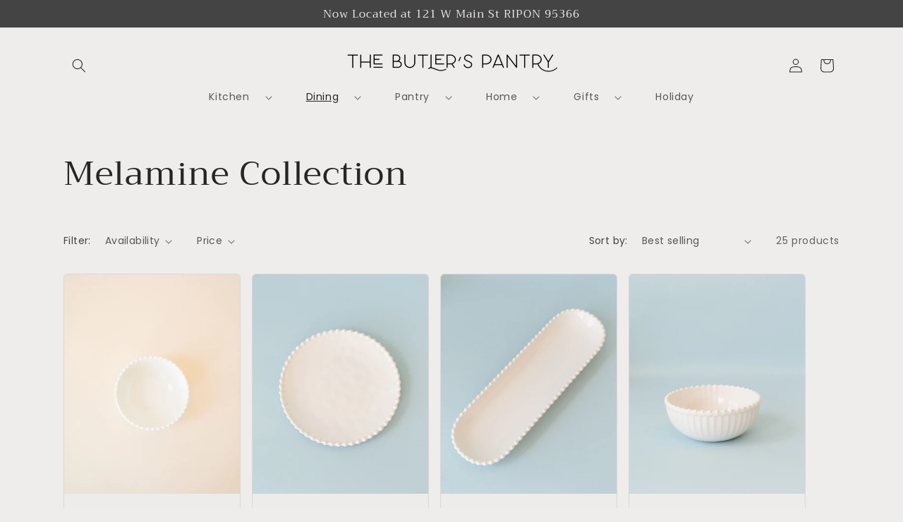

--- FILE ---
content_type: text/html; charset=utf-8
request_url: https://shopthebutlerspantry.com/collections/melamine
body_size: 41243
content:
<!doctype html>
<html class="no-js" lang="en">
  <head>
    <meta charset="utf-8">
    <meta http-equiv="X-UA-Compatible" content="IE=edge">
    <meta name="viewport" content="width=device-width,initial-scale=1">
    <meta name="theme-color" content="">
    <link rel="canonical" href="https://shopthebutlerspantry.com/collections/melamine"><link rel="icon" type="image/png" href="//shopthebutlerspantry.com/cdn/shop/files/Untitled_design_55.png?crop=center&height=32&v=1705619868&width=32"><link rel="preconnect" href="https://fonts.shopifycdn.com" crossorigin><title>
      Melamine Collection
 &ndash; Shop The Butler&#39;s Pantry</title>

    

    

<meta property="og:site_name" content="Shop The Butler&#39;s Pantry">
<meta property="og:url" content="https://shopthebutlerspantry.com/collections/melamine">
<meta property="og:title" content="Melamine Collection">
<meta property="og:type" content="website">
<meta property="og:description" content="The Butler&#39;s Pantry is serving up style for your home and kitchen! Shop local for cookware, serveware, barware, and decor. Visit us to spark your inspiration and find the perfect gift. "><meta property="og:image" content="http://shopthebutlerspantry.com/cdn/shop/collections/AshleyPurple_BP_200706_5617.jpg?v=1594847215">
  <meta property="og:image:secure_url" content="https://shopthebutlerspantry.com/cdn/shop/collections/AshleyPurple_BP_200706_5617.jpg?v=1594847215">
  <meta property="og:image:width" content="2048">
  <meta property="og:image:height" content="2560"><meta name="twitter:card" content="summary_large_image">
<meta name="twitter:title" content="Melamine Collection">
<meta name="twitter:description" content="The Butler&#39;s Pantry is serving up style for your home and kitchen! Shop local for cookware, serveware, barware, and decor. Visit us to spark your inspiration and find the perfect gift. ">


    <script src="//shopthebutlerspantry.com/cdn/shop/t/5/assets/constants.js?v=58251544750838685771705599099" defer="defer"></script>
    <script src="//shopthebutlerspantry.com/cdn/shop/t/5/assets/pubsub.js?v=158357773527763999511705599100" defer="defer"></script>
    <script src="//shopthebutlerspantry.com/cdn/shop/t/5/assets/global.js?v=40820548392383841591705599099" defer="defer"></script><script src="//shopthebutlerspantry.com/cdn/shop/t/5/assets/animations.js?v=88693664871331136111705599097" defer="defer"></script><script>window.performance && window.performance.mark && window.performance.mark('shopify.content_for_header.start');</script><meta name="facebook-domain-verification" content="udpynr6ag0et4h0e6baof9w4808z48">
<meta name="facebook-domain-verification" content="mwdkx532bdsx9nj7txd50wj7ftafw3">
<meta name="google-site-verification" content="N3vbsatEcqH3hfOTBGW2XHXGUl0yiEbNLyxlq-GDT6Y">
<meta id="shopify-digital-wallet" name="shopify-digital-wallet" content="/40972779682/digital_wallets/dialog">
<meta name="shopify-checkout-api-token" content="8141881a0141fb1be84a43d0f94a7a68">
<meta id="in-context-paypal-metadata" data-shop-id="40972779682" data-venmo-supported="false" data-environment="production" data-locale="en_US" data-paypal-v4="true" data-currency="USD">
<link rel="alternate" type="application/atom+xml" title="Feed" href="/collections/melamine.atom" />
<link rel="next" href="/collections/melamine?page=2">
<link rel="alternate" type="application/json+oembed" href="https://shopthebutlerspantry.com/collections/melamine.oembed">
<script async="async" src="/checkouts/internal/preloads.js?locale=en-US"></script>
<link rel="preconnect" href="https://shop.app" crossorigin="anonymous">
<script async="async" src="https://shop.app/checkouts/internal/preloads.js?locale=en-US&shop_id=40972779682" crossorigin="anonymous"></script>
<script id="apple-pay-shop-capabilities" type="application/json">{"shopId":40972779682,"countryCode":"US","currencyCode":"USD","merchantCapabilities":["supports3DS"],"merchantId":"gid:\/\/shopify\/Shop\/40972779682","merchantName":"Shop The Butler's Pantry","requiredBillingContactFields":["postalAddress","email"],"requiredShippingContactFields":["postalAddress","email"],"shippingType":"shipping","supportedNetworks":["visa","masterCard","amex","discover","elo","jcb"],"total":{"type":"pending","label":"Shop The Butler's Pantry","amount":"1.00"},"shopifyPaymentsEnabled":true,"supportsSubscriptions":true}</script>
<script id="shopify-features" type="application/json">{"accessToken":"8141881a0141fb1be84a43d0f94a7a68","betas":["rich-media-storefront-analytics"],"domain":"shopthebutlerspantry.com","predictiveSearch":true,"shopId":40972779682,"locale":"en"}</script>
<script>var Shopify = Shopify || {};
Shopify.shop = "shop-the-butlers-pantry.myshopify.com";
Shopify.locale = "en";
Shopify.currency = {"active":"USD","rate":"1.0"};
Shopify.country = "US";
Shopify.theme = {"name":"2024 Theme - BETA","id":139205312733,"schema_name":"Craft","schema_version":"12.0.0","theme_store_id":1368,"role":"main"};
Shopify.theme.handle = "null";
Shopify.theme.style = {"id":null,"handle":null};
Shopify.cdnHost = "shopthebutlerspantry.com/cdn";
Shopify.routes = Shopify.routes || {};
Shopify.routes.root = "/";</script>
<script type="module">!function(o){(o.Shopify=o.Shopify||{}).modules=!0}(window);</script>
<script>!function(o){function n(){var o=[];function n(){o.push(Array.prototype.slice.apply(arguments))}return n.q=o,n}var t=o.Shopify=o.Shopify||{};t.loadFeatures=n(),t.autoloadFeatures=n()}(window);</script>
<script>
  window.ShopifyPay = window.ShopifyPay || {};
  window.ShopifyPay.apiHost = "shop.app\/pay";
  window.ShopifyPay.redirectState = null;
</script>
<script id="shop-js-analytics" type="application/json">{"pageType":"collection"}</script>
<script defer="defer" async type="module" src="//shopthebutlerspantry.com/cdn/shopifycloud/shop-js/modules/v2/client.init-shop-cart-sync_C5BV16lS.en.esm.js"></script>
<script defer="defer" async type="module" src="//shopthebutlerspantry.com/cdn/shopifycloud/shop-js/modules/v2/chunk.common_CygWptCX.esm.js"></script>
<script type="module">
  await import("//shopthebutlerspantry.com/cdn/shopifycloud/shop-js/modules/v2/client.init-shop-cart-sync_C5BV16lS.en.esm.js");
await import("//shopthebutlerspantry.com/cdn/shopifycloud/shop-js/modules/v2/chunk.common_CygWptCX.esm.js");

  window.Shopify.SignInWithShop?.initShopCartSync?.({"fedCMEnabled":true,"windoidEnabled":true});

</script>
<script>
  window.Shopify = window.Shopify || {};
  if (!window.Shopify.featureAssets) window.Shopify.featureAssets = {};
  window.Shopify.featureAssets['shop-js'] = {"shop-cart-sync":["modules/v2/client.shop-cart-sync_ZFArdW7E.en.esm.js","modules/v2/chunk.common_CygWptCX.esm.js"],"init-fed-cm":["modules/v2/client.init-fed-cm_CmiC4vf6.en.esm.js","modules/v2/chunk.common_CygWptCX.esm.js"],"shop-button":["modules/v2/client.shop-button_tlx5R9nI.en.esm.js","modules/v2/chunk.common_CygWptCX.esm.js"],"shop-cash-offers":["modules/v2/client.shop-cash-offers_DOA2yAJr.en.esm.js","modules/v2/chunk.common_CygWptCX.esm.js","modules/v2/chunk.modal_D71HUcav.esm.js"],"init-windoid":["modules/v2/client.init-windoid_sURxWdc1.en.esm.js","modules/v2/chunk.common_CygWptCX.esm.js"],"shop-toast-manager":["modules/v2/client.shop-toast-manager_ClPi3nE9.en.esm.js","modules/v2/chunk.common_CygWptCX.esm.js"],"init-shop-email-lookup-coordinator":["modules/v2/client.init-shop-email-lookup-coordinator_B8hsDcYM.en.esm.js","modules/v2/chunk.common_CygWptCX.esm.js"],"init-shop-cart-sync":["modules/v2/client.init-shop-cart-sync_C5BV16lS.en.esm.js","modules/v2/chunk.common_CygWptCX.esm.js"],"avatar":["modules/v2/client.avatar_BTnouDA3.en.esm.js"],"pay-button":["modules/v2/client.pay-button_FdsNuTd3.en.esm.js","modules/v2/chunk.common_CygWptCX.esm.js"],"init-customer-accounts":["modules/v2/client.init-customer-accounts_DxDtT_ad.en.esm.js","modules/v2/client.shop-login-button_C5VAVYt1.en.esm.js","modules/v2/chunk.common_CygWptCX.esm.js","modules/v2/chunk.modal_D71HUcav.esm.js"],"init-shop-for-new-customer-accounts":["modules/v2/client.init-shop-for-new-customer-accounts_ChsxoAhi.en.esm.js","modules/v2/client.shop-login-button_C5VAVYt1.en.esm.js","modules/v2/chunk.common_CygWptCX.esm.js","modules/v2/chunk.modal_D71HUcav.esm.js"],"shop-login-button":["modules/v2/client.shop-login-button_C5VAVYt1.en.esm.js","modules/v2/chunk.common_CygWptCX.esm.js","modules/v2/chunk.modal_D71HUcav.esm.js"],"init-customer-accounts-sign-up":["modules/v2/client.init-customer-accounts-sign-up_CPSyQ0Tj.en.esm.js","modules/v2/client.shop-login-button_C5VAVYt1.en.esm.js","modules/v2/chunk.common_CygWptCX.esm.js","modules/v2/chunk.modal_D71HUcav.esm.js"],"shop-follow-button":["modules/v2/client.shop-follow-button_Cva4Ekp9.en.esm.js","modules/v2/chunk.common_CygWptCX.esm.js","modules/v2/chunk.modal_D71HUcav.esm.js"],"checkout-modal":["modules/v2/client.checkout-modal_BPM8l0SH.en.esm.js","modules/v2/chunk.common_CygWptCX.esm.js","modules/v2/chunk.modal_D71HUcav.esm.js"],"lead-capture":["modules/v2/client.lead-capture_Bi8yE_yS.en.esm.js","modules/v2/chunk.common_CygWptCX.esm.js","modules/v2/chunk.modal_D71HUcav.esm.js"],"shop-login":["modules/v2/client.shop-login_D6lNrXab.en.esm.js","modules/v2/chunk.common_CygWptCX.esm.js","modules/v2/chunk.modal_D71HUcav.esm.js"],"payment-terms":["modules/v2/client.payment-terms_CZxnsJam.en.esm.js","modules/v2/chunk.common_CygWptCX.esm.js","modules/v2/chunk.modal_D71HUcav.esm.js"]};
</script>
<script>(function() {
  var isLoaded = false;
  function asyncLoad() {
    if (isLoaded) return;
    isLoaded = true;
    var urls = ["\/\/cdn.shopify.com\/proxy\/09d6ad6b6079978329d2724aeaa671aa037f8f3a807e955a1479aabc6a2c8dd4\/shop-the-butlers-pantry.bookthatapp.com\/javascripts\/bta-installed.js?shop=shop-the-butlers-pantry.myshopify.com\u0026sp-cache-control=cHVibGljLCBtYXgtYWdlPTkwMA","https:\/\/chimpstatic.com\/mcjs-connected\/js\/users\/510e9cad1fa5dfd37b4639791\/b9e16dc824b267c84d7a8d8fd.js?shop=shop-the-butlers-pantry.myshopify.com","https:\/\/cdn.shopify.com\/s\/files\/1\/0409\/7277\/9682\/t\/3\/assets\/globo.formbuilder.init.js?v=1667449502\u0026shop=shop-the-butlers-pantry.myshopify.com","https:\/\/gift-reggie.eshopadmin.com\/static\/js\/agglomeration.js?shop=shop-the-butlers-pantry.myshopify.com"];
    for (var i = 0; i < urls.length; i++) {
      var s = document.createElement('script');
      s.type = 'text/javascript';
      s.async = true;
      s.src = urls[i];
      var x = document.getElementsByTagName('script')[0];
      x.parentNode.insertBefore(s, x);
    }
  };
  if(window.attachEvent) {
    window.attachEvent('onload', asyncLoad);
  } else {
    window.addEventListener('load', asyncLoad, false);
  }
})();</script>
<script id="__st">var __st={"a":40972779682,"offset":-28800,"reqid":"49808b68-9525-4de1-8ff2-0704dd5c0cd7-1768641045","pageurl":"shopthebutlerspantry.com\/collections\/melamine","u":"5a0c83426a84","p":"collection","rtyp":"collection","rid":207056994466};</script>
<script>window.ShopifyPaypalV4VisibilityTracking = true;</script>
<script id="captcha-bootstrap">!function(){'use strict';const t='contact',e='account',n='new_comment',o=[[t,t],['blogs',n],['comments',n],[t,'customer']],c=[[e,'customer_login'],[e,'guest_login'],[e,'recover_customer_password'],[e,'create_customer']],r=t=>t.map((([t,e])=>`form[action*='/${t}']:not([data-nocaptcha='true']) input[name='form_type'][value='${e}']`)).join(','),a=t=>()=>t?[...document.querySelectorAll(t)].map((t=>t.form)):[];function s(){const t=[...o],e=r(t);return a(e)}const i='password',u='form_key',d=['recaptcha-v3-token','g-recaptcha-response','h-captcha-response',i],f=()=>{try{return window.sessionStorage}catch{return}},m='__shopify_v',_=t=>t.elements[u];function p(t,e,n=!1){try{const o=window.sessionStorage,c=JSON.parse(o.getItem(e)),{data:r}=function(t){const{data:e,action:n}=t;return t[m]||n?{data:e,action:n}:{data:t,action:n}}(c);for(const[e,n]of Object.entries(r))t.elements[e]&&(t.elements[e].value=n);n&&o.removeItem(e)}catch(o){console.error('form repopulation failed',{error:o})}}const l='form_type',E='cptcha';function T(t){t.dataset[E]=!0}const w=window,h=w.document,L='Shopify',v='ce_forms',y='captcha';let A=!1;((t,e)=>{const n=(g='f06e6c50-85a8-45c8-87d0-21a2b65856fe',I='https://cdn.shopify.com/shopifycloud/storefront-forms-hcaptcha/ce_storefront_forms_captcha_hcaptcha.v1.5.2.iife.js',D={infoText:'Protected by hCaptcha',privacyText:'Privacy',termsText:'Terms'},(t,e,n)=>{const o=w[L][v],c=o.bindForm;if(c)return c(t,g,e,D).then(n);var r;o.q.push([[t,g,e,D],n]),r=I,A||(h.body.append(Object.assign(h.createElement('script'),{id:'captcha-provider',async:!0,src:r})),A=!0)});var g,I,D;w[L]=w[L]||{},w[L][v]=w[L][v]||{},w[L][v].q=[],w[L][y]=w[L][y]||{},w[L][y].protect=function(t,e){n(t,void 0,e),T(t)},Object.freeze(w[L][y]),function(t,e,n,w,h,L){const[v,y,A,g]=function(t,e,n){const i=e?o:[],u=t?c:[],d=[...i,...u],f=r(d),m=r(i),_=r(d.filter((([t,e])=>n.includes(e))));return[a(f),a(m),a(_),s()]}(w,h,L),I=t=>{const e=t.target;return e instanceof HTMLFormElement?e:e&&e.form},D=t=>v().includes(t);t.addEventListener('submit',(t=>{const e=I(t);if(!e)return;const n=D(e)&&!e.dataset.hcaptchaBound&&!e.dataset.recaptchaBound,o=_(e),c=g().includes(e)&&(!o||!o.value);(n||c)&&t.preventDefault(),c&&!n&&(function(t){try{if(!f())return;!function(t){const e=f();if(!e)return;const n=_(t);if(!n)return;const o=n.value;o&&e.removeItem(o)}(t);const e=Array.from(Array(32),(()=>Math.random().toString(36)[2])).join('');!function(t,e){_(t)||t.append(Object.assign(document.createElement('input'),{type:'hidden',name:u})),t.elements[u].value=e}(t,e),function(t,e){const n=f();if(!n)return;const o=[...t.querySelectorAll(`input[type='${i}']`)].map((({name:t})=>t)),c=[...d,...o],r={};for(const[a,s]of new FormData(t).entries())c.includes(a)||(r[a]=s);n.setItem(e,JSON.stringify({[m]:1,action:t.action,data:r}))}(t,e)}catch(e){console.error('failed to persist form',e)}}(e),e.submit())}));const S=(t,e)=>{t&&!t.dataset[E]&&(n(t,e.some((e=>e===t))),T(t))};for(const o of['focusin','change'])t.addEventListener(o,(t=>{const e=I(t);D(e)&&S(e,y())}));const B=e.get('form_key'),M=e.get(l),P=B&&M;t.addEventListener('DOMContentLoaded',(()=>{const t=y();if(P)for(const e of t)e.elements[l].value===M&&p(e,B);[...new Set([...A(),...v().filter((t=>'true'===t.dataset.shopifyCaptcha))])].forEach((e=>S(e,t)))}))}(h,new URLSearchParams(w.location.search),n,t,e,['guest_login'])})(!0,!0)}();</script>
<script integrity="sha256-4kQ18oKyAcykRKYeNunJcIwy7WH5gtpwJnB7kiuLZ1E=" data-source-attribution="shopify.loadfeatures" defer="defer" src="//shopthebutlerspantry.com/cdn/shopifycloud/storefront/assets/storefront/load_feature-a0a9edcb.js" crossorigin="anonymous"></script>
<script crossorigin="anonymous" defer="defer" src="//shopthebutlerspantry.com/cdn/shopifycloud/storefront/assets/shopify_pay/storefront-65b4c6d7.js?v=20250812"></script>
<script data-source-attribution="shopify.dynamic_checkout.dynamic.init">var Shopify=Shopify||{};Shopify.PaymentButton=Shopify.PaymentButton||{isStorefrontPortableWallets:!0,init:function(){window.Shopify.PaymentButton.init=function(){};var t=document.createElement("script");t.src="https://shopthebutlerspantry.com/cdn/shopifycloud/portable-wallets/latest/portable-wallets.en.js",t.type="module",document.head.appendChild(t)}};
</script>
<script data-source-attribution="shopify.dynamic_checkout.buyer_consent">
  function portableWalletsHideBuyerConsent(e){var t=document.getElementById("shopify-buyer-consent"),n=document.getElementById("shopify-subscription-policy-button");t&&n&&(t.classList.add("hidden"),t.setAttribute("aria-hidden","true"),n.removeEventListener("click",e))}function portableWalletsShowBuyerConsent(e){var t=document.getElementById("shopify-buyer-consent"),n=document.getElementById("shopify-subscription-policy-button");t&&n&&(t.classList.remove("hidden"),t.removeAttribute("aria-hidden"),n.addEventListener("click",e))}window.Shopify?.PaymentButton&&(window.Shopify.PaymentButton.hideBuyerConsent=portableWalletsHideBuyerConsent,window.Shopify.PaymentButton.showBuyerConsent=portableWalletsShowBuyerConsent);
</script>
<script data-source-attribution="shopify.dynamic_checkout.cart.bootstrap">document.addEventListener("DOMContentLoaded",(function(){function t(){return document.querySelector("shopify-accelerated-checkout-cart, shopify-accelerated-checkout")}if(t())Shopify.PaymentButton.init();else{new MutationObserver((function(e,n){t()&&(Shopify.PaymentButton.init(),n.disconnect())})).observe(document.body,{childList:!0,subtree:!0})}}));
</script>
<link id="shopify-accelerated-checkout-styles" rel="stylesheet" media="screen" href="https://shopthebutlerspantry.com/cdn/shopifycloud/portable-wallets/latest/accelerated-checkout-backwards-compat.css" crossorigin="anonymous">
<style id="shopify-accelerated-checkout-cart">
        #shopify-buyer-consent {
  margin-top: 1em;
  display: inline-block;
  width: 100%;
}

#shopify-buyer-consent.hidden {
  display: none;
}

#shopify-subscription-policy-button {
  background: none;
  border: none;
  padding: 0;
  text-decoration: underline;
  font-size: inherit;
  cursor: pointer;
}

#shopify-subscription-policy-button::before {
  box-shadow: none;
}

      </style>
<script id="sections-script" data-sections="header" defer="defer" src="//shopthebutlerspantry.com/cdn/shop/t/5/compiled_assets/scripts.js?v=880"></script>
<script>window.performance && window.performance.mark && window.performance.mark('shopify.content_for_header.end');</script>


    <style data-shopify>
      @font-face {
  font-family: Poppins;
  font-weight: 400;
  font-style: normal;
  font-display: swap;
  src: url("//shopthebutlerspantry.com/cdn/fonts/poppins/poppins_n4.0ba78fa5af9b0e1a374041b3ceaadf0a43b41362.woff2") format("woff2"),
       url("//shopthebutlerspantry.com/cdn/fonts/poppins/poppins_n4.214741a72ff2596839fc9760ee7a770386cf16ca.woff") format("woff");
}

      @font-face {
  font-family: Poppins;
  font-weight: 700;
  font-style: normal;
  font-display: swap;
  src: url("//shopthebutlerspantry.com/cdn/fonts/poppins/poppins_n7.56758dcf284489feb014a026f3727f2f20a54626.woff2") format("woff2"),
       url("//shopthebutlerspantry.com/cdn/fonts/poppins/poppins_n7.f34f55d9b3d3205d2cd6f64955ff4b36f0cfd8da.woff") format("woff");
}

      @font-face {
  font-family: Poppins;
  font-weight: 400;
  font-style: italic;
  font-display: swap;
  src: url("//shopthebutlerspantry.com/cdn/fonts/poppins/poppins_i4.846ad1e22474f856bd6b81ba4585a60799a9f5d2.woff2") format("woff2"),
       url("//shopthebutlerspantry.com/cdn/fonts/poppins/poppins_i4.56b43284e8b52fc64c1fd271f289a39e8477e9ec.woff") format("woff");
}

      @font-face {
  font-family: Poppins;
  font-weight: 700;
  font-style: italic;
  font-display: swap;
  src: url("//shopthebutlerspantry.com/cdn/fonts/poppins/poppins_i7.42fd71da11e9d101e1e6c7932199f925f9eea42d.woff2") format("woff2"),
       url("//shopthebutlerspantry.com/cdn/fonts/poppins/poppins_i7.ec8499dbd7616004e21155106d13837fff4cf556.woff") format("woff");
}

      @font-face {
  font-family: Trirong;
  font-weight: 400;
  font-style: normal;
  font-display: swap;
  src: url("//shopthebutlerspantry.com/cdn/fonts/trirong/trirong_n4.46b40419aaa69bf77077c3108d75dad5a0318d4b.woff2") format("woff2"),
       url("//shopthebutlerspantry.com/cdn/fonts/trirong/trirong_n4.97753898e63cd7e164ad614681eba2c7fe577190.woff") format("woff");
}


      
        :root,
        .color-background-1 {
          --color-background: 239,236,236;
        
          --gradient-background: #efecec;
        

        

        --color-foreground: 37,37,37;
        --color-background-contrast: 181,167,167;
        --color-shadow: 37,37,37;
        --color-button: 113,106,86;
        --color-button-text: 255,255,255;
        --color-secondary-button: 239,236,236;
        --color-secondary-button-text: 80,86,85;
        --color-link: 80,86,85;
        --color-badge-foreground: 37,37,37;
        --color-badge-background: 239,236,236;
        --color-badge-border: 37,37,37;
        --payment-terms-background-color: rgb(239 236 236);
      }
      
        
        .color-background-2 {
          --color-background: 255,255,255;
        
          --gradient-background: #ffffff;
        

        

        --color-foreground: 37,37,37;
        --color-background-contrast: 191,191,191;
        --color-shadow: 37,37,37;
        --color-button: 37,37,37;
        --color-button-text: 255,255,255;
        --color-secondary-button: 255,255,255;
        --color-secondary-button-text: 37,37,37;
        --color-link: 37,37,37;
        --color-badge-foreground: 37,37,37;
        --color-badge-background: 255,255,255;
        --color-badge-border: 37,37,37;
        --payment-terms-background-color: rgb(255 255 255);
      }
      
        
        .color-inverse {
          --color-background: 113,106,86;
        
          --gradient-background: #716a56;
        

        

        --color-foreground: 239,236,236;
        --color-background-contrast: 41,38,31;
        --color-shadow: 37,37,37;
        --color-button: 239,236,236;
        --color-button-text: 113,106,86;
        --color-secondary-button: 113,106,86;
        --color-secondary-button-text: 239,236,236;
        --color-link: 239,236,236;
        --color-badge-foreground: 239,236,236;
        --color-badge-background: 113,106,86;
        --color-badge-border: 239,236,236;
        --payment-terms-background-color: rgb(113 106 86);
      }
      
        
        .color-accent-1 {
          --color-background: 68,68,68;
        
          --gradient-background: #444444;
        

        

        --color-foreground: 239,236,236;
        --color-background-contrast: 4,4,4;
        --color-shadow: 37,37,37;
        --color-button: 239,236,236;
        --color-button-text: 44,51,47;
        --color-secondary-button: 68,68,68;
        --color-secondary-button-text: 239,236,236;
        --color-link: 239,236,236;
        --color-badge-foreground: 239,236,236;
        --color-badge-background: 68,68,68;
        --color-badge-border: 239,236,236;
        --payment-terms-background-color: rgb(68 68 68);
      }
      
        
        .color-accent-2 {
          --color-background: 63,81,71;
        
          --gradient-background: #3f5147;
        

        

        --color-foreground: 239,236,236;
        --color-background-contrast: 7,9,8;
        --color-shadow: 37,37,37;
        --color-button: 239,236,236;
        --color-button-text: 59,75,66;
        --color-secondary-button: 63,81,71;
        --color-secondary-button-text: 239,236,236;
        --color-link: 239,236,236;
        --color-badge-foreground: 239,236,236;
        --color-badge-background: 63,81,71;
        --color-badge-border: 239,236,236;
        --payment-terms-background-color: rgb(63 81 71);
      }
      
        
        .color-scheme-598309b3-5301-43ca-b142-ceb8ec8d1c18 {
          --color-background: 249,244,244;
        
          --gradient-background: #f9f4f4;
        

        

        --color-foreground: 37,37,37;
        --color-background-contrast: 204,162,162;
        --color-shadow: 37,37,37;
        --color-button: 188,188,187;
        --color-button-text: 44,51,47;
        --color-secondary-button: 249,244,244;
        --color-secondary-button-text: 37,37,37;
        --color-link: 37,37,37;
        --color-badge-foreground: 37,37,37;
        --color-badge-background: 249,244,244;
        --color-badge-border: 37,37,37;
        --payment-terms-background-color: rgb(249 244 244);
      }
      
        
        .color-scheme-8e96153a-a0d7-4e86-bd90-34f60855c482 {
          --color-background: 171,163,142;
        
          --gradient-background: #aba38e;
        

        

        --color-foreground: 255,255,255;
        --color-background-contrast: 106,99,79;
        --color-shadow: 37,37,37;
        --color-button: 255,255,255;
        --color-button-text: 37,37,37;
        --color-secondary-button: 171,163,142;
        --color-secondary-button-text: 80,86,85;
        --color-link: 80,86,85;
        --color-badge-foreground: 255,255,255;
        --color-badge-background: 171,163,142;
        --color-badge-border: 255,255,255;
        --payment-terms-background-color: rgb(171 163 142);
      }
      

      body, .color-background-1, .color-background-2, .color-inverse, .color-accent-1, .color-accent-2, .color-scheme-598309b3-5301-43ca-b142-ceb8ec8d1c18, .color-scheme-8e96153a-a0d7-4e86-bd90-34f60855c482 {
        color: rgba(var(--color-foreground), 0.75);
        background-color: rgb(var(--color-background));
      }

      :root {
        --font-body-family: Poppins, sans-serif;
        --font-body-style: normal;
        --font-body-weight: 400;
        --font-body-weight-bold: 700;

        --font-heading-family: Trirong, serif;
        --font-heading-style: normal;
        --font-heading-weight: 400;

        --font-body-scale: 1.0;
        --font-heading-scale: 1.2;

        --media-padding: px;
        --media-border-opacity: 0.1;
        --media-border-width: 0px;
        --media-radius: 6px;
        --media-shadow-opacity: 0.0;
        --media-shadow-horizontal-offset: 0px;
        --media-shadow-vertical-offset: 4px;
        --media-shadow-blur-radius: 5px;
        --media-shadow-visible: 0;

        --page-width: 120rem;
        --page-width-margin: 0rem;

        --product-card-image-padding: 0.0rem;
        --product-card-corner-radius: 0.6rem;
        --product-card-text-alignment: left;
        --product-card-border-width: 0.1rem;
        --product-card-border-opacity: 0.1;
        --product-card-shadow-opacity: 0.0;
        --product-card-shadow-visible: 0;
        --product-card-shadow-horizontal-offset: 0.0rem;
        --product-card-shadow-vertical-offset: 0.4rem;
        --product-card-shadow-blur-radius: 0.5rem;

        --collection-card-image-padding: 0.0rem;
        --collection-card-corner-radius: 0.6rem;
        --collection-card-text-alignment: left;
        --collection-card-border-width: 0.1rem;
        --collection-card-border-opacity: 0.1;
        --collection-card-shadow-opacity: 0.0;
        --collection-card-shadow-visible: 0;
        --collection-card-shadow-horizontal-offset: 0.0rem;
        --collection-card-shadow-vertical-offset: 0.4rem;
        --collection-card-shadow-blur-radius: 0.5rem;

        --blog-card-image-padding: 0.0rem;
        --blog-card-corner-radius: 0.6rem;
        --blog-card-text-alignment: left;
        --blog-card-border-width: 0.1rem;
        --blog-card-border-opacity: 0.1;
        --blog-card-shadow-opacity: 0.0;
        --blog-card-shadow-visible: 0;
        --blog-card-shadow-horizontal-offset: 0.0rem;
        --blog-card-shadow-vertical-offset: 0.4rem;
        --blog-card-shadow-blur-radius: 0.5rem;

        --badge-corner-radius: 0.6rem;

        --popup-border-width: 1px;
        --popup-border-opacity: 0.5;
        --popup-corner-radius: 6px;
        --popup-shadow-opacity: 0.0;
        --popup-shadow-horizontal-offset: 0px;
        --popup-shadow-vertical-offset: 4px;
        --popup-shadow-blur-radius: 5px;

        --drawer-border-width: 1px;
        --drawer-border-opacity: 0.1;
        --drawer-shadow-opacity: 0.0;
        --drawer-shadow-horizontal-offset: 0px;
        --drawer-shadow-vertical-offset: 4px;
        --drawer-shadow-blur-radius: 5px;

        --spacing-sections-desktop: 0px;
        --spacing-sections-mobile: 0px;

        --grid-desktop-vertical-spacing: 20px;
        --grid-desktop-horizontal-spacing: 16px;
        --grid-mobile-vertical-spacing: 10px;
        --grid-mobile-horizontal-spacing: 8px;

        --text-boxes-border-opacity: 0.1;
        --text-boxes-border-width: 0px;
        --text-boxes-radius: 6px;
        --text-boxes-shadow-opacity: 0.0;
        --text-boxes-shadow-visible: 0;
        --text-boxes-shadow-horizontal-offset: 0px;
        --text-boxes-shadow-vertical-offset: 4px;
        --text-boxes-shadow-blur-radius: 5px;

        --buttons-radius: 6px;
        --buttons-radius-outset: 7px;
        --buttons-border-width: 1px;
        --buttons-border-opacity: 1.0;
        --buttons-shadow-opacity: 0.0;
        --buttons-shadow-visible: 0;
        --buttons-shadow-horizontal-offset: 0px;
        --buttons-shadow-vertical-offset: 4px;
        --buttons-shadow-blur-radius: 5px;
        --buttons-border-offset: 0.3px;

        --inputs-radius: 6px;
        --inputs-border-width: 1px;
        --inputs-border-opacity: 0.55;
        --inputs-shadow-opacity: 0.0;
        --inputs-shadow-horizontal-offset: 0px;
        --inputs-margin-offset: 0px;
        --inputs-shadow-vertical-offset: 4px;
        --inputs-shadow-blur-radius: 5px;
        --inputs-radius-outset: 7px;

        --variant-pills-radius: 40px;
        --variant-pills-border-width: 1px;
        --variant-pills-border-opacity: 0.55;
        --variant-pills-shadow-opacity: 0.0;
        --variant-pills-shadow-horizontal-offset: 0px;
        --variant-pills-shadow-vertical-offset: 4px;
        --variant-pills-shadow-blur-radius: 5px;
      }

      *,
      *::before,
      *::after {
        box-sizing: inherit;
      }

      html {
        box-sizing: border-box;
        font-size: calc(var(--font-body-scale) * 62.5%);
        height: 100%;
      }

      body {
        display: grid;
        grid-template-rows: auto auto 1fr auto;
        grid-template-columns: 100%;
        min-height: 100%;
        margin: 0;
        font-size: 1.5rem;
        letter-spacing: 0.06rem;
        line-height: calc(1 + 0.8 / var(--font-body-scale));
        font-family: var(--font-body-family);
        font-style: var(--font-body-style);
        font-weight: var(--font-body-weight);
      }

      @media screen and (min-width: 750px) {
        body {
          font-size: 1.6rem;
        }
      }
    </style>

    <link href="//shopthebutlerspantry.com/cdn/shop/t/5/assets/base.css?v=64053435026422099341738885046" rel="stylesheet" type="text/css" media="all" />
<link rel="preload" as="font" href="//shopthebutlerspantry.com/cdn/fonts/poppins/poppins_n4.0ba78fa5af9b0e1a374041b3ceaadf0a43b41362.woff2" type="font/woff2" crossorigin><link rel="preload" as="font" href="//shopthebutlerspantry.com/cdn/fonts/trirong/trirong_n4.46b40419aaa69bf77077c3108d75dad5a0318d4b.woff2" type="font/woff2" crossorigin><link
        rel="stylesheet"
        href="//shopthebutlerspantry.com/cdn/shop/t/5/assets/component-predictive-search.css?v=118923337488134913561705599099"
        media="print"
        onload="this.media='all'"
      ><script>
      document.documentElement.className = document.documentElement.className.replace('no-js', 'js');
      if (Shopify.designMode) {
        document.documentElement.classList.add('shopify-design-mode');
      }
    </script>
  <link href="https://monorail-edge.shopifysvc.com" rel="dns-prefetch">
<script>(function(){if ("sendBeacon" in navigator && "performance" in window) {try {var session_token_from_headers = performance.getEntriesByType('navigation')[0].serverTiming.find(x => x.name == '_s').description;} catch {var session_token_from_headers = undefined;}var session_cookie_matches = document.cookie.match(/_shopify_s=([^;]*)/);var session_token_from_cookie = session_cookie_matches && session_cookie_matches.length === 2 ? session_cookie_matches[1] : "";var session_token = session_token_from_headers || session_token_from_cookie || "";function handle_abandonment_event(e) {var entries = performance.getEntries().filter(function(entry) {return /monorail-edge.shopifysvc.com/.test(entry.name);});if (!window.abandonment_tracked && entries.length === 0) {window.abandonment_tracked = true;var currentMs = Date.now();var navigation_start = performance.timing.navigationStart;var payload = {shop_id: 40972779682,url: window.location.href,navigation_start,duration: currentMs - navigation_start,session_token,page_type: "collection"};window.navigator.sendBeacon("https://monorail-edge.shopifysvc.com/v1/produce", JSON.stringify({schema_id: "online_store_buyer_site_abandonment/1.1",payload: payload,metadata: {event_created_at_ms: currentMs,event_sent_at_ms: currentMs}}));}}window.addEventListener('pagehide', handle_abandonment_event);}}());</script>
<script id="web-pixels-manager-setup">(function e(e,d,r,n,o){if(void 0===o&&(o={}),!Boolean(null===(a=null===(i=window.Shopify)||void 0===i?void 0:i.analytics)||void 0===a?void 0:a.replayQueue)){var i,a;window.Shopify=window.Shopify||{};var t=window.Shopify;t.analytics=t.analytics||{};var s=t.analytics;s.replayQueue=[],s.publish=function(e,d,r){return s.replayQueue.push([e,d,r]),!0};try{self.performance.mark("wpm:start")}catch(e){}var l=function(){var e={modern:/Edge?\/(1{2}[4-9]|1[2-9]\d|[2-9]\d{2}|\d{4,})\.\d+(\.\d+|)|Firefox\/(1{2}[4-9]|1[2-9]\d|[2-9]\d{2}|\d{4,})\.\d+(\.\d+|)|Chrom(ium|e)\/(9{2}|\d{3,})\.\d+(\.\d+|)|(Maci|X1{2}).+ Version\/(15\.\d+|(1[6-9]|[2-9]\d|\d{3,})\.\d+)([,.]\d+|)( \(\w+\)|)( Mobile\/\w+|) Safari\/|Chrome.+OPR\/(9{2}|\d{3,})\.\d+\.\d+|(CPU[ +]OS|iPhone[ +]OS|CPU[ +]iPhone|CPU IPhone OS|CPU iPad OS)[ +]+(15[._]\d+|(1[6-9]|[2-9]\d|\d{3,})[._]\d+)([._]\d+|)|Android:?[ /-](13[3-9]|1[4-9]\d|[2-9]\d{2}|\d{4,})(\.\d+|)(\.\d+|)|Android.+Firefox\/(13[5-9]|1[4-9]\d|[2-9]\d{2}|\d{4,})\.\d+(\.\d+|)|Android.+Chrom(ium|e)\/(13[3-9]|1[4-9]\d|[2-9]\d{2}|\d{4,})\.\d+(\.\d+|)|SamsungBrowser\/([2-9]\d|\d{3,})\.\d+/,legacy:/Edge?\/(1[6-9]|[2-9]\d|\d{3,})\.\d+(\.\d+|)|Firefox\/(5[4-9]|[6-9]\d|\d{3,})\.\d+(\.\d+|)|Chrom(ium|e)\/(5[1-9]|[6-9]\d|\d{3,})\.\d+(\.\d+|)([\d.]+$|.*Safari\/(?![\d.]+ Edge\/[\d.]+$))|(Maci|X1{2}).+ Version\/(10\.\d+|(1[1-9]|[2-9]\d|\d{3,})\.\d+)([,.]\d+|)( \(\w+\)|)( Mobile\/\w+|) Safari\/|Chrome.+OPR\/(3[89]|[4-9]\d|\d{3,})\.\d+\.\d+|(CPU[ +]OS|iPhone[ +]OS|CPU[ +]iPhone|CPU IPhone OS|CPU iPad OS)[ +]+(10[._]\d+|(1[1-9]|[2-9]\d|\d{3,})[._]\d+)([._]\d+|)|Android:?[ /-](13[3-9]|1[4-9]\d|[2-9]\d{2}|\d{4,})(\.\d+|)(\.\d+|)|Mobile Safari.+OPR\/([89]\d|\d{3,})\.\d+\.\d+|Android.+Firefox\/(13[5-9]|1[4-9]\d|[2-9]\d{2}|\d{4,})\.\d+(\.\d+|)|Android.+Chrom(ium|e)\/(13[3-9]|1[4-9]\d|[2-9]\d{2}|\d{4,})\.\d+(\.\d+|)|Android.+(UC? ?Browser|UCWEB|U3)[ /]?(15\.([5-9]|\d{2,})|(1[6-9]|[2-9]\d|\d{3,})\.\d+)\.\d+|SamsungBrowser\/(5\.\d+|([6-9]|\d{2,})\.\d+)|Android.+MQ{2}Browser\/(14(\.(9|\d{2,})|)|(1[5-9]|[2-9]\d|\d{3,})(\.\d+|))(\.\d+|)|K[Aa][Ii]OS\/(3\.\d+|([4-9]|\d{2,})\.\d+)(\.\d+|)/},d=e.modern,r=e.legacy,n=navigator.userAgent;return n.match(d)?"modern":n.match(r)?"legacy":"unknown"}(),u="modern"===l?"modern":"legacy",c=(null!=n?n:{modern:"",legacy:""})[u],f=function(e){return[e.baseUrl,"/wpm","/b",e.hashVersion,"modern"===e.buildTarget?"m":"l",".js"].join("")}({baseUrl:d,hashVersion:r,buildTarget:u}),m=function(e){var d=e.version,r=e.bundleTarget,n=e.surface,o=e.pageUrl,i=e.monorailEndpoint;return{emit:function(e){var a=e.status,t=e.errorMsg,s=(new Date).getTime(),l=JSON.stringify({metadata:{event_sent_at_ms:s},events:[{schema_id:"web_pixels_manager_load/3.1",payload:{version:d,bundle_target:r,page_url:o,status:a,surface:n,error_msg:t},metadata:{event_created_at_ms:s}}]});if(!i)return console&&console.warn&&console.warn("[Web Pixels Manager] No Monorail endpoint provided, skipping logging."),!1;try{return self.navigator.sendBeacon.bind(self.navigator)(i,l)}catch(e){}var u=new XMLHttpRequest;try{return u.open("POST",i,!0),u.setRequestHeader("Content-Type","text/plain"),u.send(l),!0}catch(e){return console&&console.warn&&console.warn("[Web Pixels Manager] Got an unhandled error while logging to Monorail."),!1}}}}({version:r,bundleTarget:l,surface:e.surface,pageUrl:self.location.href,monorailEndpoint:e.monorailEndpoint});try{o.browserTarget=l,function(e){var d=e.src,r=e.async,n=void 0===r||r,o=e.onload,i=e.onerror,a=e.sri,t=e.scriptDataAttributes,s=void 0===t?{}:t,l=document.createElement("script"),u=document.querySelector("head"),c=document.querySelector("body");if(l.async=n,l.src=d,a&&(l.integrity=a,l.crossOrigin="anonymous"),s)for(var f in s)if(Object.prototype.hasOwnProperty.call(s,f))try{l.dataset[f]=s[f]}catch(e){}if(o&&l.addEventListener("load",o),i&&l.addEventListener("error",i),u)u.appendChild(l);else{if(!c)throw new Error("Did not find a head or body element to append the script");c.appendChild(l)}}({src:f,async:!0,onload:function(){if(!function(){var e,d;return Boolean(null===(d=null===(e=window.Shopify)||void 0===e?void 0:e.analytics)||void 0===d?void 0:d.initialized)}()){var d=window.webPixelsManager.init(e)||void 0;if(d){var r=window.Shopify.analytics;r.replayQueue.forEach((function(e){var r=e[0],n=e[1],o=e[2];d.publishCustomEvent(r,n,o)})),r.replayQueue=[],r.publish=d.publishCustomEvent,r.visitor=d.visitor,r.initialized=!0}}},onerror:function(){return m.emit({status:"failed",errorMsg:"".concat(f," has failed to load")})},sri:function(e){var d=/^sha384-[A-Za-z0-9+/=]+$/;return"string"==typeof e&&d.test(e)}(c)?c:"",scriptDataAttributes:o}),m.emit({status:"loading"})}catch(e){m.emit({status:"failed",errorMsg:(null==e?void 0:e.message)||"Unknown error"})}}})({shopId: 40972779682,storefrontBaseUrl: "https://shopthebutlerspantry.com",extensionsBaseUrl: "https://extensions.shopifycdn.com/cdn/shopifycloud/web-pixels-manager",monorailEndpoint: "https://monorail-edge.shopifysvc.com/unstable/produce_batch",surface: "storefront-renderer",enabledBetaFlags: ["2dca8a86"],webPixelsConfigList: [{"id":"447971549","configuration":"{\"config\":\"{\\\"pixel_id\\\":\\\"G-CX2DNF3PHM\\\",\\\"target_country\\\":\\\"US\\\",\\\"gtag_events\\\":[{\\\"type\\\":\\\"begin_checkout\\\",\\\"action_label\\\":\\\"G-CX2DNF3PHM\\\"},{\\\"type\\\":\\\"search\\\",\\\"action_label\\\":\\\"G-CX2DNF3PHM\\\"},{\\\"type\\\":\\\"view_item\\\",\\\"action_label\\\":[\\\"G-CX2DNF3PHM\\\",\\\"MC-G82JFS255G\\\"]},{\\\"type\\\":\\\"purchase\\\",\\\"action_label\\\":[\\\"G-CX2DNF3PHM\\\",\\\"MC-G82JFS255G\\\"]},{\\\"type\\\":\\\"page_view\\\",\\\"action_label\\\":[\\\"G-CX2DNF3PHM\\\",\\\"MC-G82JFS255G\\\"]},{\\\"type\\\":\\\"add_payment_info\\\",\\\"action_label\\\":\\\"G-CX2DNF3PHM\\\"},{\\\"type\\\":\\\"add_to_cart\\\",\\\"action_label\\\":\\\"G-CX2DNF3PHM\\\"}],\\\"enable_monitoring_mode\\\":false}\"}","eventPayloadVersion":"v1","runtimeContext":"OPEN","scriptVersion":"b2a88bafab3e21179ed38636efcd8a93","type":"APP","apiClientId":1780363,"privacyPurposes":[],"dataSharingAdjustments":{"protectedCustomerApprovalScopes":["read_customer_address","read_customer_email","read_customer_name","read_customer_personal_data","read_customer_phone"]}},{"id":"227803357","configuration":"{\"pixel_id\":\"1082600538785446\",\"pixel_type\":\"facebook_pixel\",\"metaapp_system_user_token\":\"-\"}","eventPayloadVersion":"v1","runtimeContext":"OPEN","scriptVersion":"ca16bc87fe92b6042fbaa3acc2fbdaa6","type":"APP","apiClientId":2329312,"privacyPurposes":["ANALYTICS","MARKETING","SALE_OF_DATA"],"dataSharingAdjustments":{"protectedCustomerApprovalScopes":["read_customer_address","read_customer_email","read_customer_name","read_customer_personal_data","read_customer_phone"]}},{"id":"82182365","configuration":"{\"tagID\":\"2614076260917\"}","eventPayloadVersion":"v1","runtimeContext":"STRICT","scriptVersion":"18031546ee651571ed29edbe71a3550b","type":"APP","apiClientId":3009811,"privacyPurposes":["ANALYTICS","MARKETING","SALE_OF_DATA"],"dataSharingAdjustments":{"protectedCustomerApprovalScopes":["read_customer_address","read_customer_email","read_customer_name","read_customer_personal_data","read_customer_phone"]}},{"id":"shopify-app-pixel","configuration":"{}","eventPayloadVersion":"v1","runtimeContext":"STRICT","scriptVersion":"0450","apiClientId":"shopify-pixel","type":"APP","privacyPurposes":["ANALYTICS","MARKETING"]},{"id":"shopify-custom-pixel","eventPayloadVersion":"v1","runtimeContext":"LAX","scriptVersion":"0450","apiClientId":"shopify-pixel","type":"CUSTOM","privacyPurposes":["ANALYTICS","MARKETING"]}],isMerchantRequest: false,initData: {"shop":{"name":"Shop The Butler's Pantry","paymentSettings":{"currencyCode":"USD"},"myshopifyDomain":"shop-the-butlers-pantry.myshopify.com","countryCode":"US","storefrontUrl":"https:\/\/shopthebutlerspantry.com"},"customer":null,"cart":null,"checkout":null,"productVariants":[],"purchasingCompany":null},},"https://shopthebutlerspantry.com/cdn","fcfee988w5aeb613cpc8e4bc33m6693e112",{"modern":"","legacy":""},{"shopId":"40972779682","storefrontBaseUrl":"https:\/\/shopthebutlerspantry.com","extensionBaseUrl":"https:\/\/extensions.shopifycdn.com\/cdn\/shopifycloud\/web-pixels-manager","surface":"storefront-renderer","enabledBetaFlags":"[\"2dca8a86\"]","isMerchantRequest":"false","hashVersion":"fcfee988w5aeb613cpc8e4bc33m6693e112","publish":"custom","events":"[[\"page_viewed\",{}],[\"collection_viewed\",{\"collection\":{\"id\":\"207056994466\",\"title\":\"Melamine Collection\",\"productVariants\":[{\"price\":{\"amount\":10.0,\"currencyCode\":\"USD\"},\"product\":{\"title\":\"Beaded Pearl Dipping Bowl\",\"vendor\":\"Merritt\",\"id\":\"5471767363746\",\"untranslatedTitle\":\"Beaded Pearl Dipping Bowl\",\"url\":\"\/products\/beadedpearlroundbowl\",\"type\":\"General\"},\"id\":\"35197827121314\",\"image\":{\"src\":\"\/\/shopthebutlerspantry.com\/cdn\/shop\/products\/AshleyPurple_BP_200713_6344.jpg?v=1595018266\"},\"sku\":\"15587\",\"title\":\"Default Title\",\"untranslatedTitle\":\"Default Title\"},{\"price\":{\"amount\":17.0,\"currencyCode\":\"USD\"},\"product\":{\"title\":\"Beaded Pearl Dinner Plate\",\"vendor\":\"Merritt\",\"id\":\"5471767265442\",\"untranslatedTitle\":\"Beaded Pearl Dinner Plate\",\"url\":\"\/products\/beadedpearldinnerplate\",\"type\":\"General\"},\"id\":\"35197826891938\",\"image\":{\"src\":\"\/\/shopthebutlerspantry.com\/cdn\/shop\/products\/AshleyPurple_BP_200810_9893.jpg?v=1597790078\"},\"sku\":\"13672\",\"title\":\"Default Title\",\"untranslatedTitle\":\"Default Title\"},{\"price\":{\"amount\":28.0,\"currencyCode\":\"USD\"},\"product\":{\"title\":\"Beaded Pearl Oval Tray\",\"vendor\":\"Merritt\",\"id\":\"5471768543394\",\"untranslatedTitle\":\"Beaded Pearl Oval Tray\",\"url\":\"\/products\/beadedpearlovaltray\",\"type\":\"General\"},\"id\":\"35197829513378\",\"image\":{\"src\":\"\/\/shopthebutlerspantry.com\/cdn\/shop\/products\/AshleyPurple_BP_200810_9883.jpg?v=1597790055\"},\"sku\":\"15588\",\"title\":\"Default Title\",\"untranslatedTitle\":\"Default Title\"},{\"price\":{\"amount\":12.0,\"currencyCode\":\"USD\"},\"product\":{\"title\":\"Beaded Pearl Salad Bowl\",\"vendor\":\"Merritt\",\"id\":\"5471768608930\",\"untranslatedTitle\":\"Beaded Pearl Salad Bowl\",\"url\":\"\/products\/beadedpearlsaladbowl\",\"type\":\"General\"},\"id\":\"35197829578914\",\"image\":{\"src\":\"\/\/shopthebutlerspantry.com\/cdn\/shop\/products\/AshleyPurple_BP_200810_9888.jpg?v=1597790216\"},\"sku\":\"13674\",\"title\":\"Default Title\",\"untranslatedTitle\":\"Default Title\"},{\"price\":{\"amount\":13.0,\"currencyCode\":\"USD\"},\"product\":{\"title\":\"Beaded Pearl Salad plate\",\"vendor\":\"Merritt\",\"id\":\"5471768805538\",\"untranslatedTitle\":\"Beaded Pearl Salad plate\",\"url\":\"\/products\/beadedpearlsaladplate\",\"type\":\"General\"},\"id\":\"35197830234274\",\"image\":{\"src\":\"\/\/shopthebutlerspantry.com\/cdn\/shop\/products\/AshleyPurple_BP_200713_6347.jpg?v=1595018344\"},\"sku\":\"13673\",\"title\":\"Default Title\",\"untranslatedTitle\":\"Default Title\"},{\"price\":{\"amount\":29.0,\"currencyCode\":\"USD\"},\"product\":{\"title\":\"Beaded Pearl Round Serving Tray\",\"vendor\":\"Merritt\",\"id\":\"5471769067682\",\"untranslatedTitle\":\"Beaded Pearl Round Serving Tray\",\"url\":\"\/products\/beadedpearlroundservingtray\",\"type\":\"General\"},\"id\":\"35197830496418\",\"image\":{\"src\":\"\/\/shopthebutlerspantry.com\/cdn\/shop\/products\/AshleyPurple_BP_200713_6352.jpg?v=1595018415\"},\"sku\":\"13671\",\"title\":\"Default Title\",\"untranslatedTitle\":\"Default Title\"},{\"price\":{\"amount\":30.0,\"currencyCode\":\"USD\"},\"product\":{\"title\":\"Beaded Pearl Serving Bowl\",\"vendor\":\"Merritt\",\"id\":\"5471768969378\",\"untranslatedTitle\":\"Beaded Pearl Serving Bowl\",\"url\":\"\/products\/beadedpearlservingbowl\",\"type\":\"General\"},\"id\":\"35197830398114\",\"image\":{\"src\":\"\/\/shopthebutlerspantry.com\/cdn\/shop\/products\/AshleyPurple_BP_200810_9899.jpg?v=1597790156\"},\"sku\":\"13670\",\"title\":\"Default Title\",\"untranslatedTitle\":\"Default Title\"},{\"price\":{\"amount\":32.0,\"currencyCode\":\"USD\"},\"product\":{\"title\":\"Veranda Melamine Serving Bowl\",\"vendor\":\"Tag\",\"id\":\"5471832113314\",\"untranslatedTitle\":\"Veranda Melamine Serving Bowl\",\"url\":\"\/products\/melamineservingbowlivory\",\"type\":\"General\"},\"id\":\"35197981884578\",\"image\":{\"src\":\"\/\/shopthebutlerspantry.com\/cdn\/shop\/products\/AshleyPurple_BP_210315_01234.jpg?v=1616436198\"},\"sku\":\"11698\",\"title\":\"ivory\",\"untranslatedTitle\":\"ivory\"},{\"price\":{\"amount\":8.0,\"currencyCode\":\"USD\"},\"product\":{\"title\":\"White Marble Deep Bowl\",\"vendor\":\"Merritt\",\"id\":\"8934412714205\",\"untranslatedTitle\":\"White Marble Deep Bowl\",\"url\":\"\/products\/white-marble-deep-bowl\",\"type\":\"General\"},\"id\":\"46221653442781\",\"image\":{\"src\":\"\/\/shopthebutlerspantry.com\/cdn\/shop\/files\/AshleyPurple_ButlersPantry_250210_AshleyPurple_ButlersPantry_250210_07561-2.jpg?v=1740185480\"},\"sku\":\"27518\",\"title\":\"Default Title\",\"untranslatedTitle\":\"Default Title\"},{\"price\":{\"amount\":36.0,\"currencyCode\":\"USD\"},\"product\":{\"title\":\"Beaded Pearl Large Serving Tray\",\"vendor\":\"Merritt\",\"id\":\"8934407012573\",\"untranslatedTitle\":\"Beaded Pearl Large Serving Tray\",\"url\":\"\/products\/beaded-pearl-large-serving-tray\",\"type\":\"General\"},\"id\":\"46221626081501\",\"image\":{\"src\":\"\/\/shopthebutlerspantry.com\/cdn\/shop\/files\/AshleyPurple_ButlersPantry_250210_AshleyPurple_ButlersPantry_250210_07534.jpg?v=1740184868\"},\"sku\":\"27520\",\"title\":\"Default Title\",\"untranslatedTitle\":\"Default Title\"},{\"price\":{\"amount\":24.0,\"currencyCode\":\"USD\"},\"product\":{\"title\":\"Beaded Pearl Appetizer Tray\",\"vendor\":\"Merritt\",\"id\":\"8934406914269\",\"untranslatedTitle\":\"Beaded Pearl Appetizer Tray\",\"url\":\"\/products\/beaded-pearl-appetizer-tray\",\"type\":\"General\"},\"id\":\"46221625917661\",\"image\":{\"src\":\"\/\/shopthebutlerspantry.com\/cdn\/shop\/files\/AshleyPurple_ButlersPantry_250210_AshleyPurple_ButlersPantry_250210_07540.jpg?v=1740184757\"},\"sku\":\"27819\",\"title\":\"Default Title\",\"untranslatedTitle\":\"Default Title\"},{\"price\":{\"amount\":53.0,\"currencyCode\":\"USD\"},\"product\":{\"title\":\"Beaded Pearl Cake Stand\",\"vendor\":\"Merritt\",\"id\":\"8931236380893\",\"untranslatedTitle\":\"Beaded Pearl Cake Stand\",\"url\":\"\/products\/beaded-pearl-cake-stand\",\"type\":\"General\"},\"id\":\"46209381728477\",\"image\":{\"src\":\"\/\/shopthebutlerspantry.com\/cdn\/shop\/files\/AshleyPurple_ButlersPantry_250210_AshleyPurple_ButlersPantry_250210_07456.jpg?v=1739901497\"},\"sku\":\"27521\",\"title\":\"Default Title\",\"untranslatedTitle\":\"Default Title\"},{\"price\":{\"amount\":35.0,\"currencyCode\":\"USD\"},\"product\":{\"title\":\"Brooklyn Rectangle Platter\",\"vendor\":\"Tag\",\"id\":\"8930821406941\",\"untranslatedTitle\":\"Brooklyn Rectangle Platter\",\"url\":\"\/products\/brooklyn-rectangle-platter\",\"type\":\"General\"},\"id\":\"46207878627549\",\"image\":{\"src\":\"\/\/shopthebutlerspantry.com\/cdn\/shop\/files\/Screenshot2025-02-18at9.35.24AM.png?v=1740779825\"},\"sku\":\"27156\",\"title\":\"Cream\",\"untranslatedTitle\":\"Cream\"},{\"price\":{\"amount\":13.0,\"currencyCode\":\"USD\"},\"product\":{\"title\":\"Brooklyn Melamine Bowl\",\"vendor\":\"Tag\",\"id\":\"8930552217821\",\"untranslatedTitle\":\"Brooklyn Melamine Bowl\",\"url\":\"\/products\/brooklyn-melamine-bowl\",\"type\":\"General\"},\"id\":\"46206521082077\",\"image\":{\"src\":\"\/\/shopthebutlerspantry.com\/cdn\/shop\/files\/AshleyPurple_ButlersPantry_250210_AshleyPurple_ButlersPantry_250210_07574_websize.jpg?v=1739889188\"},\"sku\":\"27247\",\"title\":\"Default Title\",\"untranslatedTitle\":\"Default Title\"},{\"price\":{\"amount\":17.0,\"currencyCode\":\"USD\"},\"product\":{\"title\":\"Brooklyn Melamine Dinner Plate\",\"vendor\":\"Tag\",\"id\":\"8930552250589\",\"untranslatedTitle\":\"Brooklyn Melamine Dinner Plate\",\"url\":\"\/products\/brooklyn-melamine-dinner-plate\",\"type\":\"General\"},\"id\":\"46206521147613\",\"image\":{\"src\":\"\/\/shopthebutlerspantry.com\/cdn\/shop\/files\/AshleyPurple_ButlersPantry_250210_AshleyPurple_ButlersPantry_250210_07563_websize.jpg?v=1739888958\"},\"sku\":\"27246\",\"title\":\"Default Title\",\"untranslatedTitle\":\"Default Title\"},{\"price\":{\"amount\":12.0,\"currencyCode\":\"USD\"},\"product\":{\"title\":\"Marble Salad Plate\",\"vendor\":\"Merritt\",\"id\":\"5462736797858\",\"untranslatedTitle\":\"Marble Salad Plate\",\"url\":\"\/products\/marblesaladbowl\",\"type\":\"General\"},\"id\":\"35160082415778\",\"image\":{\"src\":\"\/\/shopthebutlerspantry.com\/cdn\/shop\/products\/AshleyPurple_BP_200720_8282.jpg?v=1612234281\"},\"sku\":\"15518\",\"title\":\"Default Title\",\"untranslatedTitle\":\"Default Title\"},{\"price\":{\"amount\":68.0,\"currencyCode\":\"USD\"},\"product\":{\"title\":\"Double Line Oval Platter\",\"vendor\":\"Relish\",\"id\":\"7716591173853\",\"untranslatedTitle\":\"Double Line Oval Platter\",\"url\":\"\/products\/double-line-oval-platter\",\"type\":\"Tabletop\"},\"id\":\"42819806462173\",\"image\":{\"src\":\"\/\/shopthebutlerspantry.com\/cdn\/shop\/products\/AshleyPurplePhoto_ButlersPantry_220524_02544.jpg?v=1654196698\"},\"sku\":\"23774\",\"title\":\"Default Title\",\"untranslatedTitle\":\"Default Title\"},{\"price\":{\"amount\":64.0,\"currencyCode\":\"USD\"},\"product\":{\"title\":\"Large Oval Platter\",\"vendor\":\"Relish\",\"id\":\"7588161093853\",\"untranslatedTitle\":\"Large Oval Platter\",\"url\":\"\/products\/large-melamine-oval-platter\",\"type\":\"Tabletop\"},\"id\":\"42469423284445\",\"image\":{\"src\":\"\/\/shopthebutlerspantry.com\/cdn\/shop\/products\/AshleyPurplePhoto_ButlersPantry_220210_09938.jpg?v=1645132999\"},\"sku\":\"22770\",\"title\":\"Grey\",\"untranslatedTitle\":\"Grey\"},{\"price\":{\"amount\":68.0,\"currencyCode\":\"USD\"},\"product\":{\"title\":\"Large Rectangle Platter\",\"vendor\":\"Relish\",\"id\":\"7588161126621\",\"untranslatedTitle\":\"Large Rectangle Platter\",\"url\":\"\/products\/large-rectangle-platter\",\"type\":\"Tabletop\"},\"id\":\"42469423349981\",\"image\":{\"src\":\"\/\/shopthebutlerspantry.com\/cdn\/shop\/products\/AshleyPurplePhoto_ButlersPantry_220210_09946_1.jpg?v=1645133059\"},\"sku\":\"22767\",\"title\":\"Taupe\",\"untranslatedTitle\":\"Taupe\"},{\"price\":{\"amount\":21.0,\"currencyCode\":\"USD\"},\"product\":{\"title\":\"Double Lined Soup Bowl\",\"vendor\":\"Relish\",\"id\":\"7588161061085\",\"untranslatedTitle\":\"Double Lined Soup Bowl\",\"url\":\"\/products\/double-lined-soup-bowl\",\"type\":\"Tabletop\"},\"id\":\"42469423251677\",\"image\":{\"src\":\"\/\/shopthebutlerspantry.com\/cdn\/shop\/products\/AshleyPurplePhoto_ButlersPantry_220210_09911.jpg?v=1645132958\"},\"sku\":\"22778\",\"title\":\"Default Title\",\"untranslatedTitle\":\"Default Title\"},{\"price\":{\"amount\":34.0,\"currencyCode\":\"USD\"},\"product\":{\"title\":\"White Marble Serving Bowl\",\"vendor\":\"Merritt\",\"id\":\"5848153260194\",\"untranslatedTitle\":\"White Marble Serving Bowl\",\"url\":\"\/products\/whitemarbleservingbowl\",\"type\":\"General\"},\"id\":\"36713017114786\",\"image\":{\"src\":\"\/\/shopthebutlerspantry.com\/cdn\/shop\/products\/AshleyPurple_BP_201014_6760.jpg?v=1603226504\"},\"sku\":\"13675\",\"title\":\"Default Title\",\"untranslatedTitle\":\"Default Title\"},{\"price\":{\"amount\":8.0,\"currencyCode\":\"USD\"},\"product\":{\"title\":\"Granite Dipping Bowl\",\"vendor\":\"Merritt\",\"id\":\"5462743711906\",\"untranslatedTitle\":\"Granite Dipping Bowl\",\"url\":\"\/products\/granitedippingbowl\",\"type\":\"General\"},\"id\":\"35160126554274\",\"image\":{\"src\":\"\/\/shopthebutlerspantry.com\/cdn\/shop\/products\/AshleyPurple_BP_200706_5611_6a7b47eb-99d9-46d5-bd4a-c629347b7ffb.jpg?v=1594847192\"},\"sku\":\"14008\",\"title\":\"Default Title\",\"untranslatedTitle\":\"Default Title\"},{\"price\":{\"amount\":8.0,\"currencyCode\":\"USD\"},\"product\":{\"title\":\"Marble Dipping Bowl\",\"vendor\":\"Merritt\",\"id\":\"5462736404642\",\"untranslatedTitle\":\"Marble Dipping Bowl\",\"url\":\"\/products\/marbledippingbowl\",\"type\":\"General\"},\"id\":\"35160081825954\",\"image\":{\"src\":\"\/\/shopthebutlerspantry.com\/cdn\/shop\/products\/AshleyPurple_BP_200706_5611.jpg?v=1594846523\"},\"sku\":\"14004\",\"title\":\"Default Title\",\"untranslatedTitle\":\"Default Title\"},{\"price\":{\"amount\":16.0,\"currencyCode\":\"USD\"},\"product\":{\"title\":\"marble dinner plate\",\"vendor\":\"Merritt\",\"id\":\"5462736306338\",\"untranslatedTitle\":\"marble dinner plate\",\"url\":\"\/products\/marbledinnerplate\",\"type\":\"General\"},\"id\":\"35160081760418\",\"image\":{\"src\":\"\/\/shopthebutlerspantry.com\/cdn\/shop\/products\/AshleyPurple_BP_200706_5623.jpg?v=1594846573\"},\"sku\":\"15519\",\"title\":\"Default Title\",\"untranslatedTitle\":\"Default Title\"},{\"price\":{\"amount\":13.0,\"currencyCode\":\"USD\"},\"product\":{\"title\":\"Marble Salad bowl\",\"vendor\":\"Merritt\",\"id\":\"5462736109730\",\"untranslatedTitle\":\"Marble Salad bowl\",\"url\":\"\/products\/marble8saladbowl\",\"type\":\"General\"},\"id\":\"35160081531042\",\"image\":{\"src\":\"\/\/shopthebutlerspantry.com\/cdn\/shop\/products\/AshleyPurple_BP_200706_5641.jpg?v=1594847170\"},\"sku\":\"15523\",\"title\":\"Default Title\",\"untranslatedTitle\":\"Default Title\"}]}}]]"});</script><script>
  window.ShopifyAnalytics = window.ShopifyAnalytics || {};
  window.ShopifyAnalytics.meta = window.ShopifyAnalytics.meta || {};
  window.ShopifyAnalytics.meta.currency = 'USD';
  var meta = {"products":[{"id":5471767363746,"gid":"gid:\/\/shopify\/Product\/5471767363746","vendor":"Merritt","type":"General","handle":"beadedpearlroundbowl","variants":[{"id":35197827121314,"price":1000,"name":"Beaded Pearl Dipping Bowl","public_title":null,"sku":"15587"}],"remote":false},{"id":5471767265442,"gid":"gid:\/\/shopify\/Product\/5471767265442","vendor":"Merritt","type":"General","handle":"beadedpearldinnerplate","variants":[{"id":35197826891938,"price":1700,"name":"Beaded Pearl Dinner Plate","public_title":null,"sku":"13672"}],"remote":false},{"id":5471768543394,"gid":"gid:\/\/shopify\/Product\/5471768543394","vendor":"Merritt","type":"General","handle":"beadedpearlovaltray","variants":[{"id":35197829513378,"price":2800,"name":"Beaded Pearl Oval Tray","public_title":null,"sku":"15588"}],"remote":false},{"id":5471768608930,"gid":"gid:\/\/shopify\/Product\/5471768608930","vendor":"Merritt","type":"General","handle":"beadedpearlsaladbowl","variants":[{"id":35197829578914,"price":1200,"name":"Beaded Pearl Salad Bowl","public_title":null,"sku":"13674"}],"remote":false},{"id":5471768805538,"gid":"gid:\/\/shopify\/Product\/5471768805538","vendor":"Merritt","type":"General","handle":"beadedpearlsaladplate","variants":[{"id":35197830234274,"price":1300,"name":"Beaded Pearl Salad plate","public_title":null,"sku":"13673"}],"remote":false},{"id":5471769067682,"gid":"gid:\/\/shopify\/Product\/5471769067682","vendor":"Merritt","type":"General","handle":"beadedpearlroundservingtray","variants":[{"id":35197830496418,"price":2900,"name":"Beaded Pearl Round Serving Tray","public_title":null,"sku":"13671"}],"remote":false},{"id":5471768969378,"gid":"gid:\/\/shopify\/Product\/5471768969378","vendor":"Merritt","type":"General","handle":"beadedpearlservingbowl","variants":[{"id":35197830398114,"price":3000,"name":"Beaded Pearl Serving Bowl","public_title":null,"sku":"13670"}],"remote":false},{"id":5471832113314,"gid":"gid:\/\/shopify\/Product\/5471832113314","vendor":"Tag","type":"General","handle":"melamineservingbowlivory","variants":[{"id":35197981884578,"price":3200,"name":"Veranda Melamine Serving Bowl - ivory","public_title":"ivory","sku":"11698"},{"id":35197981917346,"price":3200,"name":"Veranda Melamine Serving Bowl - grey","public_title":"grey","sku":"15902"}],"remote":false},{"id":8934412714205,"gid":"gid:\/\/shopify\/Product\/8934412714205","vendor":"Merritt","type":"General","handle":"white-marble-deep-bowl","variants":[{"id":46221653442781,"price":800,"name":"White Marble Deep Bowl","public_title":null,"sku":"27518"}],"remote":false},{"id":8934407012573,"gid":"gid:\/\/shopify\/Product\/8934407012573","vendor":"Merritt","type":"General","handle":"beaded-pearl-large-serving-tray","variants":[{"id":46221626081501,"price":3600,"name":"Beaded Pearl Large Serving Tray","public_title":null,"sku":"27520"}],"remote":false},{"id":8934406914269,"gid":"gid:\/\/shopify\/Product\/8934406914269","vendor":"Merritt","type":"General","handle":"beaded-pearl-appetizer-tray","variants":[{"id":46221625917661,"price":2400,"name":"Beaded Pearl Appetizer Tray","public_title":null,"sku":"27819"}],"remote":false},{"id":8931236380893,"gid":"gid:\/\/shopify\/Product\/8931236380893","vendor":"Merritt","type":"General","handle":"beaded-pearl-cake-stand","variants":[{"id":46209381728477,"price":5300,"name":"Beaded Pearl Cake Stand","public_title":null,"sku":"27521"}],"remote":false},{"id":8930821406941,"gid":"gid:\/\/shopify\/Product\/8930821406941","vendor":"Tag","type":"General","handle":"brooklyn-rectangle-platter","variants":[{"id":46207878627549,"price":3500,"name":"Brooklyn Rectangle Platter - Cream","public_title":"Cream","sku":"27156"},{"id":46207878660317,"price":3500,"name":"Brooklyn Rectangle Platter - Sage","public_title":"Sage","sku":"27157"}],"remote":false},{"id":8930552217821,"gid":"gid:\/\/shopify\/Product\/8930552217821","vendor":"Tag","type":"General","handle":"brooklyn-melamine-bowl","variants":[{"id":46206521082077,"price":1300,"name":"Brooklyn Melamine Bowl","public_title":null,"sku":"27247"}],"remote":false},{"id":8930552250589,"gid":"gid:\/\/shopify\/Product\/8930552250589","vendor":"Tag","type":"General","handle":"brooklyn-melamine-dinner-plate","variants":[{"id":46206521147613,"price":1700,"name":"Brooklyn Melamine Dinner Plate","public_title":null,"sku":"27246"}],"remote":false},{"id":5462736797858,"gid":"gid:\/\/shopify\/Product\/5462736797858","vendor":"Merritt","type":"General","handle":"marblesaladbowl","variants":[{"id":35160082415778,"price":1200,"name":"Marble Salad Plate","public_title":null,"sku":"15518"}],"remote":false},{"id":7716591173853,"gid":"gid:\/\/shopify\/Product\/7716591173853","vendor":"Relish","type":"Tabletop","handle":"double-line-oval-platter","variants":[{"id":42819806462173,"price":6800,"name":"Double Line Oval Platter","public_title":null,"sku":"23774"}],"remote":false},{"id":7588161093853,"gid":"gid:\/\/shopify\/Product\/7588161093853","vendor":"Relish","type":"Tabletop","handle":"large-melamine-oval-platter","variants":[{"id":42469423284445,"price":6400,"name":"Large Oval Platter - Grey","public_title":"Grey","sku":"22770"},{"id":42469423317213,"price":6400,"name":"Large Oval Platter - Cream","public_title":"Cream","sku":"22771"}],"remote":false},{"id":7588161126621,"gid":"gid:\/\/shopify\/Product\/7588161126621","vendor":"Relish","type":"Tabletop","handle":"large-rectangle-platter","variants":[{"id":42469423349981,"price":6800,"name":"Large Rectangle Platter - Taupe","public_title":"Taupe","sku":"22767"},{"id":42469423382749,"price":6800,"name":"Large Rectangle Platter - Cream","public_title":"Cream","sku":"22768"}],"remote":false},{"id":7588161061085,"gid":"gid:\/\/shopify\/Product\/7588161061085","vendor":"Relish","type":"Tabletop","handle":"double-lined-soup-bowl","variants":[{"id":42469423251677,"price":2100,"name":"Double Lined Soup Bowl","public_title":null,"sku":"22778"}],"remote":false},{"id":5848153260194,"gid":"gid:\/\/shopify\/Product\/5848153260194","vendor":"Merritt","type":"General","handle":"whitemarbleservingbowl","variants":[{"id":36713017114786,"price":3400,"name":"White Marble Serving Bowl","public_title":null,"sku":"13675"}],"remote":false},{"id":5462743711906,"gid":"gid:\/\/shopify\/Product\/5462743711906","vendor":"Merritt","type":"General","handle":"granitedippingbowl","variants":[{"id":35160126554274,"price":800,"name":"Granite Dipping Bowl","public_title":null,"sku":"14008"}],"remote":false},{"id":5462736404642,"gid":"gid:\/\/shopify\/Product\/5462736404642","vendor":"Merritt","type":"General","handle":"marbledippingbowl","variants":[{"id":35160081825954,"price":800,"name":"Marble Dipping Bowl","public_title":null,"sku":"14004"}],"remote":false},{"id":5462736306338,"gid":"gid:\/\/shopify\/Product\/5462736306338","vendor":"Merritt","type":"General","handle":"marbledinnerplate","variants":[{"id":35160081760418,"price":1600,"name":"marble dinner plate","public_title":null,"sku":"15519"}],"remote":false},{"id":5462736109730,"gid":"gid:\/\/shopify\/Product\/5462736109730","vendor":"Merritt","type":"General","handle":"marble8saladbowl","variants":[{"id":35160081531042,"price":1300,"name":"Marble Salad bowl","public_title":null,"sku":"15523"}],"remote":false}],"page":{"pageType":"collection","resourceType":"collection","resourceId":207056994466,"requestId":"49808b68-9525-4de1-8ff2-0704dd5c0cd7-1768641045"}};
  for (var attr in meta) {
    window.ShopifyAnalytics.meta[attr] = meta[attr];
  }
</script>
<script class="analytics">
  (function () {
    var customDocumentWrite = function(content) {
      var jquery = null;

      if (window.jQuery) {
        jquery = window.jQuery;
      } else if (window.Checkout && window.Checkout.$) {
        jquery = window.Checkout.$;
      }

      if (jquery) {
        jquery('body').append(content);
      }
    };

    var hasLoggedConversion = function(token) {
      if (token) {
        return document.cookie.indexOf('loggedConversion=' + token) !== -1;
      }
      return false;
    }

    var setCookieIfConversion = function(token) {
      if (token) {
        var twoMonthsFromNow = new Date(Date.now());
        twoMonthsFromNow.setMonth(twoMonthsFromNow.getMonth() + 2);

        document.cookie = 'loggedConversion=' + token + '; expires=' + twoMonthsFromNow;
      }
    }

    var trekkie = window.ShopifyAnalytics.lib = window.trekkie = window.trekkie || [];
    if (trekkie.integrations) {
      return;
    }
    trekkie.methods = [
      'identify',
      'page',
      'ready',
      'track',
      'trackForm',
      'trackLink'
    ];
    trekkie.factory = function(method) {
      return function() {
        var args = Array.prototype.slice.call(arguments);
        args.unshift(method);
        trekkie.push(args);
        return trekkie;
      };
    };
    for (var i = 0; i < trekkie.methods.length; i++) {
      var key = trekkie.methods[i];
      trekkie[key] = trekkie.factory(key);
    }
    trekkie.load = function(config) {
      trekkie.config = config || {};
      trekkie.config.initialDocumentCookie = document.cookie;
      var first = document.getElementsByTagName('script')[0];
      var script = document.createElement('script');
      script.type = 'text/javascript';
      script.onerror = function(e) {
        var scriptFallback = document.createElement('script');
        scriptFallback.type = 'text/javascript';
        scriptFallback.onerror = function(error) {
                var Monorail = {
      produce: function produce(monorailDomain, schemaId, payload) {
        var currentMs = new Date().getTime();
        var event = {
          schema_id: schemaId,
          payload: payload,
          metadata: {
            event_created_at_ms: currentMs,
            event_sent_at_ms: currentMs
          }
        };
        return Monorail.sendRequest("https://" + monorailDomain + "/v1/produce", JSON.stringify(event));
      },
      sendRequest: function sendRequest(endpointUrl, payload) {
        // Try the sendBeacon API
        if (window && window.navigator && typeof window.navigator.sendBeacon === 'function' && typeof window.Blob === 'function' && !Monorail.isIos12()) {
          var blobData = new window.Blob([payload], {
            type: 'text/plain'
          });

          if (window.navigator.sendBeacon(endpointUrl, blobData)) {
            return true;
          } // sendBeacon was not successful

        } // XHR beacon

        var xhr = new XMLHttpRequest();

        try {
          xhr.open('POST', endpointUrl);
          xhr.setRequestHeader('Content-Type', 'text/plain');
          xhr.send(payload);
        } catch (e) {
          console.log(e);
        }

        return false;
      },
      isIos12: function isIos12() {
        return window.navigator.userAgent.lastIndexOf('iPhone; CPU iPhone OS 12_') !== -1 || window.navigator.userAgent.lastIndexOf('iPad; CPU OS 12_') !== -1;
      }
    };
    Monorail.produce('monorail-edge.shopifysvc.com',
      'trekkie_storefront_load_errors/1.1',
      {shop_id: 40972779682,
      theme_id: 139205312733,
      app_name: "storefront",
      context_url: window.location.href,
      source_url: "//shopthebutlerspantry.com/cdn/s/trekkie.storefront.cd680fe47e6c39ca5d5df5f0a32d569bc48c0f27.min.js"});

        };
        scriptFallback.async = true;
        scriptFallback.src = '//shopthebutlerspantry.com/cdn/s/trekkie.storefront.cd680fe47e6c39ca5d5df5f0a32d569bc48c0f27.min.js';
        first.parentNode.insertBefore(scriptFallback, first);
      };
      script.async = true;
      script.src = '//shopthebutlerspantry.com/cdn/s/trekkie.storefront.cd680fe47e6c39ca5d5df5f0a32d569bc48c0f27.min.js';
      first.parentNode.insertBefore(script, first);
    };
    trekkie.load(
      {"Trekkie":{"appName":"storefront","development":false,"defaultAttributes":{"shopId":40972779682,"isMerchantRequest":null,"themeId":139205312733,"themeCityHash":"870493443731529358","contentLanguage":"en","currency":"USD","eventMetadataId":"629c6984-1924-45de-bdd5-74bc959da832"},"isServerSideCookieWritingEnabled":true,"monorailRegion":"shop_domain","enabledBetaFlags":["65f19447"]},"Session Attribution":{},"S2S":{"facebookCapiEnabled":false,"source":"trekkie-storefront-renderer","apiClientId":580111}}
    );

    var loaded = false;
    trekkie.ready(function() {
      if (loaded) return;
      loaded = true;

      window.ShopifyAnalytics.lib = window.trekkie;

      var originalDocumentWrite = document.write;
      document.write = customDocumentWrite;
      try { window.ShopifyAnalytics.merchantGoogleAnalytics.call(this); } catch(error) {};
      document.write = originalDocumentWrite;

      window.ShopifyAnalytics.lib.page(null,{"pageType":"collection","resourceType":"collection","resourceId":207056994466,"requestId":"49808b68-9525-4de1-8ff2-0704dd5c0cd7-1768641045","shopifyEmitted":true});

      var match = window.location.pathname.match(/checkouts\/(.+)\/(thank_you|post_purchase)/)
      var token = match? match[1]: undefined;
      if (!hasLoggedConversion(token)) {
        setCookieIfConversion(token);
        window.ShopifyAnalytics.lib.track("Viewed Product Category",{"currency":"USD","category":"Collection: melamine","collectionName":"melamine","collectionId":207056994466,"nonInteraction":true},undefined,undefined,{"shopifyEmitted":true});
      }
    });


        var eventsListenerScript = document.createElement('script');
        eventsListenerScript.async = true;
        eventsListenerScript.src = "//shopthebutlerspantry.com/cdn/shopifycloud/storefront/assets/shop_events_listener-3da45d37.js";
        document.getElementsByTagName('head')[0].appendChild(eventsListenerScript);

})();</script>
  <script>
  if (!window.ga || (window.ga && typeof window.ga !== 'function')) {
    window.ga = function ga() {
      (window.ga.q = window.ga.q || []).push(arguments);
      if (window.Shopify && window.Shopify.analytics && typeof window.Shopify.analytics.publish === 'function') {
        window.Shopify.analytics.publish("ga_stub_called", {}, {sendTo: "google_osp_migration"});
      }
      console.error("Shopify's Google Analytics stub called with:", Array.from(arguments), "\nSee https://help.shopify.com/manual/promoting-marketing/pixels/pixel-migration#google for more information.");
    };
    if (window.Shopify && window.Shopify.analytics && typeof window.Shopify.analytics.publish === 'function') {
      window.Shopify.analytics.publish("ga_stub_initialized", {}, {sendTo: "google_osp_migration"});
    }
  }
</script>
<script
  defer
  src="https://shopthebutlerspantry.com/cdn/shopifycloud/perf-kit/shopify-perf-kit-3.0.4.min.js"
  data-application="storefront-renderer"
  data-shop-id="40972779682"
  data-render-region="gcp-us-central1"
  data-page-type="collection"
  data-theme-instance-id="139205312733"
  data-theme-name="Craft"
  data-theme-version="12.0.0"
  data-monorail-region="shop_domain"
  data-resource-timing-sampling-rate="10"
  data-shs="true"
  data-shs-beacon="true"
  data-shs-export-with-fetch="true"
  data-shs-logs-sample-rate="1"
  data-shs-beacon-endpoint="https://shopthebutlerspantry.com/api/collect"
></script>
</head>

  <body class="gradient">
    <a class="skip-to-content-link button visually-hidden" href="#MainContent">
      Skip to content
    </a>

<link href="//shopthebutlerspantry.com/cdn/shop/t/5/assets/quantity-popover.css?v=153075665213740339621705599100" rel="stylesheet" type="text/css" media="all" />
<link href="//shopthebutlerspantry.com/cdn/shop/t/5/assets/component-card.css?v=11469293100223554981705599098" rel="stylesheet" type="text/css" media="all" />

<script src="//shopthebutlerspantry.com/cdn/shop/t/5/assets/cart.js?v=56933888273975671431705599098" defer="defer"></script>
<script src="//shopthebutlerspantry.com/cdn/shop/t/5/assets/quantity-popover.js?v=19455713230017000861705599100" defer="defer"></script>

<style>
  .drawer {
    visibility: hidden;
  }
</style>

<cart-drawer class="drawer is-empty">
  <div id="CartDrawer" class="cart-drawer">
    <div id="CartDrawer-Overlay" class="cart-drawer__overlay"></div>
    <div
      class="drawer__inner gradient color-background-1"
      role="dialog"
      aria-modal="true"
      aria-label="Your cart"
      tabindex="-1"
    ><div class="drawer__inner-empty">
          <div class="cart-drawer__warnings center cart-drawer__warnings--has-collection">
            <div class="cart-drawer__empty-content">
              <h2 class="cart__empty-text">Your cart is empty</h2>
              <button
                class="drawer__close"
                type="button"
                onclick="this.closest('cart-drawer').close()"
                aria-label="Close"
              >
                <svg
  xmlns="http://www.w3.org/2000/svg"
  aria-hidden="true"
  focusable="false"
  class="icon icon-close"
  fill="none"
  viewBox="0 0 18 17"
>
  <path d="M.865 15.978a.5.5 0 00.707.707l7.433-7.431 7.579 7.282a.501.501 0 00.846-.37.5.5 0 00-.153-.351L9.712 8.546l7.417-7.416a.5.5 0 10-.707-.708L8.991 7.853 1.413.573a.5.5 0 10-.693.72l7.563 7.268-7.418 7.417z" fill="currentColor">
</svg>

              </button>
              <a href="/collections/all" class="button">
                Continue shopping
              </a><p class="cart__login-title h3">Have an account?</p>
                <p class="cart__login-paragraph">
                  <a href="/account/login" class="link underlined-link">Log in</a> to check out faster.
                </p></div>
          </div><div class="cart-drawer__collection">
              
<div class="card-wrapper animate-arrow collection-card-wrapper">
  <div
    class="
      card
      card--card
       card--media
       color-background-1 gradient
      
      
    "
    style="--ratio-percent: 100%;"
  >
    <div
      class="card__inner  ratio"
      style="--ratio-percent: 100%;"
    ><div class="card__media">
          <div class="media media--transparent media--hover-effect">
            <img
              srcset="//shopthebutlerspantry.com/cdn/shop/collections/AshleyPurplePhoto_ButlersPantry_240222_09123_websize_1.jpg?v=1709333302&width=165 165w,//shopthebutlerspantry.com/cdn/shop/collections/AshleyPurplePhoto_ButlersPantry_240222_09123_websize_1.jpg?v=1709333302&width=330 330w,//shopthebutlerspantry.com/cdn/shop/collections/AshleyPurplePhoto_ButlersPantry_240222_09123_websize_1.jpg?v=1709333302&width=535 535w,//shopthebutlerspantry.com/cdn/shop/collections/AshleyPurplePhoto_ButlersPantry_240222_09123_websize_1.jpg?v=1709333302&width=750 750w,//shopthebutlerspantry.com/cdn/shop/collections/AshleyPurplePhoto_ButlersPantry_240222_09123_websize_1.jpg?v=1709333302&width=1000 1000w,//shopthebutlerspantry.com/cdn/shop/collections/AshleyPurplePhoto_ButlersPantry_240222_09123_websize_1.jpg?v=1709333302 1143w
              "
              src="//shopthebutlerspantry.com/cdn/shop/collections/AshleyPurplePhoto_ButlersPantry_240222_09123_websize_1.jpg?v=1709333302&width=1500"
              sizes="
                (min-width: 1200px) 1100px,
                (min-width: 750px) calc(100vw - 10rem),
                calc(100vw - 3rem)
              "
              alt=""
              height="1600"
              width="1143"
              loading="lazy"
              class="motion-reduce"
            >
          </div>
        </div><div class="card__content">
          <div class="card__information">
            <h3 class="card__heading">
              <a
                
                  href="/collections/best-sellers"
                
                class="full-unstyled-link"
              >Best Sellers<span class="icon-wrap"><svg
  viewBox="0 0 14 10"
  fill="none"
  aria-hidden="true"
  focusable="false"
  class="icon icon-arrow"
  xmlns="http://www.w3.org/2000/svg"
>
  <path fill-rule="evenodd" clip-rule="evenodd" d="M8.537.808a.5.5 0 01.817-.162l4 4a.5.5 0 010 .708l-4 4a.5.5 0 11-.708-.708L11.793 5.5H1a.5.5 0 010-1h10.793L8.646 1.354a.5.5 0 01-.109-.546z" fill="currentColor">
</svg>
</span>
              </a>
            </h3></div>
        </div></div><div class="card__content">
        <div class="card__information">
          <h3 class="card__heading">
            <a
              
                href="/collections/best-sellers"
              
              class="full-unstyled-link"
            >Best Sellers<span class="icon-wrap"><svg
  viewBox="0 0 14 10"
  fill="none"
  aria-hidden="true"
  focusable="false"
  class="icon icon-arrow"
  xmlns="http://www.w3.org/2000/svg"
>
  <path fill-rule="evenodd" clip-rule="evenodd" d="M8.537.808a.5.5 0 01.817-.162l4 4a.5.5 0 010 .708l-4 4a.5.5 0 11-.708-.708L11.793 5.5H1a.5.5 0 010-1h10.793L8.646 1.354a.5.5 0 01-.109-.546z" fill="currentColor">
</svg>
</span>
            </a>
          </h3></div>
      </div></div>
</div>

            </div></div><div class="drawer__header">
        <h2 class="drawer__heading">Your cart</h2>
        <button
          class="drawer__close"
          type="button"
          onclick="this.closest('cart-drawer').close()"
          aria-label="Close"
        >
          <svg
  xmlns="http://www.w3.org/2000/svg"
  aria-hidden="true"
  focusable="false"
  class="icon icon-close"
  fill="none"
  viewBox="0 0 18 17"
>
  <path d="M.865 15.978a.5.5 0 00.707.707l7.433-7.431 7.579 7.282a.501.501 0 00.846-.37.5.5 0 00-.153-.351L9.712 8.546l7.417-7.416a.5.5 0 10-.707-.708L8.991 7.853 1.413.573a.5.5 0 10-.693.72l7.563 7.268-7.418 7.417z" fill="currentColor">
</svg>

        </button>
      </div>
      <cart-drawer-items
        
          class=" is-empty"
        
      >
        <form
          action="/cart"
          id="CartDrawer-Form"
          class="cart__contents cart-drawer__form"
          method="post"
        >
          <div id="CartDrawer-CartItems" class="drawer__contents js-contents"><p id="CartDrawer-LiveRegionText" class="visually-hidden" role="status"></p>
            <p id="CartDrawer-LineItemStatus" class="visually-hidden" aria-hidden="true" role="status">
              Loading...
            </p>
          </div>
          <div id="CartDrawer-CartErrors" role="alert"></div>
        </form>
      </cart-drawer-items>
      <div class="drawer__footer"><details id="Details-CartDrawer">
            <summary>
              <span class="summary__title">
                Order special instructions
                <svg aria-hidden="true" focusable="false" class="icon icon-caret" viewBox="0 0 10 6">
  <path fill-rule="evenodd" clip-rule="evenodd" d="M9.354.646a.5.5 0 00-.708 0L5 4.293 1.354.646a.5.5 0 00-.708.708l4 4a.5.5 0 00.708 0l4-4a.5.5 0 000-.708z" fill="currentColor">
</svg>

              </span>
            </summary>
            <cart-note class="cart__note field">
              <label class="visually-hidden" for="CartDrawer-Note">Order special instructions</label>
              <textarea
                id="CartDrawer-Note"
                class="text-area text-area--resize-vertical field__input"
                name="note"
                placeholder="Order special instructions"
              ></textarea>
            </cart-note>
          </details><!-- Start blocks -->
        <!-- Subtotals -->

        <div class="cart-drawer__footer" >
          <div></div>

          <div class="totals" role="status">
            <h2 class="totals__total">Estimated total</h2>
            <p class="totals__total-value">$0.00 USD</p>
          </div>

          <small class="tax-note caption-large rte">Taxes, Discounts and <a href="/policies/shipping-policy">shipping</a> calculated at checkout
</small>
        </div>

        <!-- CTAs -->

        <div class="cart__ctas" >
          <noscript>
            <button type="submit" class="cart__update-button button button--secondary" form="CartDrawer-Form">
              Update
            </button>
          </noscript>

          <button
            type="submit"
            id="CartDrawer-Checkout"
            class="cart__checkout-button button"
            name="checkout"
            form="CartDrawer-Form"
            
              disabled
            
          >
            Check out
          </button>
        </div>
      </div>
    </div>
  </div>
</cart-drawer>

<script>
  document.addEventListener('DOMContentLoaded', function () {
    function isIE() {
      const ua = window.navigator.userAgent;
      const msie = ua.indexOf('MSIE ');
      const trident = ua.indexOf('Trident/');

      return msie > 0 || trident > 0;
    }

    if (!isIE()) return;
    const cartSubmitInput = document.createElement('input');
    cartSubmitInput.setAttribute('name', 'checkout');
    cartSubmitInput.setAttribute('type', 'hidden');
    document.querySelector('#cart').appendChild(cartSubmitInput);
    document.querySelector('#checkout').addEventListener('click', function (event) {
      document.querySelector('#cart').submit();
    });
  });
</script>
<!-- BEGIN sections: header-group -->
<div id="shopify-section-sections--17251515760861__announcement-bar" class="shopify-section shopify-section-group-header-group announcement-bar-section"><link href="//shopthebutlerspantry.com/cdn/shop/t/5/assets/component-slideshow.css?v=107725913939919748051705599099" rel="stylesheet" type="text/css" media="all" />
<link href="//shopthebutlerspantry.com/cdn/shop/t/5/assets/component-slider.css?v=142503135496229589681705599099" rel="stylesheet" type="text/css" media="all" />

  <link href="//shopthebutlerspantry.com/cdn/shop/t/5/assets/component-list-social.css?v=35792976012981934991705599098" rel="stylesheet" type="text/css" media="all" />


<div
  class="utility-bar color-accent-1 gradient"
  
>
  <div class="page-width utility-bar__grid"><div
        class="announcement-bar"
        role="region"
        aria-label="Announcement"
        
      ><p class="announcement-bar__message h5">
            <span>Now Located at 121 W Main St RIPON 95366</span></p></div><div class="localization-wrapper">
</div>
  </div>
</div>


</div><div id="shopify-section-sections--17251515760861__header" class="shopify-section shopify-section-group-header-group section-header"><link rel="stylesheet" href="//shopthebutlerspantry.com/cdn/shop/t/5/assets/component-list-menu.css?v=151968516119678728991705599098" media="print" onload="this.media='all'">
<link rel="stylesheet" href="//shopthebutlerspantry.com/cdn/shop/t/5/assets/component-search.css?v=165164710990765432851705599099" media="print" onload="this.media='all'">
<link rel="stylesheet" href="//shopthebutlerspantry.com/cdn/shop/t/5/assets/component-menu-drawer.css?v=31331429079022630271705599099" media="print" onload="this.media='all'">
<link rel="stylesheet" href="//shopthebutlerspantry.com/cdn/shop/t/5/assets/component-cart-notification.css?v=54116361853792938221705599098" media="print" onload="this.media='all'">
<link rel="stylesheet" href="//shopthebutlerspantry.com/cdn/shop/t/5/assets/component-cart-items.css?v=145340746371385151771705599098" media="print" onload="this.media='all'"><link rel="stylesheet" href="//shopthebutlerspantry.com/cdn/shop/t/5/assets/component-price.css?v=70172745017360139101705599099" media="print" onload="this.media='all'"><link rel="stylesheet" href="//shopthebutlerspantry.com/cdn/shop/t/5/assets/component-mega-menu.css?v=10110889665867715061705599098" media="print" onload="this.media='all'">
  <noscript><link href="//shopthebutlerspantry.com/cdn/shop/t/5/assets/component-mega-menu.css?v=10110889665867715061705599098" rel="stylesheet" type="text/css" media="all" /></noscript><link href="//shopthebutlerspantry.com/cdn/shop/t/5/assets/component-cart-drawer.css?v=11376100058507027511705599098" rel="stylesheet" type="text/css" media="all" />
  <link href="//shopthebutlerspantry.com/cdn/shop/t/5/assets/component-cart.css?v=181291337967238571831705599098" rel="stylesheet" type="text/css" media="all" />
  <link href="//shopthebutlerspantry.com/cdn/shop/t/5/assets/component-totals.css?v=15906652033866631521705599099" rel="stylesheet" type="text/css" media="all" />
  <link href="//shopthebutlerspantry.com/cdn/shop/t/5/assets/component-price.css?v=70172745017360139101705599099" rel="stylesheet" type="text/css" media="all" />
  <link href="//shopthebutlerspantry.com/cdn/shop/t/5/assets/component-discounts.css?v=152760482443307489271705599098" rel="stylesheet" type="text/css" media="all" />
<noscript><link href="//shopthebutlerspantry.com/cdn/shop/t/5/assets/component-list-menu.css?v=151968516119678728991705599098" rel="stylesheet" type="text/css" media="all" /></noscript>
<noscript><link href="//shopthebutlerspantry.com/cdn/shop/t/5/assets/component-search.css?v=165164710990765432851705599099" rel="stylesheet" type="text/css" media="all" /></noscript>
<noscript><link href="//shopthebutlerspantry.com/cdn/shop/t/5/assets/component-menu-drawer.css?v=31331429079022630271705599099" rel="stylesheet" type="text/css" media="all" /></noscript>
<noscript><link href="//shopthebutlerspantry.com/cdn/shop/t/5/assets/component-cart-notification.css?v=54116361853792938221705599098" rel="stylesheet" type="text/css" media="all" /></noscript>
<noscript><link href="//shopthebutlerspantry.com/cdn/shop/t/5/assets/component-cart-items.css?v=145340746371385151771705599098" rel="stylesheet" type="text/css" media="all" /></noscript>

<style>
  header-drawer {
    justify-self: start;
    margin-left: -1.2rem;
  }@media screen and (min-width: 990px) {
      header-drawer {
        display: none;
      }
    }.menu-drawer-container {
    display: flex;
  }

  .list-menu {
    list-style: none;
    padding: 0;
    margin: 0;
  }

  .list-menu--inline {
    display: inline-flex;
    flex-wrap: wrap;
  }

  summary.list-menu__item {
    padding-right: 2.7rem;
  }

  .list-menu__item {
    display: flex;
    align-items: center;
    line-height: calc(1 + 0.3 / var(--font-body-scale));
  }

  .list-menu__item--link {
    text-decoration: none;
    padding-bottom: 1rem;
    padding-top: 1rem;
    line-height: calc(1 + 0.8 / var(--font-body-scale));
  }

  @media screen and (min-width: 750px) {
    .list-menu__item--link {
      padding-bottom: 0.5rem;
      padding-top: 0.5rem;
    }
  }
</style><style data-shopify>.header {
    padding: 12px 3rem 12px 3rem;
  }

  .section-header {
    position: sticky; /* This is for fixing a Safari z-index issue. PR #2147 */
    margin-bottom: 12px;
  }

  @media screen and (min-width: 750px) {
    .section-header {
      margin-bottom: 16px;
    }
  }

  @media screen and (min-width: 990px) {
    .header {
      padding-top: 24px;
      padding-bottom: 24px;
    }
  }</style><script src="//shopthebutlerspantry.com/cdn/shop/t/5/assets/details-disclosure.js?v=13653116266235556501705599099" defer="defer"></script>
<script src="//shopthebutlerspantry.com/cdn/shop/t/5/assets/details-modal.js?v=25581673532751508451705599099" defer="defer"></script>
<script src="//shopthebutlerspantry.com/cdn/shop/t/5/assets/cart-notification.js?v=133508293167896966491705599098" defer="defer"></script>
<script src="//shopthebutlerspantry.com/cdn/shop/t/5/assets/search-form.js?v=133129549252120666541705599101" defer="defer"></script><script src="//shopthebutlerspantry.com/cdn/shop/t/5/assets/cart-drawer.js?v=105077087914686398511705599097" defer="defer"></script><svg xmlns="http://www.w3.org/2000/svg" class="hidden">
  <symbol id="icon-search" viewbox="0 0 18 19" fill="none">
    <path fill-rule="evenodd" clip-rule="evenodd" d="M11.03 11.68A5.784 5.784 0 112.85 3.5a5.784 5.784 0 018.18 8.18zm.26 1.12a6.78 6.78 0 11.72-.7l5.4 5.4a.5.5 0 11-.71.7l-5.41-5.4z" fill="currentColor"/>
  </symbol>

  <symbol id="icon-reset" class="icon icon-close"  fill="none" viewBox="0 0 18 18" stroke="currentColor">
    <circle r="8.5" cy="9" cx="9" stroke-opacity="0.2"/>
    <path d="M6.82972 6.82915L1.17193 1.17097" stroke-linecap="round" stroke-linejoin="round" transform="translate(5 5)"/>
    <path d="M1.22896 6.88502L6.77288 1.11523" stroke-linecap="round" stroke-linejoin="round" transform="translate(5 5)"/>
  </symbol>

  <symbol id="icon-close" class="icon icon-close" fill="none" viewBox="0 0 18 17">
    <path d="M.865 15.978a.5.5 0 00.707.707l7.433-7.431 7.579 7.282a.501.501 0 00.846-.37.5.5 0 00-.153-.351L9.712 8.546l7.417-7.416a.5.5 0 10-.707-.708L8.991 7.853 1.413.573a.5.5 0 10-.693.72l7.563 7.268-7.418 7.417z" fill="currentColor">
  </symbol>
</svg><sticky-header data-sticky-type="always" class="header-wrapper color-background-1 gradient"><header class="header header--top-center header--mobile-left page-width header--has-menu header--has-social header--has-account">

<header-drawer data-breakpoint="tablet">
  <details id="Details-menu-drawer-container" class="menu-drawer-container">
    <summary
      class="header__icon header__icon--menu header__icon--summary link focus-inset"
      aria-label="Menu"
    >
      <span>
        <svg
  xmlns="http://www.w3.org/2000/svg"
  aria-hidden="true"
  focusable="false"
  class="icon icon-hamburger"
  fill="none"
  viewBox="0 0 18 16"
>
  <path d="M1 .5a.5.5 0 100 1h15.71a.5.5 0 000-1H1zM.5 8a.5.5 0 01.5-.5h15.71a.5.5 0 010 1H1A.5.5 0 01.5 8zm0 7a.5.5 0 01.5-.5h15.71a.5.5 0 010 1H1a.5.5 0 01-.5-.5z" fill="currentColor">
</svg>

        <svg
  xmlns="http://www.w3.org/2000/svg"
  aria-hidden="true"
  focusable="false"
  class="icon icon-close"
  fill="none"
  viewBox="0 0 18 17"
>
  <path d="M.865 15.978a.5.5 0 00.707.707l7.433-7.431 7.579 7.282a.501.501 0 00.846-.37.5.5 0 00-.153-.351L9.712 8.546l7.417-7.416a.5.5 0 10-.707-.708L8.991 7.853 1.413.573a.5.5 0 10-.693.72l7.563 7.268-7.418 7.417z" fill="currentColor">
</svg>

      </span>
    </summary>
    <div id="menu-drawer" class="gradient menu-drawer motion-reduce color-scheme-598309b3-5301-43ca-b142-ceb8ec8d1c18">
      <div class="menu-drawer__inner-container">
        <div class="menu-drawer__navigation-container">
          <nav class="menu-drawer__navigation">
            <ul class="menu-drawer__menu has-submenu list-menu" role="list"><li><details id="Details-menu-drawer-menu-item-1">
                      <summary
                        id="HeaderDrawer-kitchen"
                        class="menu-drawer__menu-item list-menu__item link link--text focus-inset"
                      >
                        Kitchen
                        <svg
  viewBox="0 0 14 10"
  fill="none"
  aria-hidden="true"
  focusable="false"
  class="icon icon-arrow"
  xmlns="http://www.w3.org/2000/svg"
>
  <path fill-rule="evenodd" clip-rule="evenodd" d="M8.537.808a.5.5 0 01.817-.162l4 4a.5.5 0 010 .708l-4 4a.5.5 0 11-.708-.708L11.793 5.5H1a.5.5 0 010-1h10.793L8.646 1.354a.5.5 0 01-.109-.546z" fill="currentColor">
</svg>

                        <svg aria-hidden="true" focusable="false" class="icon icon-caret" viewBox="0 0 10 6">
  <path fill-rule="evenodd" clip-rule="evenodd" d="M9.354.646a.5.5 0 00-.708 0L5 4.293 1.354.646a.5.5 0 00-.708.708l4 4a.5.5 0 00.708 0l4-4a.5.5 0 000-.708z" fill="currentColor">
</svg>

                      </summary>
                      <div
                        id="link-kitchen"
                        class="menu-drawer__submenu has-submenu gradient motion-reduce"
                        tabindex="-1"
                      >
                        <div class="menu-drawer__inner-submenu">
                          <button class="menu-drawer__close-button link link--text focus-inset" aria-expanded="true">
                            <svg
  viewBox="0 0 14 10"
  fill="none"
  aria-hidden="true"
  focusable="false"
  class="icon icon-arrow"
  xmlns="http://www.w3.org/2000/svg"
>
  <path fill-rule="evenodd" clip-rule="evenodd" d="M8.537.808a.5.5 0 01.817-.162l4 4a.5.5 0 010 .708l-4 4a.5.5 0 11-.708-.708L11.793 5.5H1a.5.5 0 010-1h10.793L8.646 1.354a.5.5 0 01-.109-.546z" fill="currentColor">
</svg>

                            Kitchen
                          </button>
                          <ul class="menu-drawer__menu list-menu" role="list" tabindex="-1"><li><details id="Details-menu-drawer-kitchen-tools-utensils">
                                    <summary
                                      id="HeaderDrawer-kitchen-tools-utensils"
                                      class="menu-drawer__menu-item link link--text list-menu__item focus-inset"
                                    >
                                      Tools + Utensils
                                      <svg
  viewBox="0 0 14 10"
  fill="none"
  aria-hidden="true"
  focusable="false"
  class="icon icon-arrow"
  xmlns="http://www.w3.org/2000/svg"
>
  <path fill-rule="evenodd" clip-rule="evenodd" d="M8.537.808a.5.5 0 01.817-.162l4 4a.5.5 0 010 .708l-4 4a.5.5 0 11-.708-.708L11.793 5.5H1a.5.5 0 010-1h10.793L8.646 1.354a.5.5 0 01-.109-.546z" fill="currentColor">
</svg>

                                      <svg aria-hidden="true" focusable="false" class="icon icon-caret" viewBox="0 0 10 6">
  <path fill-rule="evenodd" clip-rule="evenodd" d="M9.354.646a.5.5 0 00-.708 0L5 4.293 1.354.646a.5.5 0 00-.708.708l4 4a.5.5 0 00.708 0l4-4a.5.5 0 000-.708z" fill="currentColor">
</svg>

                                    </summary>
                                    <div
                                      id="childlink-tools-utensils"
                                      class="menu-drawer__submenu has-submenu gradient motion-reduce"
                                    >
                                      <button
                                        class="menu-drawer__close-button link link--text focus-inset"
                                        aria-expanded="true"
                                      >
                                        <svg
  viewBox="0 0 14 10"
  fill="none"
  aria-hidden="true"
  focusable="false"
  class="icon icon-arrow"
  xmlns="http://www.w3.org/2000/svg"
>
  <path fill-rule="evenodd" clip-rule="evenodd" d="M8.537.808a.5.5 0 01.817-.162l4 4a.5.5 0 010 .708l-4 4a.5.5 0 11-.708-.708L11.793 5.5H1a.5.5 0 010-1h10.793L8.646 1.354a.5.5 0 01-.109-.546z" fill="currentColor">
</svg>

                                        Tools + Utensils
                                      </button>
                                      <ul
                                        class="menu-drawer__menu list-menu"
                                        role="list"
                                        tabindex="-1"
                                      ><li>
                                            <a
                                              id="HeaderDrawer-kitchen-tools-utensils-fruit-vegetable-tools"
                                              href="/collections/fruit-vegetable-tools"
                                              class="menu-drawer__menu-item link link--text list-menu__item focus-inset"
                                              
                                            >
                                              Fruit + Vegetable Tools
                                            </a>
                                          </li><li>
                                            <a
                                              id="HeaderDrawer-kitchen-tools-utensils-specialty-tools"
                                              href="/collections/specialty-tools"
                                              class="menu-drawer__menu-item link link--text list-menu__item focus-inset"
                                              
                                            >
                                              Specialty Tools
                                            </a>
                                          </li><li>
                                            <a
                                              id="HeaderDrawer-kitchen-tools-utensils-cooking-utensils"
                                              href="/collections/cooking-utensils"
                                              class="menu-drawer__menu-item link link--text list-menu__item focus-inset"
                                              
                                            >
                                              Cooking Utensils
                                            </a>
                                          </li><li>
                                            <a
                                              id="HeaderDrawer-kitchen-tools-utensils-grilling-thermometers"
                                              href="/collections/grilling"
                                              class="menu-drawer__menu-item link link--text list-menu__item focus-inset"
                                              
                                            >
                                              Grilling + Thermometers
                                            </a>
                                          </li><li>
                                            <a
                                              id="HeaderDrawer-kitchen-tools-utensils-strainers-colanders"
                                              href="/collections/strainers-colanders"
                                              class="menu-drawer__menu-item link link--text list-menu__item focus-inset"
                                              
                                            >
                                              Strainers + Colanders
                                            </a>
                                          </li><li>
                                            <a
                                              id="HeaderDrawer-kitchen-tools-utensils-measuring-scales"
                                              href="/collections/measuring-scales"
                                              class="menu-drawer__menu-item link link--text list-menu__item focus-inset"
                                              
                                            >
                                              Measuring + Scales
                                            </a>
                                          </li></ul>
                                    </div>
                                  </details></li><li><details id="Details-menu-drawer-kitchen-cookware-bakeware">
                                    <summary
                                      id="HeaderDrawer-kitchen-cookware-bakeware"
                                      class="menu-drawer__menu-item link link--text list-menu__item focus-inset"
                                    >
                                      Cookware + Bakeware
                                      <svg
  viewBox="0 0 14 10"
  fill="none"
  aria-hidden="true"
  focusable="false"
  class="icon icon-arrow"
  xmlns="http://www.w3.org/2000/svg"
>
  <path fill-rule="evenodd" clip-rule="evenodd" d="M8.537.808a.5.5 0 01.817-.162l4 4a.5.5 0 010 .708l-4 4a.5.5 0 11-.708-.708L11.793 5.5H1a.5.5 0 010-1h10.793L8.646 1.354a.5.5 0 01-.109-.546z" fill="currentColor">
</svg>

                                      <svg aria-hidden="true" focusable="false" class="icon icon-caret" viewBox="0 0 10 6">
  <path fill-rule="evenodd" clip-rule="evenodd" d="M9.354.646a.5.5 0 00-.708 0L5 4.293 1.354.646a.5.5 0 00-.708.708l4 4a.5.5 0 00.708 0l4-4a.5.5 0 000-.708z" fill="currentColor">
</svg>

                                    </summary>
                                    <div
                                      id="childlink-cookware-bakeware"
                                      class="menu-drawer__submenu has-submenu gradient motion-reduce"
                                    >
                                      <button
                                        class="menu-drawer__close-button link link--text focus-inset"
                                        aria-expanded="true"
                                      >
                                        <svg
  viewBox="0 0 14 10"
  fill="none"
  aria-hidden="true"
  focusable="false"
  class="icon icon-arrow"
  xmlns="http://www.w3.org/2000/svg"
>
  <path fill-rule="evenodd" clip-rule="evenodd" d="M8.537.808a.5.5 0 01.817-.162l4 4a.5.5 0 010 .708l-4 4a.5.5 0 11-.708-.708L11.793 5.5H1a.5.5 0 010-1h10.793L8.646 1.354a.5.5 0 01-.109-.546z" fill="currentColor">
</svg>

                                        Cookware + Bakeware
                                      </button>
                                      <ul
                                        class="menu-drawer__menu list-menu"
                                        role="list"
                                        tabindex="-1"
                                      ><li>
                                            <a
                                              id="HeaderDrawer-kitchen-cookware-bakeware-baking-tools"
                                              href="/collections/baking-tools"
                                              class="menu-drawer__menu-item link link--text list-menu__item focus-inset"
                                              
                                            >
                                              Baking Tools
                                            </a>
                                          </li><li>
                                            <a
                                              id="HeaderDrawer-kitchen-cookware-bakeware-mixing-bowls"
                                              href="/collections/mixing-bowls"
                                              class="menu-drawer__menu-item link link--text list-menu__item focus-inset"
                                              
                                            >
                                              Mixing Bowls
                                            </a>
                                          </li><li>
                                            <a
                                              id="HeaderDrawer-kitchen-cookware-bakeware-specialty-bakeware"
                                              href="/collections/specialty-bakeware"
                                              class="menu-drawer__menu-item link link--text list-menu__item focus-inset"
                                              
                                            >
                                              Specialty Bakeware
                                            </a>
                                          </li></ul>
                                    </div>
                                  </details></li><li><details id="Details-menu-drawer-kitchen-kitchen-linens">
                                    <summary
                                      id="HeaderDrawer-kitchen-kitchen-linens"
                                      class="menu-drawer__menu-item link link--text list-menu__item focus-inset"
                                    >
                                      Kitchen Linens
                                      <svg
  viewBox="0 0 14 10"
  fill="none"
  aria-hidden="true"
  focusable="false"
  class="icon icon-arrow"
  xmlns="http://www.w3.org/2000/svg"
>
  <path fill-rule="evenodd" clip-rule="evenodd" d="M8.537.808a.5.5 0 01.817-.162l4 4a.5.5 0 010 .708l-4 4a.5.5 0 11-.708-.708L11.793 5.5H1a.5.5 0 010-1h10.793L8.646 1.354a.5.5 0 01-.109-.546z" fill="currentColor">
</svg>

                                      <svg aria-hidden="true" focusable="false" class="icon icon-caret" viewBox="0 0 10 6">
  <path fill-rule="evenodd" clip-rule="evenodd" d="M9.354.646a.5.5 0 00-.708 0L5 4.293 1.354.646a.5.5 0 00-.708.708l4 4a.5.5 0 00.708 0l4-4a.5.5 0 000-.708z" fill="currentColor">
</svg>

                                    </summary>
                                    <div
                                      id="childlink-kitchen-linens"
                                      class="menu-drawer__submenu has-submenu gradient motion-reduce"
                                    >
                                      <button
                                        class="menu-drawer__close-button link link--text focus-inset"
                                        aria-expanded="true"
                                      >
                                        <svg
  viewBox="0 0 14 10"
  fill="none"
  aria-hidden="true"
  focusable="false"
  class="icon icon-arrow"
  xmlns="http://www.w3.org/2000/svg"
>
  <path fill-rule="evenodd" clip-rule="evenodd" d="M8.537.808a.5.5 0 01.817-.162l4 4a.5.5 0 010 .708l-4 4a.5.5 0 11-.708-.708L11.793 5.5H1a.5.5 0 010-1h10.793L8.646 1.354a.5.5 0 01-.109-.546z" fill="currentColor">
</svg>

                                        Kitchen Linens
                                      </button>
                                      <ul
                                        class="menu-drawer__menu list-menu"
                                        role="list"
                                        tabindex="-1"
                                      ><li>
                                            <a
                                              id="HeaderDrawer-kitchen-kitchen-linens-dish-towels"
                                              href="/collections/dish-towels"
                                              class="menu-drawer__menu-item link link--text list-menu__item focus-inset"
                                              
                                            >
                                              Dish Towels
                                            </a>
                                          </li><li>
                                            <a
                                              id="HeaderDrawer-kitchen-kitchen-linens-dish-cloths"
                                              href="/collections/wash-cloths"
                                              class="menu-drawer__menu-item link link--text list-menu__item focus-inset"
                                              
                                            >
                                              Dish Cloths
                                            </a>
                                          </li><li>
                                            <a
                                              id="HeaderDrawer-kitchen-kitchen-linens-pot-holders-oven-mitts"
                                              href="/collections/pot-holders-oven-mitts-1"
                                              class="menu-drawer__menu-item link link--text list-menu__item focus-inset"
                                              
                                            >
                                              Pot Holders + Oven Mitts
                                            </a>
                                          </li><li>
                                            <a
                                              id="HeaderDrawer-kitchen-kitchen-linens-aprons"
                                              href="/collections/aprons"
                                              class="menu-drawer__menu-item link link--text list-menu__item focus-inset"
                                              
                                            >
                                              Aprons
                                            </a>
                                          </li></ul>
                                    </div>
                                  </details></li><li><a
                                    id="HeaderDrawer-kitchen-organization-storage"
                                    href="/collections/canisters-utensils"
                                    class="menu-drawer__menu-item link link--text list-menu__item focus-inset"
                                    
                                  >
                                    Organization + Storage
                                  </a></li></ul>
                        </div>
                      </div>
                    </details></li><li><details id="Details-menu-drawer-menu-item-2">
                      <summary
                        id="HeaderDrawer-dining"
                        class="menu-drawer__menu-item list-menu__item link link--text focus-inset menu-drawer__menu-item--active"
                      >
                        Dining
                        <svg
  viewBox="0 0 14 10"
  fill="none"
  aria-hidden="true"
  focusable="false"
  class="icon icon-arrow"
  xmlns="http://www.w3.org/2000/svg"
>
  <path fill-rule="evenodd" clip-rule="evenodd" d="M8.537.808a.5.5 0 01.817-.162l4 4a.5.5 0 010 .708l-4 4a.5.5 0 11-.708-.708L11.793 5.5H1a.5.5 0 010-1h10.793L8.646 1.354a.5.5 0 01-.109-.546z" fill="currentColor">
</svg>

                        <svg aria-hidden="true" focusable="false" class="icon icon-caret" viewBox="0 0 10 6">
  <path fill-rule="evenodd" clip-rule="evenodd" d="M9.354.646a.5.5 0 00-.708 0L5 4.293 1.354.646a.5.5 0 00-.708.708l4 4a.5.5 0 00.708 0l4-4a.5.5 0 000-.708z" fill="currentColor">
</svg>

                      </summary>
                      <div
                        id="link-dining"
                        class="menu-drawer__submenu has-submenu gradient motion-reduce"
                        tabindex="-1"
                      >
                        <div class="menu-drawer__inner-submenu">
                          <button class="menu-drawer__close-button link link--text focus-inset" aria-expanded="true">
                            <svg
  viewBox="0 0 14 10"
  fill="none"
  aria-hidden="true"
  focusable="false"
  class="icon icon-arrow"
  xmlns="http://www.w3.org/2000/svg"
>
  <path fill-rule="evenodd" clip-rule="evenodd" d="M8.537.808a.5.5 0 01.817-.162l4 4a.5.5 0 010 .708l-4 4a.5.5 0 11-.708-.708L11.793 5.5H1a.5.5 0 010-1h10.793L8.646 1.354a.5.5 0 01-.109-.546z" fill="currentColor">
</svg>

                            Dining
                          </button>
                          <ul class="menu-drawer__menu list-menu" role="list" tabindex="-1"><li><details id="Details-menu-drawer-dining-dinnerware">
                                    <summary
                                      id="HeaderDrawer-dining-dinnerware"
                                      class="menu-drawer__menu-item link link--text list-menu__item focus-inset"
                                    >
                                      Dinnerware
                                      <svg
  viewBox="0 0 14 10"
  fill="none"
  aria-hidden="true"
  focusable="false"
  class="icon icon-arrow"
  xmlns="http://www.w3.org/2000/svg"
>
  <path fill-rule="evenodd" clip-rule="evenodd" d="M8.537.808a.5.5 0 01.817-.162l4 4a.5.5 0 010 .708l-4 4a.5.5 0 11-.708-.708L11.793 5.5H1a.5.5 0 010-1h10.793L8.646 1.354a.5.5 0 01-.109-.546z" fill="currentColor">
</svg>

                                      <svg aria-hidden="true" focusable="false" class="icon icon-caret" viewBox="0 0 10 6">
  <path fill-rule="evenodd" clip-rule="evenodd" d="M9.354.646a.5.5 0 00-.708 0L5 4.293 1.354.646a.5.5 0 00-.708.708l4 4a.5.5 0 00.708 0l4-4a.5.5 0 000-.708z" fill="currentColor">
</svg>

                                    </summary>
                                    <div
                                      id="childlink-dinnerware"
                                      class="menu-drawer__submenu has-submenu gradient motion-reduce"
                                    >
                                      <button
                                        class="menu-drawer__close-button link link--text focus-inset"
                                        aria-expanded="true"
                                      >
                                        <svg
  viewBox="0 0 14 10"
  fill="none"
  aria-hidden="true"
  focusable="false"
  class="icon icon-arrow"
  xmlns="http://www.w3.org/2000/svg"
>
  <path fill-rule="evenodd" clip-rule="evenodd" d="M8.537.808a.5.5 0 01.817-.162l4 4a.5.5 0 010 .708l-4 4a.5.5 0 11-.708-.708L11.793 5.5H1a.5.5 0 010-1h10.793L8.646 1.354a.5.5 0 01-.109-.546z" fill="currentColor">
</svg>

                                        Dinnerware
                                      </button>
                                      <ul
                                        class="menu-drawer__menu list-menu"
                                        role="list"
                                        tabindex="-1"
                                      ><li>
                                            <a
                                              id="HeaderDrawer-dining-dinnerware-plates"
                                              href="/collections/plates"
                                              class="menu-drawer__menu-item link link--text list-menu__item focus-inset"
                                              
                                            >
                                              Plates
                                            </a>
                                          </li><li>
                                            <a
                                              id="HeaderDrawer-dining-dinnerware-bowls"
                                              href="/collections/bowls-1"
                                              class="menu-drawer__menu-item link link--text list-menu__item focus-inset"
                                              
                                            >
                                              Bowls
                                            </a>
                                          </li><li>
                                            <a
                                              id="HeaderDrawer-dining-dinnerware-ceramic-collection"
                                              href="/collections/ceramic-collection"
                                              class="menu-drawer__menu-item link link--text list-menu__item focus-inset"
                                              
                                            >
                                              Ceramic Collection
                                            </a>
                                          </li><li>
                                            <a
                                              id="HeaderDrawer-dining-dinnerware-melamine-collection"
                                              href="/collections/melamine"
                                              class="menu-drawer__menu-item link link--text list-menu__item focus-inset menu-drawer__menu-item--active"
                                              
                                                aria-current="page"
                                              
                                            >
                                              Melamine Collection
                                            </a>
                                          </li></ul>
                                    </div>
                                  </details></li><li><details id="Details-menu-drawer-dining-drinkware">
                                    <summary
                                      id="HeaderDrawer-dining-drinkware"
                                      class="menu-drawer__menu-item link link--text list-menu__item focus-inset"
                                    >
                                      Drinkware
                                      <svg
  viewBox="0 0 14 10"
  fill="none"
  aria-hidden="true"
  focusable="false"
  class="icon icon-arrow"
  xmlns="http://www.w3.org/2000/svg"
>
  <path fill-rule="evenodd" clip-rule="evenodd" d="M8.537.808a.5.5 0 01.817-.162l4 4a.5.5 0 010 .708l-4 4a.5.5 0 11-.708-.708L11.793 5.5H1a.5.5 0 010-1h10.793L8.646 1.354a.5.5 0 01-.109-.546z" fill="currentColor">
</svg>

                                      <svg aria-hidden="true" focusable="false" class="icon icon-caret" viewBox="0 0 10 6">
  <path fill-rule="evenodd" clip-rule="evenodd" d="M9.354.646a.5.5 0 00-.708 0L5 4.293 1.354.646a.5.5 0 00-.708.708l4 4a.5.5 0 00.708 0l4-4a.5.5 0 000-.708z" fill="currentColor">
</svg>

                                    </summary>
                                    <div
                                      id="childlink-drinkware"
                                      class="menu-drawer__submenu has-submenu gradient motion-reduce"
                                    >
                                      <button
                                        class="menu-drawer__close-button link link--text focus-inset"
                                        aria-expanded="true"
                                      >
                                        <svg
  viewBox="0 0 14 10"
  fill="none"
  aria-hidden="true"
  focusable="false"
  class="icon icon-arrow"
  xmlns="http://www.w3.org/2000/svg"
>
  <path fill-rule="evenodd" clip-rule="evenodd" d="M8.537.808a.5.5 0 01.817-.162l4 4a.5.5 0 010 .708l-4 4a.5.5 0 11-.708-.708L11.793 5.5H1a.5.5 0 010-1h10.793L8.646 1.354a.5.5 0 01-.109-.546z" fill="currentColor">
</svg>

                                        Drinkware
                                      </button>
                                      <ul
                                        class="menu-drawer__menu list-menu"
                                        role="list"
                                        tabindex="-1"
                                      ><li>
                                            <a
                                              id="HeaderDrawer-dining-drinkware-glassware"
                                              href="/collections/glassware"
                                              class="menu-drawer__menu-item link link--text list-menu__item focus-inset"
                                              
                                            >
                                              Glassware
                                            </a>
                                          </li><li>
                                            <a
                                              id="HeaderDrawer-dining-drinkware-mugs"
                                              href="/collections/coffee-tea"
                                              class="menu-drawer__menu-item link link--text list-menu__item focus-inset"
                                              
                                            >
                                              Mugs
                                            </a>
                                          </li><li>
                                            <a
                                              id="HeaderDrawer-dining-drinkware-barware"
                                              href="/collections/barware"
                                              class="menu-drawer__menu-item link link--text list-menu__item focus-inset"
                                              
                                            >
                                              Barware
                                            </a>
                                          </li></ul>
                                    </div>
                                  </details></li><li><details id="Details-menu-drawer-dining-serveware">
                                    <summary
                                      id="HeaderDrawer-dining-serveware"
                                      class="menu-drawer__menu-item link link--text list-menu__item focus-inset"
                                    >
                                      Serveware
                                      <svg
  viewBox="0 0 14 10"
  fill="none"
  aria-hidden="true"
  focusable="false"
  class="icon icon-arrow"
  xmlns="http://www.w3.org/2000/svg"
>
  <path fill-rule="evenodd" clip-rule="evenodd" d="M8.537.808a.5.5 0 01.817-.162l4 4a.5.5 0 010 .708l-4 4a.5.5 0 11-.708-.708L11.793 5.5H1a.5.5 0 010-1h10.793L8.646 1.354a.5.5 0 01-.109-.546z" fill="currentColor">
</svg>

                                      <svg aria-hidden="true" focusable="false" class="icon icon-caret" viewBox="0 0 10 6">
  <path fill-rule="evenodd" clip-rule="evenodd" d="M9.354.646a.5.5 0 00-.708 0L5 4.293 1.354.646a.5.5 0 00-.708.708l4 4a.5.5 0 00.708 0l4-4a.5.5 0 000-.708z" fill="currentColor">
</svg>

                                    </summary>
                                    <div
                                      id="childlink-serveware"
                                      class="menu-drawer__submenu has-submenu gradient motion-reduce"
                                    >
                                      <button
                                        class="menu-drawer__close-button link link--text focus-inset"
                                        aria-expanded="true"
                                      >
                                        <svg
  viewBox="0 0 14 10"
  fill="none"
  aria-hidden="true"
  focusable="false"
  class="icon icon-arrow"
  xmlns="http://www.w3.org/2000/svg"
>
  <path fill-rule="evenodd" clip-rule="evenodd" d="M8.537.808a.5.5 0 01.817-.162l4 4a.5.5 0 010 .708l-4 4a.5.5 0 11-.708-.708L11.793 5.5H1a.5.5 0 010-1h10.793L8.646 1.354a.5.5 0 01-.109-.546z" fill="currentColor">
</svg>

                                        Serveware
                                      </button>
                                      <ul
                                        class="menu-drawer__menu list-menu"
                                        role="list"
                                        tabindex="-1"
                                      ><li>
                                            <a
                                              id="HeaderDrawer-dining-serveware-charcuterie-boards-more"
                                              href="/collections/charcuterie"
                                              class="menu-drawer__menu-item link link--text list-menu__item focus-inset"
                                              
                                            >
                                              Charcuterie Boards + More
                                            </a>
                                          </li><li>
                                            <a
                                              id="HeaderDrawer-dining-serveware-serving-platters"
                                              href="/collections/serving-platters"
                                              class="menu-drawer__menu-item link link--text list-menu__item focus-inset"
                                              
                                            >
                                              Serving Platters
                                            </a>
                                          </li><li>
                                            <a
                                              id="HeaderDrawer-dining-serveware-serving-bowls"
                                              href="/collections/bowls"
                                              class="menu-drawer__menu-item link link--text list-menu__item focus-inset"
                                              
                                            >
                                              Serving Bowls
                                            </a>
                                          </li><li>
                                            <a
                                              id="HeaderDrawer-dining-serveware-serving-utensils"
                                              href="/collections/serving-tongs"
                                              class="menu-drawer__menu-item link link--text list-menu__item focus-inset"
                                              
                                            >
                                              Serving Utensils 
                                            </a>
                                          </li><li>
                                            <a
                                              id="HeaderDrawer-dining-serveware-pitchers-creamers"
                                              href="/collections/pitchers"
                                              class="menu-drawer__menu-item link link--text list-menu__item focus-inset"
                                              
                                            >
                                              Pitchers + Creamers
                                            </a>
                                          </li></ul>
                                    </div>
                                  </details></li><li><details id="Details-menu-drawer-dining-tabletop-accessories">
                                    <summary
                                      id="HeaderDrawer-dining-tabletop-accessories"
                                      class="menu-drawer__menu-item link link--text list-menu__item focus-inset"
                                    >
                                      Tabletop Accessories
                                      <svg
  viewBox="0 0 14 10"
  fill="none"
  aria-hidden="true"
  focusable="false"
  class="icon icon-arrow"
  xmlns="http://www.w3.org/2000/svg"
>
  <path fill-rule="evenodd" clip-rule="evenodd" d="M8.537.808a.5.5 0 01.817-.162l4 4a.5.5 0 010 .708l-4 4a.5.5 0 11-.708-.708L11.793 5.5H1a.5.5 0 010-1h10.793L8.646 1.354a.5.5 0 01-.109-.546z" fill="currentColor">
</svg>

                                      <svg aria-hidden="true" focusable="false" class="icon icon-caret" viewBox="0 0 10 6">
  <path fill-rule="evenodd" clip-rule="evenodd" d="M9.354.646a.5.5 0 00-.708 0L5 4.293 1.354.646a.5.5 0 00-.708.708l4 4a.5.5 0 00.708 0l4-4a.5.5 0 000-.708z" fill="currentColor">
</svg>

                                    </summary>
                                    <div
                                      id="childlink-tabletop-accessories"
                                      class="menu-drawer__submenu has-submenu gradient motion-reduce"
                                    >
                                      <button
                                        class="menu-drawer__close-button link link--text focus-inset"
                                        aria-expanded="true"
                                      >
                                        <svg
  viewBox="0 0 14 10"
  fill="none"
  aria-hidden="true"
  focusable="false"
  class="icon icon-arrow"
  xmlns="http://www.w3.org/2000/svg"
>
  <path fill-rule="evenodd" clip-rule="evenodd" d="M8.537.808a.5.5 0 01.817-.162l4 4a.5.5 0 010 .708l-4 4a.5.5 0 11-.708-.708L11.793 5.5H1a.5.5 0 010-1h10.793L8.646 1.354a.5.5 0 01-.109-.546z" fill="currentColor">
</svg>

                                        Tabletop Accessories
                                      </button>
                                      <ul
                                        class="menu-drawer__menu list-menu"
                                        role="list"
                                        tabindex="-1"
                                      ><li>
                                            <a
                                              id="HeaderDrawer-dining-tabletop-accessories-table-cloths-runners"
                                              href="/collections/table-linens"
                                              class="menu-drawer__menu-item link link--text list-menu__item focus-inset"
                                              
                                            >
                                              Table Cloths &amp; Runners
                                            </a>
                                          </li><li>
                                            <a
                                              id="HeaderDrawer-dining-tabletop-accessories-napkins-napkin-rings"
                                              href="/collections/napkins"
                                              class="menu-drawer__menu-item link link--text list-menu__item focus-inset"
                                              
                                            >
                                              Napkins + Napkin Rings
                                            </a>
                                          </li><li>
                                            <a
                                              id="HeaderDrawer-dining-tabletop-accessories-placemats"
                                              href="/collections/placemats"
                                              class="menu-drawer__menu-item link link--text list-menu__item focus-inset"
                                              
                                            >
                                              Placemats
                                            </a>
                                          </li><li>
                                            <a
                                              id="HeaderDrawer-dining-tabletop-accessories-salt-pepper-shakers"
                                              href="/collections/salt-pepper-containers"
                                              class="menu-drawer__menu-item link link--text list-menu__item focus-inset"
                                              
                                            >
                                              Salt + Pepper Shakers
                                            </a>
                                          </li></ul>
                                    </div>
                                  </details></li></ul>
                        </div>
                      </div>
                    </details></li><li><details id="Details-menu-drawer-menu-item-3">
                      <summary
                        id="HeaderDrawer-pantry"
                        class="menu-drawer__menu-item list-menu__item link link--text focus-inset"
                      >
                        Pantry
                        <svg
  viewBox="0 0 14 10"
  fill="none"
  aria-hidden="true"
  focusable="false"
  class="icon icon-arrow"
  xmlns="http://www.w3.org/2000/svg"
>
  <path fill-rule="evenodd" clip-rule="evenodd" d="M8.537.808a.5.5 0 01.817-.162l4 4a.5.5 0 010 .708l-4 4a.5.5 0 11-.708-.708L11.793 5.5H1a.5.5 0 010-1h10.793L8.646 1.354a.5.5 0 01-.109-.546z" fill="currentColor">
</svg>

                        <svg aria-hidden="true" focusable="false" class="icon icon-caret" viewBox="0 0 10 6">
  <path fill-rule="evenodd" clip-rule="evenodd" d="M9.354.646a.5.5 0 00-.708 0L5 4.293 1.354.646a.5.5 0 00-.708.708l4 4a.5.5 0 00.708 0l4-4a.5.5 0 000-.708z" fill="currentColor">
</svg>

                      </summary>
                      <div
                        id="link-pantry"
                        class="menu-drawer__submenu has-submenu gradient motion-reduce"
                        tabindex="-1"
                      >
                        <div class="menu-drawer__inner-submenu">
                          <button class="menu-drawer__close-button link link--text focus-inset" aria-expanded="true">
                            <svg
  viewBox="0 0 14 10"
  fill="none"
  aria-hidden="true"
  focusable="false"
  class="icon icon-arrow"
  xmlns="http://www.w3.org/2000/svg"
>
  <path fill-rule="evenodd" clip-rule="evenodd" d="M8.537.808a.5.5 0 01.817-.162l4 4a.5.5 0 010 .708l-4 4a.5.5 0 11-.708-.708L11.793 5.5H1a.5.5 0 010-1h10.793L8.646 1.354a.5.5 0 01-.109-.546z" fill="currentColor">
</svg>

                            Pantry
                          </button>
                          <ul class="menu-drawer__menu list-menu" role="list" tabindex="-1"><li><details id="Details-menu-drawer-pantry-olive-oils-vinegars">
                                    <summary
                                      id="HeaderDrawer-pantry-olive-oils-vinegars"
                                      class="menu-drawer__menu-item link link--text list-menu__item focus-inset"
                                    >
                                      Olive Oils + Vinegars
                                      <svg
  viewBox="0 0 14 10"
  fill="none"
  aria-hidden="true"
  focusable="false"
  class="icon icon-arrow"
  xmlns="http://www.w3.org/2000/svg"
>
  <path fill-rule="evenodd" clip-rule="evenodd" d="M8.537.808a.5.5 0 01.817-.162l4 4a.5.5 0 010 .708l-4 4a.5.5 0 11-.708-.708L11.793 5.5H1a.5.5 0 010-1h10.793L8.646 1.354a.5.5 0 01-.109-.546z" fill="currentColor">
</svg>

                                      <svg aria-hidden="true" focusable="false" class="icon icon-caret" viewBox="0 0 10 6">
  <path fill-rule="evenodd" clip-rule="evenodd" d="M9.354.646a.5.5 0 00-.708 0L5 4.293 1.354.646a.5.5 0 00-.708.708l4 4a.5.5 0 00.708 0l4-4a.5.5 0 000-.708z" fill="currentColor">
</svg>

                                    </summary>
                                    <div
                                      id="childlink-olive-oils-vinegars"
                                      class="menu-drawer__submenu has-submenu gradient motion-reduce"
                                    >
                                      <button
                                        class="menu-drawer__close-button link link--text focus-inset"
                                        aria-expanded="true"
                                      >
                                        <svg
  viewBox="0 0 14 10"
  fill="none"
  aria-hidden="true"
  focusable="false"
  class="icon icon-arrow"
  xmlns="http://www.w3.org/2000/svg"
>
  <path fill-rule="evenodd" clip-rule="evenodd" d="M8.537.808a.5.5 0 01.817-.162l4 4a.5.5 0 010 .708l-4 4a.5.5 0 11-.708-.708L11.793 5.5H1a.5.5 0 010-1h10.793L8.646 1.354a.5.5 0 01-.109-.546z" fill="currentColor">
</svg>

                                        Olive Oils + Vinegars
                                      </button>
                                      <ul
                                        class="menu-drawer__menu list-menu"
                                        role="list"
                                        tabindex="-1"
                                      ><li>
                                            <a
                                              id="HeaderDrawer-pantry-olive-oils-vinegars-olive-oils"
                                              href="/collections/olive-oil-1"
                                              class="menu-drawer__menu-item link link--text list-menu__item focus-inset"
                                              
                                            >
                                              Olive Oils
                                            </a>
                                          </li><li>
                                            <a
                                              id="HeaderDrawer-pantry-olive-oils-vinegars-balsamic-vinegars"
                                              href="/collections/vinegar"
                                              class="menu-drawer__menu-item link link--text list-menu__item focus-inset"
                                              
                                            >
                                              Balsamic Vinegars
                                            </a>
                                          </li></ul>
                                    </div>
                                  </details></li><li><details id="Details-menu-drawer-pantry-sauces-seasonings">
                                    <summary
                                      id="HeaderDrawer-pantry-sauces-seasonings"
                                      class="menu-drawer__menu-item link link--text list-menu__item focus-inset"
                                    >
                                      Sauces + Seasonings
                                      <svg
  viewBox="0 0 14 10"
  fill="none"
  aria-hidden="true"
  focusable="false"
  class="icon icon-arrow"
  xmlns="http://www.w3.org/2000/svg"
>
  <path fill-rule="evenodd" clip-rule="evenodd" d="M8.537.808a.5.5 0 01.817-.162l4 4a.5.5 0 010 .708l-4 4a.5.5 0 11-.708-.708L11.793 5.5H1a.5.5 0 010-1h10.793L8.646 1.354a.5.5 0 01-.109-.546z" fill="currentColor">
</svg>

                                      <svg aria-hidden="true" focusable="false" class="icon icon-caret" viewBox="0 0 10 6">
  <path fill-rule="evenodd" clip-rule="evenodd" d="M9.354.646a.5.5 0 00-.708 0L5 4.293 1.354.646a.5.5 0 00-.708.708l4 4a.5.5 0 00.708 0l4-4a.5.5 0 000-.708z" fill="currentColor">
</svg>

                                    </summary>
                                    <div
                                      id="childlink-sauces-seasonings"
                                      class="menu-drawer__submenu has-submenu gradient motion-reduce"
                                    >
                                      <button
                                        class="menu-drawer__close-button link link--text focus-inset"
                                        aria-expanded="true"
                                      >
                                        <svg
  viewBox="0 0 14 10"
  fill="none"
  aria-hidden="true"
  focusable="false"
  class="icon icon-arrow"
  xmlns="http://www.w3.org/2000/svg"
>
  <path fill-rule="evenodd" clip-rule="evenodd" d="M8.537.808a.5.5 0 01.817-.162l4 4a.5.5 0 010 .708l-4 4a.5.5 0 11-.708-.708L11.793 5.5H1a.5.5 0 010-1h10.793L8.646 1.354a.5.5 0 01-.109-.546z" fill="currentColor">
</svg>

                                        Sauces + Seasonings
                                      </button>
                                      <ul
                                        class="menu-drawer__menu list-menu"
                                        role="list"
                                        tabindex="-1"
                                      ><li>
                                            <a
                                              id="HeaderDrawer-pantry-sauces-seasonings-dips-sauces"
                                              href="/collections/sauces"
                                              class="menu-drawer__menu-item link link--text list-menu__item focus-inset"
                                              
                                            >
                                              Dips + Sauces
                                            </a>
                                          </li><li>
                                            <a
                                              id="HeaderDrawer-pantry-sauces-seasonings-rubs-seasonings"
                                              href="/collections/rubs-seasonings"
                                              class="menu-drawer__menu-item link link--text list-menu__item focus-inset"
                                              
                                            >
                                              Rubs + Seasonings
                                            </a>
                                          </li></ul>
                                    </div>
                                  </details></li><li><a
                                    id="HeaderDrawer-pantry-snacks"
                                    href="/collections/snacks"
                                    class="menu-drawer__menu-item link link--text list-menu__item focus-inset"
                                    
                                  >
                                    Snacks
                                  </a></li><li><a
                                    id="HeaderDrawer-pantry-cocktails-garnishes"
                                    href="/collections/cocktail-mixers"
                                    class="menu-drawer__menu-item link link--text list-menu__item focus-inset"
                                    
                                  >
                                    Cocktails + Garnishes
                                  </a></li><li><a
                                    id="HeaderDrawer-pantry-baking-mixes"
                                    href="/collections/baking-mixes"
                                    class="menu-drawer__menu-item link link--text list-menu__item focus-inset"
                                    
                                  >
                                    Baking + Mixes
                                  </a></li><li><a
                                    id="HeaderDrawer-pantry-pasta-soup"
                                    href="/collections/soup-mixes"
                                    class="menu-drawer__menu-item link link--text list-menu__item focus-inset"
                                    
                                  >
                                    Pasta + Soup
                                  </a></li><li><details id="Details-menu-drawer-pantry-tea-coffee">
                                    <summary
                                      id="HeaderDrawer-pantry-tea-coffee"
                                      class="menu-drawer__menu-item link link--text list-menu__item focus-inset"
                                    >
                                      Tea + Coffee
                                      <svg
  viewBox="0 0 14 10"
  fill="none"
  aria-hidden="true"
  focusable="false"
  class="icon icon-arrow"
  xmlns="http://www.w3.org/2000/svg"
>
  <path fill-rule="evenodd" clip-rule="evenodd" d="M8.537.808a.5.5 0 01.817-.162l4 4a.5.5 0 010 .708l-4 4a.5.5 0 11-.708-.708L11.793 5.5H1a.5.5 0 010-1h10.793L8.646 1.354a.5.5 0 01-.109-.546z" fill="currentColor">
</svg>

                                      <svg aria-hidden="true" focusable="false" class="icon icon-caret" viewBox="0 0 10 6">
  <path fill-rule="evenodd" clip-rule="evenodd" d="M9.354.646a.5.5 0 00-.708 0L5 4.293 1.354.646a.5.5 0 00-.708.708l4 4a.5.5 0 00.708 0l4-4a.5.5 0 000-.708z" fill="currentColor">
</svg>

                                    </summary>
                                    <div
                                      id="childlink-tea-coffee"
                                      class="menu-drawer__submenu has-submenu gradient motion-reduce"
                                    >
                                      <button
                                        class="menu-drawer__close-button link link--text focus-inset"
                                        aria-expanded="true"
                                      >
                                        <svg
  viewBox="0 0 14 10"
  fill="none"
  aria-hidden="true"
  focusable="false"
  class="icon icon-arrow"
  xmlns="http://www.w3.org/2000/svg"
>
  <path fill-rule="evenodd" clip-rule="evenodd" d="M8.537.808a.5.5 0 01.817-.162l4 4a.5.5 0 010 .708l-4 4a.5.5 0 11-.708-.708L11.793 5.5H1a.5.5 0 010-1h10.793L8.646 1.354a.5.5 0 01-.109-.546z" fill="currentColor">
</svg>

                                        Tea + Coffee
                                      </button>
                                      <ul
                                        class="menu-drawer__menu list-menu"
                                        role="list"
                                        tabindex="-1"
                                      ><li>
                                            <a
                                              id="HeaderDrawer-pantry-tea-coffee-tea-accessories"
                                              href="/collections/coffee-tea-accessories"
                                              class="menu-drawer__menu-item link link--text list-menu__item focus-inset"
                                              
                                            >
                                              Tea Accessories
                                            </a>
                                          </li></ul>
                                    </div>
                                  </details></li></ul>
                        </div>
                      </div>
                    </details></li><li><details id="Details-menu-drawer-menu-item-4">
                      <summary
                        id="HeaderDrawer-home"
                        class="menu-drawer__menu-item list-menu__item link link--text focus-inset"
                      >
                        Home
                        <svg
  viewBox="0 0 14 10"
  fill="none"
  aria-hidden="true"
  focusable="false"
  class="icon icon-arrow"
  xmlns="http://www.w3.org/2000/svg"
>
  <path fill-rule="evenodd" clip-rule="evenodd" d="M8.537.808a.5.5 0 01.817-.162l4 4a.5.5 0 010 .708l-4 4a.5.5 0 11-.708-.708L11.793 5.5H1a.5.5 0 010-1h10.793L8.646 1.354a.5.5 0 01-.109-.546z" fill="currentColor">
</svg>

                        <svg aria-hidden="true" focusable="false" class="icon icon-caret" viewBox="0 0 10 6">
  <path fill-rule="evenodd" clip-rule="evenodd" d="M9.354.646a.5.5 0 00-.708 0L5 4.293 1.354.646a.5.5 0 00-.708.708l4 4a.5.5 0 00.708 0l4-4a.5.5 0 000-.708z" fill="currentColor">
</svg>

                      </summary>
                      <div
                        id="link-home"
                        class="menu-drawer__submenu has-submenu gradient motion-reduce"
                        tabindex="-1"
                      >
                        <div class="menu-drawer__inner-submenu">
                          <button class="menu-drawer__close-button link link--text focus-inset" aria-expanded="true">
                            <svg
  viewBox="0 0 14 10"
  fill="none"
  aria-hidden="true"
  focusable="false"
  class="icon icon-arrow"
  xmlns="http://www.w3.org/2000/svg"
>
  <path fill-rule="evenodd" clip-rule="evenodd" d="M8.537.808a.5.5 0 01.817-.162l4 4a.5.5 0 010 .708l-4 4a.5.5 0 11-.708-.708L11.793 5.5H1a.5.5 0 010-1h10.793L8.646 1.354a.5.5 0 01-.109-.546z" fill="currentColor">
</svg>

                            Home
                          </button>
                          <ul class="menu-drawer__menu list-menu" role="list" tabindex="-1"><li><details id="Details-menu-drawer-home-candles-tapers">
                                    <summary
                                      id="HeaderDrawer-home-candles-tapers"
                                      class="menu-drawer__menu-item link link--text list-menu__item focus-inset"
                                    >
                                      Candles + Tapers
                                      <svg
  viewBox="0 0 14 10"
  fill="none"
  aria-hidden="true"
  focusable="false"
  class="icon icon-arrow"
  xmlns="http://www.w3.org/2000/svg"
>
  <path fill-rule="evenodd" clip-rule="evenodd" d="M8.537.808a.5.5 0 01.817-.162l4 4a.5.5 0 010 .708l-4 4a.5.5 0 11-.708-.708L11.793 5.5H1a.5.5 0 010-1h10.793L8.646 1.354a.5.5 0 01-.109-.546z" fill="currentColor">
</svg>

                                      <svg aria-hidden="true" focusable="false" class="icon icon-caret" viewBox="0 0 10 6">
  <path fill-rule="evenodd" clip-rule="evenodd" d="M9.354.646a.5.5 0 00-.708 0L5 4.293 1.354.646a.5.5 0 00-.708.708l4 4a.5.5 0 00.708 0l4-4a.5.5 0 000-.708z" fill="currentColor">
</svg>

                                    </summary>
                                    <div
                                      id="childlink-candles-tapers"
                                      class="menu-drawer__submenu has-submenu gradient motion-reduce"
                                    >
                                      <button
                                        class="menu-drawer__close-button link link--text focus-inset"
                                        aria-expanded="true"
                                      >
                                        <svg
  viewBox="0 0 14 10"
  fill="none"
  aria-hidden="true"
  focusable="false"
  class="icon icon-arrow"
  xmlns="http://www.w3.org/2000/svg"
>
  <path fill-rule="evenodd" clip-rule="evenodd" d="M8.537.808a.5.5 0 01.817-.162l4 4a.5.5 0 010 .708l-4 4a.5.5 0 11-.708-.708L11.793 5.5H1a.5.5 0 010-1h10.793L8.646 1.354a.5.5 0 01-.109-.546z" fill="currentColor">
</svg>

                                        Candles + Tapers
                                      </button>
                                      <ul
                                        class="menu-drawer__menu list-menu"
                                        role="list"
                                        tabindex="-1"
                                      ><li>
                                            <a
                                              id="HeaderDrawer-home-candles-tapers-candle-holders"
                                              href="/collections/candle-holders"
                                              class="menu-drawer__menu-item link link--text list-menu__item focus-inset"
                                              
                                            >
                                              Candle Holders
                                            </a>
                                          </li><li>
                                            <a
                                              id="HeaderDrawer-home-candles-tapers-capri-blue"
                                              href="/collections/capri-blue"
                                              class="menu-drawer__menu-item link link--text list-menu__item focus-inset"
                                              
                                            >
                                              Capri Blue
                                            </a>
                                          </li><li>
                                            <a
                                              id="HeaderDrawer-home-candles-tapers-voluspa"
                                              href="/collections/voluspa-candles"
                                              class="menu-drawer__menu-item link link--text list-menu__item focus-inset"
                                              
                                            >
                                              Voluspa
                                            </a>
                                          </li></ul>
                                    </div>
                                  </details></li><li><a
                                    id="HeaderDrawer-home-pillows-throws"
                                    href="/collections/pillows"
                                    class="menu-drawer__menu-item link link--text list-menu__item focus-inset"
                                    
                                  >
                                    Pillows + Throws
                                  </a></li><li><a
                                    id="HeaderDrawer-home-prints-wall-decor"
                                    href="/collections/wall-decor"
                                    class="menu-drawer__menu-item link link--text list-menu__item focus-inset"
                                    
                                  >
                                    Prints + Wall Decor
                                  </a></li><li><a
                                    id="HeaderDrawer-home-pots-vases"
                                    href="/collections/pots-vases"
                                    class="menu-drawer__menu-item link link--text list-menu__item focus-inset"
                                    
                                  >
                                    Pots + Vases
                                  </a></li><li><details id="Details-menu-drawer-home-cleaning-products">
                                    <summary
                                      id="HeaderDrawer-home-cleaning-products"
                                      class="menu-drawer__menu-item link link--text list-menu__item focus-inset"
                                    >
                                      Cleaning Products
                                      <svg
  viewBox="0 0 14 10"
  fill="none"
  aria-hidden="true"
  focusable="false"
  class="icon icon-arrow"
  xmlns="http://www.w3.org/2000/svg"
>
  <path fill-rule="evenodd" clip-rule="evenodd" d="M8.537.808a.5.5 0 01.817-.162l4 4a.5.5 0 010 .708l-4 4a.5.5 0 11-.708-.708L11.793 5.5H1a.5.5 0 010-1h10.793L8.646 1.354a.5.5 0 01-.109-.546z" fill="currentColor">
</svg>

                                      <svg aria-hidden="true" focusable="false" class="icon icon-caret" viewBox="0 0 10 6">
  <path fill-rule="evenodd" clip-rule="evenodd" d="M9.354.646a.5.5 0 00-.708 0L5 4.293 1.354.646a.5.5 0 00-.708.708l4 4a.5.5 0 00.708 0l4-4a.5.5 0 000-.708z" fill="currentColor">
</svg>

                                    </summary>
                                    <div
                                      id="childlink-cleaning-products"
                                      class="menu-drawer__submenu has-submenu gradient motion-reduce"
                                    >
                                      <button
                                        class="menu-drawer__close-button link link--text focus-inset"
                                        aria-expanded="true"
                                      >
                                        <svg
  viewBox="0 0 14 10"
  fill="none"
  aria-hidden="true"
  focusable="false"
  class="icon icon-arrow"
  xmlns="http://www.w3.org/2000/svg"
>
  <path fill-rule="evenodd" clip-rule="evenodd" d="M8.537.808a.5.5 0 01.817-.162l4 4a.5.5 0 010 .708l-4 4a.5.5 0 11-.708-.708L11.793 5.5H1a.5.5 0 010-1h10.793L8.646 1.354a.5.5 0 01-.109-.546z" fill="currentColor">
</svg>

                                        Cleaning Products
                                      </button>
                                      <ul
                                        class="menu-drawer__menu list-menu"
                                        role="list"
                                        tabindex="-1"
                                      ><li>
                                            <a
                                              id="HeaderDrawer-home-cleaning-products-soaps-lotions"
                                              href="/collections/body"
                                              class="menu-drawer__menu-item link link--text list-menu__item focus-inset"
                                              
                                            >
                                              Soaps + Lotions
                                            </a>
                                          </li></ul>
                                    </div>
                                  </details></li><li><a
                                    id="HeaderDrawer-home-home-decor"
                                    href="/collections/decor"
                                    class="menu-drawer__menu-item link link--text list-menu__item focus-inset"
                                    
                                  >
                                    Home Decor
                                  </a></li></ul>
                        </div>
                      </div>
                    </details></li><li><details id="Details-menu-drawer-menu-item-5">
                      <summary
                        id="HeaderDrawer-gifts"
                        class="menu-drawer__menu-item list-menu__item link link--text focus-inset"
                      >
                        Gifts
                        <svg
  viewBox="0 0 14 10"
  fill="none"
  aria-hidden="true"
  focusable="false"
  class="icon icon-arrow"
  xmlns="http://www.w3.org/2000/svg"
>
  <path fill-rule="evenodd" clip-rule="evenodd" d="M8.537.808a.5.5 0 01.817-.162l4 4a.5.5 0 010 .708l-4 4a.5.5 0 11-.708-.708L11.793 5.5H1a.5.5 0 010-1h10.793L8.646 1.354a.5.5 0 01-.109-.546z" fill="currentColor">
</svg>

                        <svg aria-hidden="true" focusable="false" class="icon icon-caret" viewBox="0 0 10 6">
  <path fill-rule="evenodd" clip-rule="evenodd" d="M9.354.646a.5.5 0 00-.708 0L5 4.293 1.354.646a.5.5 0 00-.708.708l4 4a.5.5 0 00.708 0l4-4a.5.5 0 000-.708z" fill="currentColor">
</svg>

                      </summary>
                      <div
                        id="link-gifts"
                        class="menu-drawer__submenu has-submenu gradient motion-reduce"
                        tabindex="-1"
                      >
                        <div class="menu-drawer__inner-submenu">
                          <button class="menu-drawer__close-button link link--text focus-inset" aria-expanded="true">
                            <svg
  viewBox="0 0 14 10"
  fill="none"
  aria-hidden="true"
  focusable="false"
  class="icon icon-arrow"
  xmlns="http://www.w3.org/2000/svg"
>
  <path fill-rule="evenodd" clip-rule="evenodd" d="M8.537.808a.5.5 0 01.817-.162l4 4a.5.5 0 010 .708l-4 4a.5.5 0 11-.708-.708L11.793 5.5H1a.5.5 0 010-1h10.793L8.646 1.354a.5.5 0 01-.109-.546z" fill="currentColor">
</svg>

                            Gifts
                          </button>
                          <ul class="menu-drawer__menu list-menu" role="list" tabindex="-1"><li><details id="Details-menu-drawer-gifts-best-selling-brands">
                                    <summary
                                      id="HeaderDrawer-gifts-best-selling-brands"
                                      class="menu-drawer__menu-item link link--text list-menu__item focus-inset"
                                    >
                                      Best Selling Brands
                                      <svg
  viewBox="0 0 14 10"
  fill="none"
  aria-hidden="true"
  focusable="false"
  class="icon icon-arrow"
  xmlns="http://www.w3.org/2000/svg"
>
  <path fill-rule="evenodd" clip-rule="evenodd" d="M8.537.808a.5.5 0 01.817-.162l4 4a.5.5 0 010 .708l-4 4a.5.5 0 11-.708-.708L11.793 5.5H1a.5.5 0 010-1h10.793L8.646 1.354a.5.5 0 01-.109-.546z" fill="currentColor">
</svg>

                                      <svg aria-hidden="true" focusable="false" class="icon icon-caret" viewBox="0 0 10 6">
  <path fill-rule="evenodd" clip-rule="evenodd" d="M9.354.646a.5.5 0 00-.708 0L5 4.293 1.354.646a.5.5 0 00-.708.708l4 4a.5.5 0 00.708 0l4-4a.5.5 0 000-.708z" fill="currentColor">
</svg>

                                    </summary>
                                    <div
                                      id="childlink-best-selling-brands"
                                      class="menu-drawer__submenu has-submenu gradient motion-reduce"
                                    >
                                      <button
                                        class="menu-drawer__close-button link link--text focus-inset"
                                        aria-expanded="true"
                                      >
                                        <svg
  viewBox="0 0 14 10"
  fill="none"
  aria-hidden="true"
  focusable="false"
  class="icon icon-arrow"
  xmlns="http://www.w3.org/2000/svg"
>
  <path fill-rule="evenodd" clip-rule="evenodd" d="M8.537.808a.5.5 0 01.817-.162l4 4a.5.5 0 010 .708l-4 4a.5.5 0 11-.708-.708L11.793 5.5H1a.5.5 0 010-1h10.793L8.646 1.354a.5.5 0 01-.109-.546z" fill="currentColor">
</svg>

                                        Best Selling Brands
                                      </button>
                                      <ul
                                        class="menu-drawer__menu list-menu"
                                        role="list"
                                        tabindex="-1"
                                      ><li>
                                            <a
                                              id="HeaderDrawer-gifts-best-selling-brands-capri-blue"
                                              href="/collections/capri-blue"
                                              class="menu-drawer__menu-item link link--text list-menu__item focus-inset"
                                              
                                            >
                                              Capri Blue
                                            </a>
                                          </li><li>
                                            <a
                                              id="HeaderDrawer-gifts-best-selling-brands-voluspa"
                                              href="/collections/voluspa-candles"
                                              class="menu-drawer__menu-item link link--text list-menu__item focus-inset"
                                              
                                            >
                                              Voluspa
                                            </a>
                                          </li><li>
                                            <a
                                              id="HeaderDrawer-gifts-best-selling-brands-thymes"
                                              href="/collections/thymes"
                                              class="menu-drawer__menu-item link link--text list-menu__item focus-inset"
                                              
                                            >
                                              Thymes
                                            </a>
                                          </li></ul>
                                    </div>
                                  </details></li><li><details id="Details-menu-drawer-gifts-something-for-everyone">
                                    <summary
                                      id="HeaderDrawer-gifts-something-for-everyone"
                                      class="menu-drawer__menu-item link link--text list-menu__item focus-inset"
                                    >
                                      Something For Everyone
                                      <svg
  viewBox="0 0 14 10"
  fill="none"
  aria-hidden="true"
  focusable="false"
  class="icon icon-arrow"
  xmlns="http://www.w3.org/2000/svg"
>
  <path fill-rule="evenodd" clip-rule="evenodd" d="M8.537.808a.5.5 0 01.817-.162l4 4a.5.5 0 010 .708l-4 4a.5.5 0 11-.708-.708L11.793 5.5H1a.5.5 0 010-1h10.793L8.646 1.354a.5.5 0 01-.109-.546z" fill="currentColor">
</svg>

                                      <svg aria-hidden="true" focusable="false" class="icon icon-caret" viewBox="0 0 10 6">
  <path fill-rule="evenodd" clip-rule="evenodd" d="M9.354.646a.5.5 0 00-.708 0L5 4.293 1.354.646a.5.5 0 00-.708.708l4 4a.5.5 0 00.708 0l4-4a.5.5 0 000-.708z" fill="currentColor">
</svg>

                                    </summary>
                                    <div
                                      id="childlink-something-for-everyone"
                                      class="menu-drawer__submenu has-submenu gradient motion-reduce"
                                    >
                                      <button
                                        class="menu-drawer__close-button link link--text focus-inset"
                                        aria-expanded="true"
                                      >
                                        <svg
  viewBox="0 0 14 10"
  fill="none"
  aria-hidden="true"
  focusable="false"
  class="icon icon-arrow"
  xmlns="http://www.w3.org/2000/svg"
>
  <path fill-rule="evenodd" clip-rule="evenodd" d="M8.537.808a.5.5 0 01.817-.162l4 4a.5.5 0 010 .708l-4 4a.5.5 0 11-.708-.708L11.793 5.5H1a.5.5 0 010-1h10.793L8.646 1.354a.5.5 0 01-.109-.546z" fill="currentColor">
</svg>

                                        Something For Everyone
                                      </button>
                                      <ul
                                        class="menu-drawer__menu list-menu"
                                        role="list"
                                        tabindex="-1"
                                      ><li>
                                            <a
                                              id="HeaderDrawer-gifts-something-for-everyone-for-the-baker"
                                              href="/collections/holiday-baking"
                                              class="menu-drawer__menu-item link link--text list-menu__item focus-inset"
                                              
                                            >
                                              For The Baker
                                            </a>
                                          </li><li>
                                            <a
                                              id="HeaderDrawer-gifts-something-for-everyone-for-the-happy-couple"
                                              href="/collections/for-the-happy-couple"
                                              class="menu-drawer__menu-item link link--text list-menu__item focus-inset"
                                              
                                            >
                                              For the Happy Couple
                                            </a>
                                          </li><li>
                                            <a
                                              id="HeaderDrawer-gifts-something-for-everyone-for-the-hostess"
                                              href="/collections/for-the-hostess"
                                              class="menu-drawer__menu-item link link--text list-menu__item focus-inset"
                                              
                                            >
                                              For the Hostess
                                            </a>
                                          </li><li>
                                            <a
                                              id="HeaderDrawer-gifts-something-for-everyone-for-the-homebody"
                                              href="/collections/for-the-homebody"
                                              class="menu-drawer__menu-item link link--text list-menu__item focus-inset"
                                              
                                            >
                                              For the Homebody
                                            </a>
                                          </li><li>
                                            <a
                                              id="HeaderDrawer-gifts-something-for-everyone-for-the-mixologist"
                                              href="/collections/for-the-mixologist"
                                              class="menu-drawer__menu-item link link--text list-menu__item focus-inset"
                                              
                                            >
                                              For the Mixologist
                                            </a>
                                          </li><li>
                                            <a
                                              id="HeaderDrawer-gifts-something-for-everyone-for-the-grill-master"
                                              href="/collections/grilling-essentials"
                                              class="menu-drawer__menu-item link link--text list-menu__item focus-inset"
                                              
                                            >
                                              For the Grill Master
                                            </a>
                                          </li><li>
                                            <a
                                              id="HeaderDrawer-gifts-something-for-everyone-for-the-bread-maker"
                                              href="/collections/for-the-bread-maker"
                                              class="menu-drawer__menu-item link link--text list-menu__item focus-inset"
                                              
                                            >
                                              For The Bread Maker
                                            </a>
                                          </li></ul>
                                    </div>
                                  </details></li><li><a
                                    id="HeaderDrawer-gifts-stationary"
                                    href="/collections/notebooks-panners"
                                    class="menu-drawer__menu-item link link--text list-menu__item focus-inset"
                                    
                                  >
                                    Stationary
                                  </a></li><li><a
                                    id="HeaderDrawer-gifts-totes-bags"
                                    href="/collections/bags-pouches"
                                    class="menu-drawer__menu-item link link--text list-menu__item focus-inset"
                                    
                                  >
                                    Totes + Bags
                                  </a></li><li><a
                                    id="HeaderDrawer-gifts-gift-card"
                                    href="/products/the-butlers-pantry-gift-card"
                                    class="menu-drawer__menu-item link link--text list-menu__item focus-inset"
                                    
                                  >
                                    Gift Card
                                  </a></li></ul>
                        </div>
                      </div>
                    </details></li><li><a
                      id="HeaderDrawer-holiday"
                      href="/collections/holiday"
                      class="menu-drawer__menu-item list-menu__item link link--text focus-inset"
                      
                    >
                      Holiday
                    </a></li></ul>
          </nav>
          <div class="menu-drawer__utility-links"><a
                href="/account/login"
                class="menu-drawer__account link focus-inset h5 medium-hide large-up-hide"
              >
                <svg
  xmlns="http://www.w3.org/2000/svg"
  aria-hidden="true"
  focusable="false"
  class="icon icon-account"
  fill="none"
  viewBox="0 0 18 19"
>
  <path fill-rule="evenodd" clip-rule="evenodd" d="M6 4.5a3 3 0 116 0 3 3 0 01-6 0zm3-4a4 4 0 100 8 4 4 0 000-8zm5.58 12.15c1.12.82 1.83 2.24 1.91 4.85H1.51c.08-2.6.79-4.03 1.9-4.85C4.66 11.75 6.5 11.5 9 11.5s4.35.26 5.58 1.15zM9 10.5c-2.5 0-4.65.24-6.17 1.35C1.27 12.98.5 14.93.5 18v.5h17V18c0-3.07-.77-5.02-2.33-6.15-1.52-1.1-3.67-1.35-6.17-1.35z" fill="currentColor">
</svg>

Log in</a><div class="menu-drawer__localization header-localization">
</div><ul class="list list-social list-unstyled" role="list"><li class="list-social__item">
                  <a href="https://www.facebook.com/p/The-Butlers-Pantry-100063529992240/" class="list-social__link link"><svg aria-hidden="true" focusable="false" class="icon icon-facebook" viewBox="0 0 20 20">
  <path fill="currentColor" d="M18 10.049C18 5.603 14.419 2 10 2c-4.419 0-8 3.603-8 8.049C2 14.067 4.925 17.396 8.75 18v-5.624H6.719v-2.328h2.03V8.275c0-2.017 1.195-3.132 3.023-3.132.874 0 1.79.158 1.79.158v1.98h-1.009c-.994 0-1.303.621-1.303 1.258v1.51h2.219l-.355 2.326H11.25V18c3.825-.604 6.75-3.933 6.75-7.951Z"/>
</svg>
<span class="visually-hidden">Facebook</span>
                  </a>
                </li><li class="list-social__item">
                  <a href="https://www.instagram.com/the.butlerspantry" class="list-social__link link"><svg aria-hidden="true" focusable="false" class="icon icon-instagram" viewBox="0 0 20 20">
  <path fill="currentColor" fill-rule="evenodd" d="M13.23 3.492c-.84-.037-1.096-.046-3.23-.046-2.144 0-2.39.01-3.238.055-.776.027-1.195.164-1.487.273a2.43 2.43 0 0 0-.912.593 2.486 2.486 0 0 0-.602.922c-.11.282-.238.702-.274 1.486-.046.84-.046 1.095-.046 3.23 0 2.134.01 2.39.046 3.229.004.51.097 1.016.274 1.495.145.365.319.639.602.913.282.282.538.456.92.602.474.176.974.268 1.479.273.848.046 1.103.046 3.238.046 2.134 0 2.39-.01 3.23-.046.784-.036 1.203-.164 1.486-.273.374-.146.648-.329.921-.602.283-.283.447-.548.602-.922.177-.476.27-.979.274-1.486.037-.84.046-1.095.046-3.23 0-2.134-.01-2.39-.055-3.229-.027-.784-.164-1.204-.274-1.495a2.43 2.43 0 0 0-.593-.913 2.604 2.604 0 0 0-.92-.602c-.284-.11-.703-.237-1.488-.273ZM6.697 2.05c.857-.036 1.131-.045 3.302-.045 1.1-.014 2.202.001 3.302.045.664.014 1.321.14 1.943.374a3.968 3.968 0 0 1 1.414.922c.41.397.728.88.93 1.414.23.622.354 1.279.365 1.942C18 7.56 18 7.824 18 10.005c0 2.17-.01 2.444-.046 3.292-.036.858-.173 1.442-.374 1.943-.2.53-.474.976-.92 1.423a3.896 3.896 0 0 1-1.415.922c-.51.191-1.095.337-1.943.374-.857.036-1.122.045-3.302.045-2.171 0-2.445-.009-3.302-.055-.849-.027-1.432-.164-1.943-.364a4.152 4.152 0 0 1-1.414-.922 4.128 4.128 0 0 1-.93-1.423c-.183-.51-.329-1.085-.365-1.943C2.009 12.45 2 12.167 2 10.004c0-2.161 0-2.435.055-3.302.027-.848.164-1.432.365-1.942a4.44 4.44 0 0 1 .92-1.414 4.18 4.18 0 0 1 1.415-.93c.51-.183 1.094-.33 1.943-.366Zm.427 4.806a4.105 4.105 0 1 1 5.805 5.805 4.105 4.105 0 0 1-5.805-5.805Zm1.882 5.371a2.668 2.668 0 1 0 2.042-4.93 2.668 2.668 0 0 0-2.042 4.93Zm5.922-5.942a.958.958 0 1 1-1.355-1.355.958.958 0 0 1 1.355 1.355Z" clip-rule="evenodd"/>
</svg>
<span class="visually-hidden">Instagram</span>
                  </a>
                </li></ul>
          </div>
        </div>
      </div>
    </div>
  </details>
</header-drawer>


<details-modal class="header__search">
  <details>
    <summary
      class="header__icon header__icon--search header__icon--summary link focus-inset modal__toggle"
      aria-haspopup="dialog"
      aria-label="Search"
    >
      <span>
        <svg class="modal__toggle-open icon icon-search" aria-hidden="true" focusable="false">
          <use href="#icon-search">
        </svg>
        <svg class="modal__toggle-close icon icon-close" aria-hidden="true" focusable="false">
          <use href="#icon-close">
        </svg>
      </span>
    </summary>
    <div
      class="search-modal modal__content gradient"
      role="dialog"
      aria-modal="true"
      aria-label="Search"
    >
      <div class="modal-overlay"></div>
      <div
        class="search-modal__content search-modal__content-bottom"
        tabindex="-1"
      ><predictive-search class="search-modal__form" data-loading-text="Loading..."><form action="/search" method="get" role="search" class="search search-modal__form">
          <div class="field">
            <input
              class="search__input field__input"
              id="Search-In-Modal-1"
              type="search"
              name="q"
              value=""
              placeholder="Search"role="combobox"
                aria-expanded="false"
                aria-owns="predictive-search-results"
                aria-controls="predictive-search-results"
                aria-haspopup="listbox"
                aria-autocomplete="list"
                autocorrect="off"
                autocomplete="off"
                autocapitalize="off"
                spellcheck="false">
            <label class="field__label" for="Search-In-Modal-1">Search</label>
            <input type="hidden" name="options[prefix]" value="last">
            <button
              type="reset"
              class="reset__button field__button hidden"
              aria-label="Clear search term"
            >
              <svg class="icon icon-close" aria-hidden="true" focusable="false">
                <use xlink:href="#icon-reset">
              </svg>
            </button>
            <button class="search__button field__button" aria-label="Search">
              <svg class="icon icon-search" aria-hidden="true" focusable="false">
                <use href="#icon-search">
              </svg>
            </button>
          </div><div class="predictive-search predictive-search--header" tabindex="-1" data-predictive-search>

<link href="//shopthebutlerspantry.com/cdn/shop/t/5/assets/component-loading-spinner.css?v=116724955567955766481705599098" rel="stylesheet" type="text/css" media="all" />

<div class="predictive-search__loading-state">
  <svg
    aria-hidden="true"
    focusable="false"
    class="spinner"
    viewBox="0 0 66 66"
    xmlns="http://www.w3.org/2000/svg"
  >
    <circle class="path" fill="none" stroke-width="6" cx="33" cy="33" r="30"></circle>
  </svg>
</div>
</div>

            <span class="predictive-search-status visually-hidden" role="status" aria-hidden="true"></span></form></predictive-search><button
          type="button"
          class="search-modal__close-button modal__close-button link link--text focus-inset"
          aria-label="Close"
        >
          <svg class="icon icon-close" aria-hidden="true" focusable="false">
            <use href="#icon-close">
          </svg>
        </button>
      </div>
    </div>
  </details>
</details-modal>
<a href="/" class="header__heading-link link link--text focus-inset"><div class="header__heading-logo-wrapper">
                
                <img src="//shopthebutlerspantry.com/cdn/shop/files/Butler_s_New_Logo_Type_2000x_c3a51668-17d1-417f-8d2d-86c2bf690587.webp?v=1705536482&amp;width=600" alt="Shop The Butler&#39;s Pantry" srcset="//shopthebutlerspantry.com/cdn/shop/files/Butler_s_New_Logo_Type_2000x_c3a51668-17d1-417f-8d2d-86c2bf690587.webp?v=1705536482&amp;width=300 300w, //shopthebutlerspantry.com/cdn/shop/files/Butler_s_New_Logo_Type_2000x_c3a51668-17d1-417f-8d2d-86c2bf690587.webp?v=1705536482&amp;width=450 450w, //shopthebutlerspantry.com/cdn/shop/files/Butler_s_New_Logo_Type_2000x_c3a51668-17d1-417f-8d2d-86c2bf690587.webp?v=1705536482&amp;width=600 600w" width="300" height="44.91228070175438" loading="eager" class="header__heading-logo motion-reduce" sizes="(max-width: 600px) 50vw, 300px">
              </div></a>

<nav class="header__inline-menu">
  <ul class="list-menu list-menu--inline" role="list"><li><header-menu>
            <details id="Details-HeaderMenu-1" class="mega-menu">
              <summary
                id="HeaderMenu-kitchen"
                class="header__menu-item list-menu__item link focus-inset"
              >
                <span
                >Kitchen</span>
                <svg aria-hidden="true" focusable="false" class="icon icon-caret" viewBox="0 0 10 6">
  <path fill-rule="evenodd" clip-rule="evenodd" d="M9.354.646a.5.5 0 00-.708 0L5 4.293 1.354.646a.5.5 0 00-.708.708l4 4a.5.5 0 00.708 0l4-4a.5.5 0 000-.708z" fill="currentColor">
</svg>

              </summary>
              <div
                id="MegaMenu-Content-1"
                class="mega-menu__content color-scheme-598309b3-5301-43ca-b142-ceb8ec8d1c18 gradient motion-reduce global-settings-popup"
                tabindex="-1"
              >
                <ul
                  class="mega-menu__list page-width"
                  role="list"
                ><li>
                      <a
                        id="HeaderMenu-kitchen-tools-utensils"
                        href="/collections/tools-gadgets"
                        class="mega-menu__link mega-menu__link--level-2 link"
                        
                      >
                        Tools + Utensils
                      </a><ul class="list-unstyled" role="list"><li>
                              <a
                                id="HeaderMenu-kitchen-tools-utensils-fruit-vegetable-tools"
                                href="/collections/fruit-vegetable-tools"
                                class="mega-menu__link link"
                                
                              >
                                Fruit + Vegetable Tools
                              </a>
                            </li><li>
                              <a
                                id="HeaderMenu-kitchen-tools-utensils-specialty-tools"
                                href="/collections/specialty-tools"
                                class="mega-menu__link link"
                                
                              >
                                Specialty Tools
                              </a>
                            </li><li>
                              <a
                                id="HeaderMenu-kitchen-tools-utensils-cooking-utensils"
                                href="/collections/cooking-utensils"
                                class="mega-menu__link link"
                                
                              >
                                Cooking Utensils
                              </a>
                            </li><li>
                              <a
                                id="HeaderMenu-kitchen-tools-utensils-grilling-thermometers"
                                href="/collections/grilling"
                                class="mega-menu__link link"
                                
                              >
                                Grilling + Thermometers
                              </a>
                            </li><li>
                              <a
                                id="HeaderMenu-kitchen-tools-utensils-strainers-colanders"
                                href="/collections/strainers-colanders"
                                class="mega-menu__link link"
                                
                              >
                                Strainers + Colanders
                              </a>
                            </li><li>
                              <a
                                id="HeaderMenu-kitchen-tools-utensils-measuring-scales"
                                href="/collections/measuring-scales"
                                class="mega-menu__link link"
                                
                              >
                                Measuring + Scales
                              </a>
                            </li></ul></li><li>
                      <a
                        id="HeaderMenu-kitchen-cookware-bakeware"
                        href="/collections/cookware-bakeware"
                        class="mega-menu__link mega-menu__link--level-2 link"
                        
                      >
                        Cookware + Bakeware
                      </a><ul class="list-unstyled" role="list"><li>
                              <a
                                id="HeaderMenu-kitchen-cookware-bakeware-baking-tools"
                                href="/collections/baking-tools"
                                class="mega-menu__link link"
                                
                              >
                                Baking Tools
                              </a>
                            </li><li>
                              <a
                                id="HeaderMenu-kitchen-cookware-bakeware-mixing-bowls"
                                href="/collections/mixing-bowls"
                                class="mega-menu__link link"
                                
                              >
                                Mixing Bowls
                              </a>
                            </li><li>
                              <a
                                id="HeaderMenu-kitchen-cookware-bakeware-specialty-bakeware"
                                href="/collections/specialty-bakeware"
                                class="mega-menu__link link"
                                
                              >
                                Specialty Bakeware
                              </a>
                            </li></ul></li><li>
                      <a
                        id="HeaderMenu-kitchen-kitchen-linens"
                        href="/collections/linens"
                        class="mega-menu__link mega-menu__link--level-2 link"
                        
                      >
                        Kitchen Linens
                      </a><ul class="list-unstyled" role="list"><li>
                              <a
                                id="HeaderMenu-kitchen-kitchen-linens-dish-towels"
                                href="/collections/dish-towels"
                                class="mega-menu__link link"
                                
                              >
                                Dish Towels
                              </a>
                            </li><li>
                              <a
                                id="HeaderMenu-kitchen-kitchen-linens-dish-cloths"
                                href="/collections/wash-cloths"
                                class="mega-menu__link link"
                                
                              >
                                Dish Cloths
                              </a>
                            </li><li>
                              <a
                                id="HeaderMenu-kitchen-kitchen-linens-pot-holders-oven-mitts"
                                href="/collections/pot-holders-oven-mitts-1"
                                class="mega-menu__link link"
                                
                              >
                                Pot Holders + Oven Mitts
                              </a>
                            </li><li>
                              <a
                                id="HeaderMenu-kitchen-kitchen-linens-aprons"
                                href="/collections/aprons"
                                class="mega-menu__link link"
                                
                              >
                                Aprons
                              </a>
                            </li></ul></li><li>
                      <a
                        id="HeaderMenu-kitchen-organization-storage"
                        href="/collections/canisters-utensils"
                        class="mega-menu__link mega-menu__link--level-2 link"
                        
                      >
                        Organization + Storage
                      </a></li></ul>
              </div>
            </details>
          </header-menu></li><li><header-menu>
            <details id="Details-HeaderMenu-2" class="mega-menu">
              <summary
                id="HeaderMenu-dining"
                class="header__menu-item list-menu__item link focus-inset"
              >
                <span
                    class="header__active-menu-item"
                  
                >Dining</span>
                <svg aria-hidden="true" focusable="false" class="icon icon-caret" viewBox="0 0 10 6">
  <path fill-rule="evenodd" clip-rule="evenodd" d="M9.354.646a.5.5 0 00-.708 0L5 4.293 1.354.646a.5.5 0 00-.708.708l4 4a.5.5 0 00.708 0l4-4a.5.5 0 000-.708z" fill="currentColor">
</svg>

              </summary>
              <div
                id="MegaMenu-Content-2"
                class="mega-menu__content color-scheme-598309b3-5301-43ca-b142-ceb8ec8d1c18 gradient motion-reduce global-settings-popup"
                tabindex="-1"
              >
                <ul
                  class="mega-menu__list page-width"
                  role="list"
                ><li>
                      <a
                        id="HeaderMenu-dining-dinnerware"
                        href="/collections/dinnerware-1"
                        class="mega-menu__link mega-menu__link--level-2 link"
                        
                      >
                        Dinnerware
                      </a><ul class="list-unstyled" role="list"><li>
                              <a
                                id="HeaderMenu-dining-dinnerware-plates"
                                href="/collections/plates"
                                class="mega-menu__link link"
                                
                              >
                                Plates
                              </a>
                            </li><li>
                              <a
                                id="HeaderMenu-dining-dinnerware-bowls"
                                href="/collections/bowls-1"
                                class="mega-menu__link link"
                                
                              >
                                Bowls
                              </a>
                            </li><li>
                              <a
                                id="HeaderMenu-dining-dinnerware-ceramic-collection"
                                href="/collections/ceramic-collection"
                                class="mega-menu__link link"
                                
                              >
                                Ceramic Collection
                              </a>
                            </li><li>
                              <a
                                id="HeaderMenu-dining-dinnerware-melamine-collection"
                                href="/collections/melamine"
                                class="mega-menu__link link mega-menu__link--active"
                                
                                  aria-current="page"
                                
                              >
                                Melamine Collection
                              </a>
                            </li></ul></li><li>
                      <a
                        id="HeaderMenu-dining-drinkware"
                        href="/collections/drinkware"
                        class="mega-menu__link mega-menu__link--level-2 link"
                        
                      >
                        Drinkware
                      </a><ul class="list-unstyled" role="list"><li>
                              <a
                                id="HeaderMenu-dining-drinkware-glassware"
                                href="/collections/glassware"
                                class="mega-menu__link link"
                                
                              >
                                Glassware
                              </a>
                            </li><li>
                              <a
                                id="HeaderMenu-dining-drinkware-mugs"
                                href="/collections/coffee-tea"
                                class="mega-menu__link link"
                                
                              >
                                Mugs
                              </a>
                            </li><li>
                              <a
                                id="HeaderMenu-dining-drinkware-barware"
                                href="/collections/barware"
                                class="mega-menu__link link"
                                
                              >
                                Barware
                              </a>
                            </li></ul></li><li>
                      <a
                        id="HeaderMenu-dining-serveware"
                        href="/collections/serveware"
                        class="mega-menu__link mega-menu__link--level-2 link"
                        
                      >
                        Serveware
                      </a><ul class="list-unstyled" role="list"><li>
                              <a
                                id="HeaderMenu-dining-serveware-charcuterie-boards-more"
                                href="/collections/charcuterie"
                                class="mega-menu__link link"
                                
                              >
                                Charcuterie Boards + More
                              </a>
                            </li><li>
                              <a
                                id="HeaderMenu-dining-serveware-serving-platters"
                                href="/collections/serving-platters"
                                class="mega-menu__link link"
                                
                              >
                                Serving Platters
                              </a>
                            </li><li>
                              <a
                                id="HeaderMenu-dining-serveware-serving-bowls"
                                href="/collections/bowls"
                                class="mega-menu__link link"
                                
                              >
                                Serving Bowls
                              </a>
                            </li><li>
                              <a
                                id="HeaderMenu-dining-serveware-serving-utensils"
                                href="/collections/serving-tongs"
                                class="mega-menu__link link"
                                
                              >
                                Serving Utensils 
                              </a>
                            </li><li>
                              <a
                                id="HeaderMenu-dining-serveware-pitchers-creamers"
                                href="/collections/pitchers"
                                class="mega-menu__link link"
                                
                              >
                                Pitchers + Creamers
                              </a>
                            </li></ul></li><li>
                      <a
                        id="HeaderMenu-dining-tabletop-accessories"
                        href="#"
                        class="mega-menu__link mega-menu__link--level-2 link"
                        
                      >
                        Tabletop Accessories
                      </a><ul class="list-unstyled" role="list"><li>
                              <a
                                id="HeaderMenu-dining-tabletop-accessories-table-cloths-runners"
                                href="/collections/table-linens"
                                class="mega-menu__link link"
                                
                              >
                                Table Cloths &amp; Runners
                              </a>
                            </li><li>
                              <a
                                id="HeaderMenu-dining-tabletop-accessories-napkins-napkin-rings"
                                href="/collections/napkins"
                                class="mega-menu__link link"
                                
                              >
                                Napkins + Napkin Rings
                              </a>
                            </li><li>
                              <a
                                id="HeaderMenu-dining-tabletop-accessories-placemats"
                                href="/collections/placemats"
                                class="mega-menu__link link"
                                
                              >
                                Placemats
                              </a>
                            </li><li>
                              <a
                                id="HeaderMenu-dining-tabletop-accessories-salt-pepper-shakers"
                                href="/collections/salt-pepper-containers"
                                class="mega-menu__link link"
                                
                              >
                                Salt + Pepper Shakers
                              </a>
                            </li></ul></li></ul>
              </div>
            </details>
          </header-menu></li><li><header-menu>
            <details id="Details-HeaderMenu-3" class="mega-menu">
              <summary
                id="HeaderMenu-pantry"
                class="header__menu-item list-menu__item link focus-inset"
              >
                <span
                >Pantry</span>
                <svg aria-hidden="true" focusable="false" class="icon icon-caret" viewBox="0 0 10 6">
  <path fill-rule="evenodd" clip-rule="evenodd" d="M9.354.646a.5.5 0 00-.708 0L5 4.293 1.354.646a.5.5 0 00-.708.708l4 4a.5.5 0 00.708 0l4-4a.5.5 0 000-.708z" fill="currentColor">
</svg>

              </summary>
              <div
                id="MegaMenu-Content-3"
                class="mega-menu__content color-scheme-598309b3-5301-43ca-b142-ceb8ec8d1c18 gradient motion-reduce global-settings-popup"
                tabindex="-1"
              >
                <ul
                  class="mega-menu__list page-width"
                  role="list"
                ><li>
                      <a
                        id="HeaderMenu-pantry-olive-oils-vinegars"
                        href="/collections/oils-vinegars"
                        class="mega-menu__link mega-menu__link--level-2 link"
                        
                      >
                        Olive Oils + Vinegars
                      </a><ul class="list-unstyled" role="list"><li>
                              <a
                                id="HeaderMenu-pantry-olive-oils-vinegars-olive-oils"
                                href="/collections/olive-oil-1"
                                class="mega-menu__link link"
                                
                              >
                                Olive Oils
                              </a>
                            </li><li>
                              <a
                                id="HeaderMenu-pantry-olive-oils-vinegars-balsamic-vinegars"
                                href="/collections/vinegar"
                                class="mega-menu__link link"
                                
                              >
                                Balsamic Vinegars
                              </a>
                            </li></ul></li><li>
                      <a
                        id="HeaderMenu-pantry-sauces-seasonings"
                        href="#"
                        class="mega-menu__link mega-menu__link--level-2 link"
                        
                      >
                        Sauces + Seasonings
                      </a><ul class="list-unstyled" role="list"><li>
                              <a
                                id="HeaderMenu-pantry-sauces-seasonings-dips-sauces"
                                href="/collections/sauces"
                                class="mega-menu__link link"
                                
                              >
                                Dips + Sauces
                              </a>
                            </li><li>
                              <a
                                id="HeaderMenu-pantry-sauces-seasonings-rubs-seasonings"
                                href="/collections/rubs-seasonings"
                                class="mega-menu__link link"
                                
                              >
                                Rubs + Seasonings
                              </a>
                            </li></ul></li><li>
                      <a
                        id="HeaderMenu-pantry-snacks"
                        href="/collections/snacks"
                        class="mega-menu__link mega-menu__link--level-2 link"
                        
                      >
                        Snacks
                      </a></li><li>
                      <a
                        id="HeaderMenu-pantry-cocktails-garnishes"
                        href="/collections/cocktail-mixers"
                        class="mega-menu__link mega-menu__link--level-2 link"
                        
                      >
                        Cocktails + Garnishes
                      </a></li><li>
                      <a
                        id="HeaderMenu-pantry-baking-mixes"
                        href="/collections/baking-mixes"
                        class="mega-menu__link mega-menu__link--level-2 link"
                        
                      >
                        Baking + Mixes
                      </a></li><li>
                      <a
                        id="HeaderMenu-pantry-pasta-soup"
                        href="/collections/soup-mixes"
                        class="mega-menu__link mega-menu__link--level-2 link"
                        
                      >
                        Pasta + Soup
                      </a></li><li>
                      <a
                        id="HeaderMenu-pantry-tea-coffee"
                        href="/collections/tea"
                        class="mega-menu__link mega-menu__link--level-2 link"
                        
                      >
                        Tea + Coffee
                      </a><ul class="list-unstyled" role="list"><li>
                              <a
                                id="HeaderMenu-pantry-tea-coffee-tea-accessories"
                                href="/collections/coffee-tea-accessories"
                                class="mega-menu__link link"
                                
                              >
                                Tea Accessories
                              </a>
                            </li></ul></li></ul>
              </div>
            </details>
          </header-menu></li><li><header-menu>
            <details id="Details-HeaderMenu-4" class="mega-menu">
              <summary
                id="HeaderMenu-home"
                class="header__menu-item list-menu__item link focus-inset"
              >
                <span
                >Home</span>
                <svg aria-hidden="true" focusable="false" class="icon icon-caret" viewBox="0 0 10 6">
  <path fill-rule="evenodd" clip-rule="evenodd" d="M9.354.646a.5.5 0 00-.708 0L5 4.293 1.354.646a.5.5 0 00-.708.708l4 4a.5.5 0 00.708 0l4-4a.5.5 0 000-.708z" fill="currentColor">
</svg>

              </summary>
              <div
                id="MegaMenu-Content-4"
                class="mega-menu__content color-scheme-598309b3-5301-43ca-b142-ceb8ec8d1c18 gradient motion-reduce global-settings-popup"
                tabindex="-1"
              >
                <ul
                  class="mega-menu__list page-width"
                  role="list"
                ><li>
                      <a
                        id="HeaderMenu-home-candles-tapers"
                        href="/collections/candles-tapers"
                        class="mega-menu__link mega-menu__link--level-2 link"
                        
                      >
                        Candles + Tapers
                      </a><ul class="list-unstyled" role="list"><li>
                              <a
                                id="HeaderMenu-home-candles-tapers-candle-holders"
                                href="/collections/candle-holders"
                                class="mega-menu__link link"
                                
                              >
                                Candle Holders
                              </a>
                            </li><li>
                              <a
                                id="HeaderMenu-home-candles-tapers-capri-blue"
                                href="/collections/capri-blue"
                                class="mega-menu__link link"
                                
                              >
                                Capri Blue
                              </a>
                            </li><li>
                              <a
                                id="HeaderMenu-home-candles-tapers-voluspa"
                                href="/collections/voluspa-candles"
                                class="mega-menu__link link"
                                
                              >
                                Voluspa
                              </a>
                            </li></ul></li><li>
                      <a
                        id="HeaderMenu-home-pillows-throws"
                        href="/collections/pillows"
                        class="mega-menu__link mega-menu__link--level-2 link"
                        
                      >
                        Pillows + Throws
                      </a></li><li>
                      <a
                        id="HeaderMenu-home-prints-wall-decor"
                        href="/collections/wall-decor"
                        class="mega-menu__link mega-menu__link--level-2 link"
                        
                      >
                        Prints + Wall Decor
                      </a></li><li>
                      <a
                        id="HeaderMenu-home-pots-vases"
                        href="/collections/pots-vases"
                        class="mega-menu__link mega-menu__link--level-2 link"
                        
                      >
                        Pots + Vases
                      </a></li><li>
                      <a
                        id="HeaderMenu-home-cleaning-products"
                        href="/collections/cleaning"
                        class="mega-menu__link mega-menu__link--level-2 link"
                        
                      >
                        Cleaning Products
                      </a><ul class="list-unstyled" role="list"><li>
                              <a
                                id="HeaderMenu-home-cleaning-products-soaps-lotions"
                                href="/collections/body"
                                class="mega-menu__link link"
                                
                              >
                                Soaps + Lotions
                              </a>
                            </li></ul></li><li>
                      <a
                        id="HeaderMenu-home-home-decor"
                        href="/collections/decor"
                        class="mega-menu__link mega-menu__link--level-2 link"
                        
                      >
                        Home Decor
                      </a></li></ul>
              </div>
            </details>
          </header-menu></li><li><header-menu>
            <details id="Details-HeaderMenu-5" class="mega-menu">
              <summary
                id="HeaderMenu-gifts"
                class="header__menu-item list-menu__item link focus-inset"
              >
                <span
                >Gifts</span>
                <svg aria-hidden="true" focusable="false" class="icon icon-caret" viewBox="0 0 10 6">
  <path fill-rule="evenodd" clip-rule="evenodd" d="M9.354.646a.5.5 0 00-.708 0L5 4.293 1.354.646a.5.5 0 00-.708.708l4 4a.5.5 0 00.708 0l4-4a.5.5 0 000-.708z" fill="currentColor">
</svg>

              </summary>
              <div
                id="MegaMenu-Content-5"
                class="mega-menu__content color-scheme-598309b3-5301-43ca-b142-ceb8ec8d1c18 gradient motion-reduce global-settings-popup"
                tabindex="-1"
              >
                <ul
                  class="mega-menu__list page-width"
                  role="list"
                ><li>
                      <a
                        id="HeaderMenu-gifts-best-selling-brands"
                        href="#"
                        class="mega-menu__link mega-menu__link--level-2 link"
                        
                      >
                        Best Selling Brands
                      </a><ul class="list-unstyled" role="list"><li>
                              <a
                                id="HeaderMenu-gifts-best-selling-brands-capri-blue"
                                href="/collections/capri-blue"
                                class="mega-menu__link link"
                                
                              >
                                Capri Blue
                              </a>
                            </li><li>
                              <a
                                id="HeaderMenu-gifts-best-selling-brands-voluspa"
                                href="/collections/voluspa-candles"
                                class="mega-menu__link link"
                                
                              >
                                Voluspa
                              </a>
                            </li><li>
                              <a
                                id="HeaderMenu-gifts-best-selling-brands-thymes"
                                href="/collections/thymes"
                                class="mega-menu__link link"
                                
                              >
                                Thymes
                              </a>
                            </li></ul></li><li>
                      <a
                        id="HeaderMenu-gifts-something-for-everyone"
                        href="#"
                        class="mega-menu__link mega-menu__link--level-2 link"
                        
                      >
                        Something For Everyone
                      </a><ul class="list-unstyled" role="list"><li>
                              <a
                                id="HeaderMenu-gifts-something-for-everyone-for-the-baker"
                                href="/collections/holiday-baking"
                                class="mega-menu__link link"
                                
                              >
                                For The Baker
                              </a>
                            </li><li>
                              <a
                                id="HeaderMenu-gifts-something-for-everyone-for-the-happy-couple"
                                href="/collections/for-the-happy-couple"
                                class="mega-menu__link link"
                                
                              >
                                For the Happy Couple
                              </a>
                            </li><li>
                              <a
                                id="HeaderMenu-gifts-something-for-everyone-for-the-hostess"
                                href="/collections/for-the-hostess"
                                class="mega-menu__link link"
                                
                              >
                                For the Hostess
                              </a>
                            </li><li>
                              <a
                                id="HeaderMenu-gifts-something-for-everyone-for-the-homebody"
                                href="/collections/for-the-homebody"
                                class="mega-menu__link link"
                                
                              >
                                For the Homebody
                              </a>
                            </li><li>
                              <a
                                id="HeaderMenu-gifts-something-for-everyone-for-the-mixologist"
                                href="/collections/for-the-mixologist"
                                class="mega-menu__link link"
                                
                              >
                                For the Mixologist
                              </a>
                            </li><li>
                              <a
                                id="HeaderMenu-gifts-something-for-everyone-for-the-grill-master"
                                href="/collections/grilling-essentials"
                                class="mega-menu__link link"
                                
                              >
                                For the Grill Master
                              </a>
                            </li><li>
                              <a
                                id="HeaderMenu-gifts-something-for-everyone-for-the-bread-maker"
                                href="/collections/for-the-bread-maker"
                                class="mega-menu__link link"
                                
                              >
                                For The Bread Maker
                              </a>
                            </li></ul></li><li>
                      <a
                        id="HeaderMenu-gifts-stationary"
                        href="/collections/notebooks-panners"
                        class="mega-menu__link mega-menu__link--level-2 link"
                        
                      >
                        Stationary
                      </a></li><li>
                      <a
                        id="HeaderMenu-gifts-totes-bags"
                        href="/collections/bags-pouches"
                        class="mega-menu__link mega-menu__link--level-2 link"
                        
                      >
                        Totes + Bags
                      </a></li><li>
                      <a
                        id="HeaderMenu-gifts-gift-card"
                        href="/products/the-butlers-pantry-gift-card"
                        class="mega-menu__link mega-menu__link--level-2 link"
                        
                      >
                        Gift Card
                      </a></li></ul>
              </div>
            </details>
          </header-menu></li><li><a
            id="HeaderMenu-holiday"
            href="/collections/holiday"
            class="header__menu-item list-menu__item link link--text focus-inset"
            
          >
            <span
            >Holiday</span>
          </a></li></ul>
</nav>

<div class="header__icons header__icons--localization header-localization">
      <div class="desktop-localization-wrapper">
</div>
      

<details-modal class="header__search">
  <details>
    <summary
      class="header__icon header__icon--search header__icon--summary link focus-inset modal__toggle"
      aria-haspopup="dialog"
      aria-label="Search"
    >
      <span>
        <svg class="modal__toggle-open icon icon-search" aria-hidden="true" focusable="false">
          <use href="#icon-search">
        </svg>
        <svg class="modal__toggle-close icon icon-close" aria-hidden="true" focusable="false">
          <use href="#icon-close">
        </svg>
      </span>
    </summary>
    <div
      class="search-modal modal__content gradient"
      role="dialog"
      aria-modal="true"
      aria-label="Search"
    >
      <div class="modal-overlay"></div>
      <div
        class="search-modal__content search-modal__content-bottom"
        tabindex="-1"
      ><predictive-search class="search-modal__form" data-loading-text="Loading..."><form action="/search" method="get" role="search" class="search search-modal__form">
          <div class="field">
            <input
              class="search__input field__input"
              id="Search-In-Modal"
              type="search"
              name="q"
              value=""
              placeholder="Search"role="combobox"
                aria-expanded="false"
                aria-owns="predictive-search-results"
                aria-controls="predictive-search-results"
                aria-haspopup="listbox"
                aria-autocomplete="list"
                autocorrect="off"
                autocomplete="off"
                autocapitalize="off"
                spellcheck="false">
            <label class="field__label" for="Search-In-Modal">Search</label>
            <input type="hidden" name="options[prefix]" value="last">
            <button
              type="reset"
              class="reset__button field__button hidden"
              aria-label="Clear search term"
            >
              <svg class="icon icon-close" aria-hidden="true" focusable="false">
                <use xlink:href="#icon-reset">
              </svg>
            </button>
            <button class="search__button field__button" aria-label="Search">
              <svg class="icon icon-search" aria-hidden="true" focusable="false">
                <use href="#icon-search">
              </svg>
            </button>
          </div><div class="predictive-search predictive-search--header" tabindex="-1" data-predictive-search>

<link href="//shopthebutlerspantry.com/cdn/shop/t/5/assets/component-loading-spinner.css?v=116724955567955766481705599098" rel="stylesheet" type="text/css" media="all" />

<div class="predictive-search__loading-state">
  <svg
    aria-hidden="true"
    focusable="false"
    class="spinner"
    viewBox="0 0 66 66"
    xmlns="http://www.w3.org/2000/svg"
  >
    <circle class="path" fill="none" stroke-width="6" cx="33" cy="33" r="30"></circle>
  </svg>
</div>
</div>

            <span class="predictive-search-status visually-hidden" role="status" aria-hidden="true"></span></form></predictive-search><button
          type="button"
          class="search-modal__close-button modal__close-button link link--text focus-inset"
          aria-label="Close"
        >
          <svg class="icon icon-close" aria-hidden="true" focusable="false">
            <use href="#icon-close">
          </svg>
        </button>
      </div>
    </div>
  </details>
</details-modal>

<a href="/account/login" class="header__icon header__icon--account link focus-inset small-hide">
          <svg
  xmlns="http://www.w3.org/2000/svg"
  aria-hidden="true"
  focusable="false"
  class="icon icon-account"
  fill="none"
  viewBox="0 0 18 19"
>
  <path fill-rule="evenodd" clip-rule="evenodd" d="M6 4.5a3 3 0 116 0 3 3 0 01-6 0zm3-4a4 4 0 100 8 4 4 0 000-8zm5.58 12.15c1.12.82 1.83 2.24 1.91 4.85H1.51c.08-2.6.79-4.03 1.9-4.85C4.66 11.75 6.5 11.5 9 11.5s4.35.26 5.58 1.15zM9 10.5c-2.5 0-4.65.24-6.17 1.35C1.27 12.98.5 14.93.5 18v.5h17V18c0-3.07-.77-5.02-2.33-6.15-1.52-1.1-3.67-1.35-6.17-1.35z" fill="currentColor">
</svg>

          <span class="visually-hidden">Log in</span>
        </a><a href="/cart" class="header__icon header__icon--cart link focus-inset" id="cart-icon-bubble"><svg
  class="icon icon-cart-empty"
  aria-hidden="true"
  focusable="false"
  xmlns="http://www.w3.org/2000/svg"
  viewBox="0 0 40 40"
  fill="none"
>
  <path d="m15.75 11.8h-3.16l-.77 11.6a5 5 0 0 0 4.99 5.34h7.38a5 5 0 0 0 4.99-5.33l-.78-11.61zm0 1h-2.22l-.71 10.67a4 4 0 0 0 3.99 4.27h7.38a4 4 0 0 0 4-4.27l-.72-10.67h-2.22v.63a4.75 4.75 0 1 1 -9.5 0zm8.5 0h-7.5v.63a3.75 3.75 0 1 0 7.5 0z" fill="currentColor" fill-rule="evenodd"/>
</svg>
<span class="visually-hidden">Cart</span></a>
    </div>
  </header>
</sticky-header>

<script type="application/ld+json">
  {
    "@context": "http://schema.org",
    "@type": "Organization",
    "name": "Shop The Butler\u0026#39;s Pantry",
    
      "logo": "https:\/\/shopthebutlerspantry.com\/cdn\/shop\/files\/Butler_s_New_Logo_Type_2000x_c3a51668-17d1-417f-8d2d-86c2bf690587.webp?v=1705536482\u0026width=500",
    
    "sameAs": [
      "",
      "https:\/\/www.facebook.com\/p\/The-Butlers-Pantry-100063529992240\/",
      "",
      "https:\/\/www.instagram.com\/the.butlerspantry",
      "",
      "",
      "",
      "",
      ""
    ],
    "url": "https:\/\/shopthebutlerspantry.com"
  }
</script>
</div>
<!-- END sections: header-group -->

    <main id="MainContent" class="content-for-layout focus-none" role="main" tabindex="-1">
      <div id="shopify-section-template--17251515236573__main-collection-banner" class="shopify-section section">
<link href="//shopthebutlerspantry.com/cdn/shop/t/5/assets/component-collection-hero.css?v=125511329265726850081705599098" rel="stylesheet" type="text/css" media="all" />
<style data-shopify>@media screen and (max-width: 749px) {
    .collection-hero--with-image .collection-hero__inner {
      padding-bottom: calc(4px + 2rem);
    }
  }</style><div class="collection-hero color-background-1 gradient">
  <div class="collection-hero__inner page-width  scroll-trigger animate--fade-in">
    <div class="collection-hero__text-wrapper">
      <h1 class="collection-hero__title">
        <span class="visually-hidden">Collection: </span>Melamine Collection</h1><div class="collection-hero__description rte"></div></div></div>
</div>


</div><div id="shopify-section-template--17251515236573__main-collection-product-grid" class="shopify-section section"><link href="//shopthebutlerspantry.com/cdn/shop/t/5/assets/template-collection.css?v=58558206033505836701705599101" rel="stylesheet" type="text/css" media="all" />
<link href="//shopthebutlerspantry.com/cdn/shop/t/5/assets/component-card.css?v=11469293100223554981705599098" rel="stylesheet" type="text/css" media="all" />
<link href="//shopthebutlerspantry.com/cdn/shop/t/5/assets/component-price.css?v=70172745017360139101705599099" rel="stylesheet" type="text/css" media="all" />

<style data-shopify>.section-template--17251515236573__main-collection-product-grid-padding {
    padding-top: 15px;
    padding-bottom: 51px;
  }

  @media screen and (min-width: 750px) {
    .section-template--17251515236573__main-collection-product-grid-padding {
      padding-top: 20px;
      padding-bottom: 68px;
    }
  }</style><div class="section-template--17251515236573__main-collection-product-grid-padding gradient color-background-1">
<div class="">
      <link href="//shopthebutlerspantry.com/cdn/shop/t/5/assets/component-facets.css?v=58939960381279492111705599098" rel="stylesheet" type="text/css" media="all" />
      <script src="//shopthebutlerspantry.com/cdn/shop/t/5/assets/facets.js?v=110493590340870338181705599099" defer="defer"></script><aside
          aria-labelledby="verticalTitle"
          class="facets-wrapper page-width"
          id="main-collection-filters"
          data-id="template--17251515236573__main-collection-product-grid"
        >
          

<link href="//shopthebutlerspantry.com/cdn/shop/t/5/assets/component-show-more.css?v=139536189637226996221705599099" rel="stylesheet" type="text/css" media="all" />
<link href="//shopthebutlerspantry.com/cdn/shop/t/5/assets/component-visual-display.css?v=68781107096012990521705599099" rel="stylesheet" type="text/css" media="all" />
<div class="facets-container scroll-trigger animate--fade-in"><facet-filters-form class="facets small-hide">
      <form
        id="FacetFiltersForm"
        class="facets__form"
      >
          
          <div
            id="FacetsWrapperDesktop"
            
              class="facets__wrapper"
            
          ><h2 class="facets__heading caption-large text-body" id="verticalTitle" tabindex="-1">
                Filter:
              </h2>
<script src="//shopthebutlerspantry.com/cdn/shop/t/5/assets/show-more.js?v=135784227224860024771705599101" defer="defer"></script>
            


              
                  <details
                    id="Details-1-template--17251515236573__main-collection-product-grid"
                    class="disclosure-has-popup facets__disclosure js-filter"
                    data-index="1"
                    
                  >
                    <summary
                      class="facets__summary caption-large focus-offset"
                      aria-label="Availability (0 selected)"
                    >
                      <div>
                        <span class="facets__summary-label">Availability
</span><svg aria-hidden="true" focusable="false" class="icon icon-caret" viewBox="0 0 10 6">
  <path fill-rule="evenodd" clip-rule="evenodd" d="M9.354.646a.5.5 0 00-.708 0L5 4.293 1.354.646a.5.5 0 00-.708.708l4 4a.5.5 0 00.708 0l4-4a.5.5 0 000-.708z" fill="currentColor">
</svg>

                      </div>
                    </summary>
                    <div
                      id="Facet-1-template--17251515236573__main-collection-product-grid"
                      class="parent-display facets__display"
                    ><div class="facets__header">
                          <div>
                            <span class="facets__selected no-js-hidden">0 selected</span></div>
                          <facet-remove>
                            <a href="/collections/melamine" class="facets__reset link underlined-link">
                              Reset
                            </a>
                          </facet-remove>
                        </div><fieldset class="facets-wrap parent-wrap ">
                        <legend class="visually-hidden">Availability</legend>
                        <ul
                          class="facets-layout-list facets__list list-unstyled no-js-hidden"
                          role="list"
                        >

                            <li class="list-menu__item facets__item">
                              <label
                                for="Filter-filter.v.availability-1"
                                class="facets__label facet-checkbox"
                              >
                                <input
                                  type="checkbox"
                                  name="filter.v.availability"
                                  value="1"
                                  id="Filter-filter.v.availability-1"
                                  
                                  
                                >

                                
                                  <svg
                                    width="1.6rem"
                                    height="1.6rem"
                                    viewBox="0 0 16 16"
                                    aria-hidden="true"
                                    focusable="false"
                                  >
                                    <rect width="16" height="16" stroke="currentColor" fill="none" stroke-width="1"></rect>
                                  </svg>

                                  <svg
                                    aria-hidden="true"
                                    class="icon icon-checkmark"
                                    width="1.1rem"
                                    height="0.7rem"
                                    viewBox="0 0 11 7"
                                    fill="none"
                                    xmlns="http://www.w3.org/2000/svg"
                                  >
                                    <path d="M1.5 3.5L2.83333 4.75L4.16667 6L9.5 1"
                                      stroke="currentColor"
                                      stroke-width="1.75"
                                      stroke-linecap="round"
                                      stroke-linejoin="round" />
                                  </svg>
                                

                                <span class="facet-checkbox__text" aria-hidden="true">In stock (25)</span
                                >
                                <span class="visually-hidden">In stock (25 products)</span
                                >
                              </label>
                            </li>

                            <li class="list-menu__item facets__item">
                              <label
                                for="Filter-filter.v.availability-2"
                                class="facets__label facet-checkbox"
                              >
                                <input
                                  type="checkbox"
                                  name="filter.v.availability"
                                  value="0"
                                  id="Filter-filter.v.availability-2"
                                  
                                  
                                >

                                
                                  <svg
                                    width="1.6rem"
                                    height="1.6rem"
                                    viewBox="0 0 16 16"
                                    aria-hidden="true"
                                    focusable="false"
                                  >
                                    <rect width="16" height="16" stroke="currentColor" fill="none" stroke-width="1"></rect>
                                  </svg>

                                  <svg
                                    aria-hidden="true"
                                    class="icon icon-checkmark"
                                    width="1.1rem"
                                    height="0.7rem"
                                    viewBox="0 0 11 7"
                                    fill="none"
                                    xmlns="http://www.w3.org/2000/svg"
                                  >
                                    <path d="M1.5 3.5L2.83333 4.75L4.16667 6L9.5 1"
                                      stroke="currentColor"
                                      stroke-width="1.75"
                                      stroke-linecap="round"
                                      stroke-linejoin="round" />
                                  </svg>
                                

                                <span class="facet-checkbox__text" aria-hidden="true">Out of stock (3)</span
                                >
                                <span class="visually-hidden">Out of stock (3 products)</span
                                >
                              </label>
                            </li></ul>
                        
                        <ul
                          class=" facets__list no-js-list list-unstyled no-js"
                          role="list"
                        ><li class="list-menu__item facets__item">
                              <label
                                for="Filter-filter.v.availability-1-no-js"
                                class="facet-checkbox"
                              >
                                <input
                                  type="checkbox"
                                  name="filter.v.availability"
                                  value="1"
                                  id="Filter-filter.v.availability-1-no-js"
                                  
                                  
                                >

                                <svg
                                  width="1.6rem"
                                  height="1.6rem"
                                  viewBox="0 0 16 16"
                                  aria-hidden="true"
                                  focusable="false"
                                >
                                  <rect width="16" height="16" stroke="currentColor" fill="none" stroke-width="1"></rect>
                                </svg>

                                <svg
                                  aria-hidden="true"
                                  class="icon icon-checkmark"
                                  width="1.1rem"
                                  height="0.7rem"
                                  viewBox="0 0 11 7"
                                  fill="none"
                                  xmlns="http://www.w3.org/2000/svg"
                                >
                                  <path d="M1.5 3.5L2.83333 4.75L4.16667 6L9.5 1"
                                    stroke="currentColor"
                                    stroke-width="1.75"
                                    stroke-linecap="round"
                                    stroke-linejoin="round" />
                                </svg>

                                <span aria-hidden="true">In stock (25)</span>
                                <span class="visually-hidden">In stock (25 products)</span
                                >
                              </label>
                            </li><li class="list-menu__item facets__item">
                              <label
                                for="Filter-filter.v.availability-2-no-js"
                                class="facet-checkbox"
                              >
                                <input
                                  type="checkbox"
                                  name="filter.v.availability"
                                  value="0"
                                  id="Filter-filter.v.availability-2-no-js"
                                  
                                  
                                >

                                <svg
                                  width="1.6rem"
                                  height="1.6rem"
                                  viewBox="0 0 16 16"
                                  aria-hidden="true"
                                  focusable="false"
                                >
                                  <rect width="16" height="16" stroke="currentColor" fill="none" stroke-width="1"></rect>
                                </svg>

                                <svg
                                  aria-hidden="true"
                                  class="icon icon-checkmark"
                                  width="1.1rem"
                                  height="0.7rem"
                                  viewBox="0 0 11 7"
                                  fill="none"
                                  xmlns="http://www.w3.org/2000/svg"
                                >
                                  <path d="M1.5 3.5L2.83333 4.75L4.16667 6L9.5 1"
                                    stroke="currentColor"
                                    stroke-width="1.75"
                                    stroke-linecap="round"
                                    stroke-linejoin="round" />
                                </svg>

                                <span aria-hidden="true">Out of stock (3)</span>
                                <span class="visually-hidden">Out of stock (3 products)</span
                                >
                              </label>
                            </li></ul>
                      </fieldset>
                    </div>
                  </details>
                


              
                  
                  <details
                    id="Details-2-template--17251515236573__main-collection-product-grid"
                    class="disclosure-has-popup facets__disclosure js-filter"
                    data-index="2"
                    
                  >
                    <summary class="facets__summary caption-large focus-offset">
                      <div>
                        <span>Price</span>
                        <svg aria-hidden="true" focusable="false" class="icon icon-caret" viewBox="0 0 10 6">
  <path fill-rule="evenodd" clip-rule="evenodd" d="M9.354.646a.5.5 0 00-.708 0L5 4.293 1.354.646a.5.5 0 00-.708.708l4 4a.5.5 0 00.708 0l4-4a.5.5 0 000-.708z" fill="currentColor">
</svg>

                      </div>
                    </summary>
                    <div
                      id="Facet-2-template--17251515236573__main-collection-product-grid"
                      class="facets__display"
                    >
                      <div class="facets__header"><span class="facets__selected">The highest price is $68.00</span><facet-remove>
                            <a href="/collections/melamine" class="facets__reset link underlined-link">
                              Reset
                            </a>
                          </facet-remove></div>
                      <price-range class="facets__price">
                        <span class="field-currency">$</span>
                        <div class="field">
                          <input
                            class="field__input"
                            name="filter.v.price.gte"
                            id="Filter-Price-GTE"type="number"
                            placeholder="0"
                            min="0"max="68.00"
                            
                          >
                          <label class="field__label" for="Filter-Price-GTE">From</label>
                        </div><span class="field-currency">$</span><div class="field">
                          <input
                            class="field__input"
                            name="filter.v.price.lte"
                            id="Filter-Price-LTE"type="number"
                            min="0"placeholder="68.00"
                              max="68.00"
                            
                          >
                          <label class="field__label" for="Filter-Price-LTE">To</label>
                        </div>
                      </price-range>
                    </div>
                  </details>
              
<noscript>
              <button type="submit" class="facets__button-no-js button button--secondary">
                Filter
              </button>
            </noscript>
          </div>
          
<div class="active-facets active-facets-desktop">


<facet-remove class="active-facets__button-wrapper">
                <a href="/collections/melamine" class="active-facets__button-remove underlined-link">
                  <span>Remove all</span>
                </a>
              </facet-remove>
            </div>

        

<div class="facet-filters sorting caption">
              <div class="facet-filters__field">
                <h2 class="facet-filters__label caption-large text-body">
                  <label for="SortBy">Sort by:</label>
                </h2>
                <div class="select"><select
                    name="sort_by"
                    class="facet-filters__sort select__select caption-large"
                    id="SortBy"
                    aria-describedby="a11y-refresh-page-message"
                  ><option
                        value="manual"
                        
                      >
                        Featured
                      </option><option
                        value="best-selling"
                        
                          selected="selected"
                        
                      >
                        Best selling
                      </option><option
                        value="title-ascending"
                        
                      >
                        Alphabetically, A-Z
                      </option><option
                        value="title-descending"
                        
                      >
                        Alphabetically, Z-A
                      </option><option
                        value="price-ascending"
                        
                      >
                        Price, low to high
                      </option><option
                        value="price-descending"
                        
                      >
                        Price, high to low
                      </option><option
                        value="created-ascending"
                        
                      >
                        Date, old to new
                      </option><option
                        value="created-descending"
                        
                      >
                        Date, new to old
                      </option></select>
                  <svg aria-hidden="true" focusable="false" class="icon icon-caret" viewBox="0 0 10 6">
  <path fill-rule="evenodd" clip-rule="evenodd" d="M9.354.646a.5.5 0 00-.708 0L5 4.293 1.354.646a.5.5 0 00-.708.708l4 4a.5.5 0 00.708 0l4-4a.5.5 0 000-.708z" fill="currentColor">
</svg>

                </div>
              </div>

              <noscript>
                <button type="submit" class="facets__button-no-js button button--secondary">
                  Sort
                </button>
              </noscript>
            </div><div class="product-count light" role="status">
            <h2 class="product-count__text text-body">
              <span id="ProductCountDesktop">25 products
</span>
            </h2>

<link href="//shopthebutlerspantry.com/cdn/shop/t/5/assets/component-loading-spinner.css?v=116724955567955766481705599098" rel="stylesheet" type="text/css" media="all" />

<div class="loading__spinner hidden">
  <svg
    aria-hidden="true"
    focusable="false"
    class="spinner"
    viewBox="0 0 66 66"
    xmlns="http://www.w3.org/2000/svg"
  >
    <circle class="path" fill="none" stroke-width="6" cx="33" cy="33" r="30"></circle>
  </svg>
</div>
</div></form>
    </facet-filters-form>
    

  <menu-drawer
    class="mobile-facets__wrapper medium-hide large-up-hide"
    data-breakpoint="mobile"
  >
    <details class="mobile-facets__disclosure disclosure-has-popup">
      <summary class="mobile-facets__open-wrapper focus-offset">
        <span class="mobile-facets__open">
          <svg
  class="icon icon-filter"
  aria-hidden="true"
  focusable="false"
  xmlns="http://www.w3.org/2000/svg"
  viewBox="0 0 20 20"
  fill="none"
>
  <path fill-rule="evenodd" d="M4.833 6.5a1.667 1.667 0 1 1 3.334 0 1.667 1.667 0 0 1-3.334 0ZM4.05 7H2.5a.5.5 0 0 1 0-1h1.55a2.5 2.5 0 0 1 4.9 0h8.55a.5.5 0 0 1 0 1H8.95a2.5 2.5 0 0 1-4.9 0Zm11.117 6.5a1.667 1.667 0 1 0-3.334 0 1.667 1.667 0 0 0 3.334 0ZM13.5 11a2.5 2.5 0 0 1 2.45 2h1.55a.5.5 0 0 1 0 1h-1.55a2.5 2.5 0 0 1-4.9 0H2.5a.5.5 0 0 1 0-1h8.55a2.5 2.5 0 0 1 2.45-2Z" fill="currentColor"/>
</svg>

          <span class="mobile-facets__open-label button-label medium-hide large-up-hide">Filter and sort
</span>
          <span class="mobile-facets__open-label button-label small-hide">Filter
</span>
        </span>
        <span tabindex="0" class="mobile-facets__close mobile-facets__close--no-js"><svg
  xmlns="http://www.w3.org/2000/svg"
  aria-hidden="true"
  focusable="false"
  class="icon icon-close"
  fill="none"
  viewBox="0 0 18 17"
>
  <path d="M.865 15.978a.5.5 0 00.707.707l7.433-7.431 7.579 7.282a.501.501 0 00.846-.37.5.5 0 00-.153-.351L9.712 8.546l7.417-7.416a.5.5 0 10-.707-.708L8.991 7.853 1.413.573a.5.5 0 10-.693.72l7.563 7.268-7.418 7.417z" fill="currentColor">
</svg>
</span>
      </summary>
      <facet-filters-form>
        <form id="FacetFiltersFormMobile" class="mobile-facets">
          <div class="mobile-facets__inner gradient">
            <div class="mobile-facets__header">
              <div class="mobile-facets__header-inner">
                <h2 class="mobile-facets__heading medium-hide large-up-hide">Filter and sort
</h2>
                <h2 class="mobile-facets__heading small-hide">Filter
</h2>
                <p class="mobile-facets__count">25 products
</p>
              </div>
            </div>
            <div class="mobile-facets__main has-submenu gradient">

                  
                      <details
                        id="Details-Mobile-1-template--17251515236573__main-collection-product-grid"
                        class="mobile-facets__details js-filter"
                        data-index="mobile-1"
                      >
                        <summary class="mobile-facets__summary focus-inset">
                          <div>
                            <span>Availability</span>
                            <span class="mobile-facets__arrow no-js-hidden"><svg
  viewBox="0 0 14 10"
  fill="none"
  aria-hidden="true"
  focusable="false"
  class="icon icon-arrow"
  xmlns="http://www.w3.org/2000/svg"
>
  <path fill-rule="evenodd" clip-rule="evenodd" d="M8.537.808a.5.5 0 01.817-.162l4 4a.5.5 0 010 .708l-4 4a.5.5 0 11-.708-.708L11.793 5.5H1a.5.5 0 010-1h10.793L8.646 1.354a.5.5 0 01-.109-.546z" fill="currentColor">
</svg>
</span>
                            <noscript><svg aria-hidden="true" focusable="false" class="icon icon-caret" viewBox="0 0 10 6">
  <path fill-rule="evenodd" clip-rule="evenodd" d="M9.354.646a.5.5 0 00-.708 0L5 4.293 1.354.646a.5.5 0 00-.708.708l4 4a.5.5 0 00.708 0l4-4a.5.5 0 000-.708z" fill="currentColor">
</svg>
</noscript>
                          </div>
                        </summary>
                        <div
                          id="FacetMobile-1-template--17251515236573__main-collection-product-grid"
                          class="mobile-facets__submenu gradient"
                        >
                          <button
                            class="mobile-facets__close-button link link--text focus-inset"
                            aria-expanded="true"
                            type="button"
                          >
                            <svg
  viewBox="0 0 14 10"
  fill="none"
  aria-hidden="true"
  focusable="false"
  class="icon icon-arrow"
  xmlns="http://www.w3.org/2000/svg"
>
  <path fill-rule="evenodd" clip-rule="evenodd" d="M8.537.808a.5.5 0 01.817-.162l4 4a.5.5 0 010 .708l-4 4a.5.5 0 11-.708-.708L11.793 5.5H1a.5.5 0 010-1h10.793L8.646 1.354a.5.5 0 01-.109-.546z" fill="currentColor">
</svg>

                            <span>Availability</span></button>
                          <ul class="facets-layout-list mobile-facets__list list-unstyled" role="list">

                              <li class="mobile-facets__item list-menu__item">
                                <label
                                  for="Filter-filter.v.availability-mobile-1"
                                  class="facets__label mobile-facets__label"
                                >
                                  <input
                                    class="mobile-facets__checkbox"
                                    type="checkbox"
                                    name="filter.v.availability"
                                    value="1"
                                    id="Filter-filter.v.availability-mobile-1"
                                    
                                    
                                  >

                                  
                                    <span class="mobile-facets__highlight"></span>

                                    <svg
                                      width="1.6rem"
                                      height="1.6rem"
                                      viewBox="0 0 16 16"
                                      aria-hidden="true"
                                      focusable="false"
                                    >
                                      <rect width="16" height="16" stroke="currentColor" fill="none" stroke-width="1"></rect>
                                    </svg>

                                    <svg
                                      aria-hidden="true"
                                      class="icon icon-checkmark"
                                      width="1.1rem"
                                      height="0.7rem"
                                      viewBox="0 0 11 7"
                                      fill="none"
                                      xmlns="http://www.w3.org/2000/svg"
                                    >
                                      <path d="M1.5 3.5L2.83333 4.75L4.16667 6L9.5 1" stroke="currentColor" stroke-width="1.75" stroke-linecap="round" stroke-linejoin="round" />
                                    </svg>
                                  

                                  <span class="facet-checkbox__text" aria-hidden="true">In stock (25)</span
                                  >
                                  <span class="visually-hidden">In stock (25 products)</span
                                  >
                                </label>
                              </li>

                              <li class="mobile-facets__item list-menu__item">
                                <label
                                  for="Filter-filter.v.availability-mobile-2"
                                  class="facets__label mobile-facets__label"
                                >
                                  <input
                                    class="mobile-facets__checkbox"
                                    type="checkbox"
                                    name="filter.v.availability"
                                    value="0"
                                    id="Filter-filter.v.availability-mobile-2"
                                    
                                    
                                  >

                                  
                                    <span class="mobile-facets__highlight"></span>

                                    <svg
                                      width="1.6rem"
                                      height="1.6rem"
                                      viewBox="0 0 16 16"
                                      aria-hidden="true"
                                      focusable="false"
                                    >
                                      <rect width="16" height="16" stroke="currentColor" fill="none" stroke-width="1"></rect>
                                    </svg>

                                    <svg
                                      aria-hidden="true"
                                      class="icon icon-checkmark"
                                      width="1.1rem"
                                      height="0.7rem"
                                      viewBox="0 0 11 7"
                                      fill="none"
                                      xmlns="http://www.w3.org/2000/svg"
                                    >
                                      <path d="M1.5 3.5L2.83333 4.75L4.16667 6L9.5 1" stroke="currentColor" stroke-width="1.75" stroke-linecap="round" stroke-linejoin="round" />
                                    </svg>
                                  

                                  <span class="facet-checkbox__text" aria-hidden="true">Out of stock (3)</span
                                  >
                                  <span class="visually-hidden">Out of stock (3 products)</span
                                  >
                                </label>
                              </li></ul>

                          <div class="no-js-hidden mobile-facets__footer gradient">
                            <facet-remove class="mobile-facets__clear-wrapper">
                              <a href="/collections/melamine" class="mobile-facets__clear underlined-link">Clear</a>
                            </facet-remove>
                            <button
                              type="button"
                              class="no-js-hidden button button--primary"
                              onclick="this.closest('.mobile-facets__wrapper').querySelector('summary').click()"
                            >
                              Apply
                            </button>
                            <noscript
                              ><button class="button button--primary">
                                Apply
                              </button></noscript
                            >
                          </div>
                        </div>
                      </details>
                    


                  
                      
                      <details
                        id="Details-Mobile-2-template--17251515236573__main-collection-product-grid"
                        class="mobile-facets__details js-filter"
                        data-index="mobile-2"
                      >
                        <summary class="mobile-facets__summary focus-inset">
                          <div>
                            <span>Price</span>
                            <span class="mobile-facets__arrow no-js-hidden"><svg
  viewBox="0 0 14 10"
  fill="none"
  aria-hidden="true"
  focusable="false"
  class="icon icon-arrow"
  xmlns="http://www.w3.org/2000/svg"
>
  <path fill-rule="evenodd" clip-rule="evenodd" d="M8.537.808a.5.5 0 01.817-.162l4 4a.5.5 0 010 .708l-4 4a.5.5 0 11-.708-.708L11.793 5.5H1a.5.5 0 010-1h10.793L8.646 1.354a.5.5 0 01-.109-.546z" fill="currentColor">
</svg>
</span>
                            <noscript><svg aria-hidden="true" focusable="false" class="icon icon-caret" viewBox="0 0 10 6">
  <path fill-rule="evenodd" clip-rule="evenodd" d="M9.354.646a.5.5 0 00-.708 0L5 4.293 1.354.646a.5.5 0 00-.708.708l4 4a.5.5 0 00.708 0l4-4a.5.5 0 000-.708z" fill="currentColor">
</svg>
</noscript>
                          </div>
                        </summary>
                        <div
                          id="FacetMobile-2-template--17251515236573__main-collection-product-grid"
                          class="mobile-facets__submenu gradient"
                        >
                          <button
                            class="mobile-facets__close-button link link--text focus-inset"
                            aria-expanded="true"
                            type="button"
                          >
                            <svg
  viewBox="0 0 14 10"
  fill="none"
  aria-hidden="true"
  focusable="false"
  class="icon icon-arrow"
  xmlns="http://www.w3.org/2000/svg"
>
  <path fill-rule="evenodd" clip-rule="evenodd" d="M8.537.808a.5.5 0 01.817-.162l4 4a.5.5 0 010 .708l-4 4a.5.5 0 11-.708-.708L11.793 5.5H1a.5.5 0 010-1h10.793L8.646 1.354a.5.5 0 01-.109-.546z" fill="currentColor">
</svg>

                            Price
                          </button><p class="mobile-facets__info">
                            The highest price is $68.00
                          </p>

                          <price-range class="facets__price">
                            <span class="field-currency">$</span>
                            <div class="field">
                              <input
                                class="field__input"
                                name="filter.v.price.gte"
                                id="Mobile-Filter-Price-GTE"type="number"
                                placeholder="0"
                                min="0"
                                inputmode="decimal"max="68.00"
                                
                              >
                              <label class="field__label" for="Mobile-Filter-Price-GTE">From</label>
                            </div>

                            <span class="field-currency">$</span>
                            <div class="field">
                              <input
                                class="field__input"
                                name="filter.v.price.lte"
                                id="Mobile-Filter-Price-LTE"type="number"
                                min="0"
                                inputmode="decimal"placeholder="68.00"
                                  max="68.00"
                                
                              >
                              <label class="field__label" for="Mobile-Filter-Price-LTE">To</label>
                            </div>
                          </price-range>
                          <div class="no-js-hidden mobile-facets__footer">
                            <facet-remove class="mobile-facets__clear-wrapper">
                              <a href="/collections/melamine" class="mobile-facets__clear underlined-link">Clear</a>
                            </facet-remove>
                            <button
                              type="button"
                              class="no-js-hidden button button--primary"
                              onclick="this.closest('.mobile-facets__wrapper').querySelector('summary').click()"
                            >
                              Apply
                            </button>
                            <noscript
                              ><button class="button button--primary">
                                Apply
                              </button></noscript
                            >
                          </div>
                        </div>
                      </details>
                  
<div
                  class="mobile-facets__details js-filter"
                  data-index="mobile-"
                >
                  <div class="mobile-facets__summary">
                    <div class="mobile-facets__sort">
                      <label for="SortBy-mobile">Sort by:</label>
                      <div class="select">
                        <select
                          name="sort_by"
                          class="select__select"
                          id="SortBy-mobile"
                          aria-describedby="a11y-refresh-page-message"
                        ><option
                              value="manual"
                              
                            >
                              Featured
                            </option><option
                              value="best-selling"
                              
                                selected="selected"
                              
                            >
                              Best selling
                            </option><option
                              value="title-ascending"
                              
                            >
                              Alphabetically, A-Z
                            </option><option
                              value="title-descending"
                              
                            >
                              Alphabetically, Z-A
                            </option><option
                              value="price-ascending"
                              
                            >
                              Price, low to high
                            </option><option
                              value="price-descending"
                              
                            >
                              Price, high to low
                            </option><option
                              value="created-ascending"
                              
                            >
                              Date, old to new
                            </option><option
                              value="created-descending"
                              
                            >
                              Date, new to old
                            </option></select>
                        <svg aria-hidden="true" focusable="false" class="icon icon-caret" viewBox="0 0 10 6">
  <path fill-rule="evenodd" clip-rule="evenodd" d="M9.354.646a.5.5 0 00-.708 0L5 4.293 1.354.646a.5.5 0 00-.708.708l4 4a.5.5 0 00.708 0l4-4a.5.5 0 000-.708z" fill="currentColor">
</svg>

                      </div>
                    </div>
                  </div>
                </div><div class="mobile-facets__footer">
                <facet-remove class="mobile-facets__clear-wrapper">
                  <a href="/collections/melamine" class="mobile-facets__clear underlined-link">Remove all</a>
                </facet-remove>
                <button
                  type="button"
                  class="no-js-hidden button button--primary"
                  onclick="this.closest('.mobile-facets__wrapper').querySelector('summary').click()"
                >
                  Apply
                </button>
                <noscript
                  ><button class="button button--primary">Apply</button></noscript
                >
              </div>
            </div>

            
</div>
        </form>
      </facet-filters-form>
    </details>
  </menu-drawer>

  <div class="active-facets active-facets-mobile medium-hide large-up-hide"><facet-remove class="active-facets__button-wrapper">
      <a href="/collections/melamine" class="active-facets__button-remove underlined-link">
        <span>Remove all</span>
      </a>
    </facet-remove>
  </div>
  
<div
    class="product-count light medium-hide large-up-hide"
    role="status"
  >
    <h2 class="product-count__text text-body">
      <span id="ProductCount">25 products
</span>
    </h2>

<link href="//shopthebutlerspantry.com/cdn/shop/t/5/assets/component-loading-spinner.css?v=116724955567955766481705599098" rel="stylesheet" type="text/css" media="all" />

<div class="loading__spinner hidden">
  <svg
    aria-hidden="true"
    focusable="false"
    class="spinner"
    viewBox="0 0 66 66"
    xmlns="http://www.w3.org/2000/svg"
  >
    <circle class="path" fill="none" stroke-width="6" cx="33" cy="33" r="30"></circle>
  </svg>
</div>
</div></div>

        </aside><div
        class="product-grid-container scroll-trigger animate--slide-in"
        id="ProductGridContainer"
        
          data-cascade
        
      ><div class="collection page-width">
            <div class="loading-overlay gradient"></div>
            <ul
              id="product-grid"
              data-id="template--17251515236573__main-collection-product-grid"
              class="
                grid product-grid grid--2-col-tablet-down
                grid--4-col-desktop
              "
            >
<li
                  class="grid__item scroll-trigger animate--slide-in"
                  
                    data-cascade
                    style="--animation-order: 1;"
                  
                >
                  

<link href="//shopthebutlerspantry.com/cdn/shop/t/5/assets/component-rating.css?v=157771854592137137841705599099" rel="stylesheet" type="text/css" media="all" />
<link href="//shopthebutlerspantry.com/cdn/shop/t/5/assets/component-volume-pricing.css?v=56284703641257077881705599099" rel="stylesheet" type="text/css" media="all" />
<div class="card-wrapper product-card-wrapper underline-links-hover">
    <div
      class="
        card card--card
         card--media
         color-background-1 gradient
        
        
        
        
      "
      style="--ratio-percent: 125.0%;"
    >
      <div
        class="card__inner  ratio"
        style="--ratio-percent: 125.0%;"
      ><div class="card__media">
            <div class="media media--transparent media--hover-effect">
              
              <img
                srcset="//shopthebutlerspantry.com/cdn/shop/products/AshleyPurple_BP_200713_6344.jpg?v=1595018266&width=165 165w,//shopthebutlerspantry.com/cdn/shop/products/AshleyPurple_BP_200713_6344.jpg?v=1595018266&width=360 360w,//shopthebutlerspantry.com/cdn/shop/products/AshleyPurple_BP_200713_6344.jpg?v=1595018266&width=533 533w,//shopthebutlerspantry.com/cdn/shop/products/AshleyPurple_BP_200713_6344.jpg?v=1595018266&width=720 720w,//shopthebutlerspantry.com/cdn/shop/products/AshleyPurple_BP_200713_6344.jpg?v=1595018266&width=940 940w,//shopthebutlerspantry.com/cdn/shop/products/AshleyPurple_BP_200713_6344.jpg?v=1595018266&width=1066 1066w,//shopthebutlerspantry.com/cdn/shop/products/AshleyPurple_BP_200713_6344.jpg?v=1595018266 2048w
                "
                src="//shopthebutlerspantry.com/cdn/shop/products/AshleyPurple_BP_200713_6344.jpg?v=1595018266&width=533"
                sizes="(min-width: 1200px) 267px, (min-width: 990px) calc((100vw - 130px) / 4), (min-width: 750px) calc((100vw - 120px) / 3), calc((100vw - 35px) / 2)"
                alt="Beaded Pearl Dipping Bowl"
                class="motion-reduce"
                
                width="2048"
                height="2650"
              >
              
<img
                  srcset="//shopthebutlerspantry.com/cdn/shop/products/AshleyPurple_BP_200713_6349.jpg?v=1595018266&width=165 165w,//shopthebutlerspantry.com/cdn/shop/products/AshleyPurple_BP_200713_6349.jpg?v=1595018266&width=360 360w,//shopthebutlerspantry.com/cdn/shop/products/AshleyPurple_BP_200713_6349.jpg?v=1595018266&width=533 533w,//shopthebutlerspantry.com/cdn/shop/products/AshleyPurple_BP_200713_6349.jpg?v=1595018266&width=720 720w,//shopthebutlerspantry.com/cdn/shop/products/AshleyPurple_BP_200713_6349.jpg?v=1595018266&width=940 940w,//shopthebutlerspantry.com/cdn/shop/products/AshleyPurple_BP_200713_6349.jpg?v=1595018266&width=1066 1066w,//shopthebutlerspantry.com/cdn/shop/products/AshleyPurple_BP_200713_6349.jpg?v=1595018266 2048w
                  "
                  src="//shopthebutlerspantry.com/cdn/shop/products/AshleyPurple_BP_200713_6349.jpg?v=1595018266&width=533"
                  sizes="(min-width: 1200px) 267px, (min-width: 990px) calc((100vw - 130px) / 4), (min-width: 750px) calc((100vw - 120px) / 3), calc((100vw - 35px) / 2)"
                  alt=""
                  class="motion-reduce"
                  loading="lazy"
                  width="2048"
                  height="2560"
                ></div>
          </div><div class="card__content">
          <div class="card__information">
            <h3
              class="card__heading"
              
            >
              <a
                href="/products/beadedpearlroundbowl"
                id="StandardCardNoMediaLink-template--17251515236573__main-collection-product-grid-5471767363746"
                class="full-unstyled-link"
                aria-labelledby="StandardCardNoMediaLink-template--17251515236573__main-collection-product-grid-5471767363746 NoMediaStandardBadge-template--17251515236573__main-collection-product-grid-5471767363746"
              >
                Beaded Pearl Dipping Bowl
              </a>
            </h3>
          </div>
          <div class="card__badge bottom left"></div>
        </div>
      </div>
      <div class="card__content">
        <div class="card__information">
          <h3
            class="card__heading h5"
            
              id="title-template--17251515236573__main-collection-product-grid-5471767363746"
            
          >
            <a
              href="/products/beadedpearlroundbowl"
              id="CardLink-template--17251515236573__main-collection-product-grid-5471767363746"
              class="full-unstyled-link"
              aria-labelledby="CardLink-template--17251515236573__main-collection-product-grid-5471767363746 Badge-template--17251515236573__main-collection-product-grid-5471767363746"
            >
              Beaded Pearl Dipping Bowl
            </a>
          </h3>
          <div class="card-information"><span class="caption-large light"></span>
<div
  class="
    price "
>
  <div class="price__container"><div class="price__regular"><span class="visually-hidden visually-hidden--inline">Regular price</span>
        <span class="price-item price-item--regular">
          $10.00
        </span></div>
    <div class="price__sale">
        <span class="visually-hidden visually-hidden--inline">Regular price</span>
        <span>
          <s class="price-item price-item--regular">
            
              
            
          </s>
        </span><span class="visually-hidden visually-hidden--inline">Sale price</span>
      <span class="price-item price-item--sale price-item--last">
        $10.00
      </span>
    </div>
    <small class="unit-price caption hidden">
      <span class="visually-hidden">Unit price</span>
      <span class="price-item price-item--last">
        <span></span>
        <span aria-hidden="true">/</span>
        <span class="visually-hidden">&nbsp;per&nbsp;</span>
        <span>
        </span>
      </span>
    </small>
  </div></div>

</div>
        </div><div class="card__badge bottom left"></div>
      </div>
    </div>
  </div>
                </li>
<li
                  class="grid__item scroll-trigger animate--slide-in"
                  
                    data-cascade
                    style="--animation-order: 2;"
                  
                >
                  

<link href="//shopthebutlerspantry.com/cdn/shop/t/5/assets/component-rating.css?v=157771854592137137841705599099" rel="stylesheet" type="text/css" media="all" />
<link href="//shopthebutlerspantry.com/cdn/shop/t/5/assets/component-volume-pricing.css?v=56284703641257077881705599099" rel="stylesheet" type="text/css" media="all" />
<div class="card-wrapper product-card-wrapper underline-links-hover">
    <div
      class="
        card card--card
         card--media
         color-background-1 gradient
        
        
        
        
      "
      style="--ratio-percent: 125.0%;"
    >
      <div
        class="card__inner  ratio"
        style="--ratio-percent: 125.0%;"
      ><div class="card__media">
            <div class="media media--transparent media--hover-effect">
              
              <img
                srcset="//shopthebutlerspantry.com/cdn/shop/products/AshleyPurple_BP_200810_9893.jpg?v=1597790078&width=165 165w,//shopthebutlerspantry.com/cdn/shop/products/AshleyPurple_BP_200810_9893.jpg?v=1597790078&width=360 360w,//shopthebutlerspantry.com/cdn/shop/products/AshleyPurple_BP_200810_9893.jpg?v=1597790078&width=533 533w,//shopthebutlerspantry.com/cdn/shop/products/AshleyPurple_BP_200810_9893.jpg?v=1597790078&width=720 720w,//shopthebutlerspantry.com/cdn/shop/products/AshleyPurple_BP_200810_9893.jpg?v=1597790078&width=940 940w,//shopthebutlerspantry.com/cdn/shop/products/AshleyPurple_BP_200810_9893.jpg?v=1597790078&width=1066 1066w,//shopthebutlerspantry.com/cdn/shop/products/AshleyPurple_BP_200810_9893.jpg?v=1597790078 2048w
                "
                src="//shopthebutlerspantry.com/cdn/shop/products/AshleyPurple_BP_200810_9893.jpg?v=1597790078&width=533"
                sizes="(min-width: 1200px) 267px, (min-width: 990px) calc((100vw - 130px) / 4), (min-width: 750px) calc((100vw - 120px) / 3), calc((100vw - 35px) / 2)"
                alt="Beaded Pearl Dinner Plate"
                class="motion-reduce"
                
                width="2048"
                height="2560"
              >
              
</div>
          </div><div class="card__content">
          <div class="card__information">
            <h3
              class="card__heading"
              
            >
              <a
                href="/products/beadedpearldinnerplate"
                id="StandardCardNoMediaLink-template--17251515236573__main-collection-product-grid-5471767265442"
                class="full-unstyled-link"
                aria-labelledby="StandardCardNoMediaLink-template--17251515236573__main-collection-product-grid-5471767265442 NoMediaStandardBadge-template--17251515236573__main-collection-product-grid-5471767265442"
              >
                Beaded Pearl Dinner Plate
              </a>
            </h3>
          </div>
          <div class="card__badge bottom left"></div>
        </div>
      </div>
      <div class="card__content">
        <div class="card__information">
          <h3
            class="card__heading h5"
            
              id="title-template--17251515236573__main-collection-product-grid-5471767265442"
            
          >
            <a
              href="/products/beadedpearldinnerplate"
              id="CardLink-template--17251515236573__main-collection-product-grid-5471767265442"
              class="full-unstyled-link"
              aria-labelledby="CardLink-template--17251515236573__main-collection-product-grid-5471767265442 Badge-template--17251515236573__main-collection-product-grid-5471767265442"
            >
              Beaded Pearl Dinner Plate
            </a>
          </h3>
          <div class="card-information"><span class="caption-large light"></span>
<div
  class="
    price "
>
  <div class="price__container"><div class="price__regular"><span class="visually-hidden visually-hidden--inline">Regular price</span>
        <span class="price-item price-item--regular">
          $17.00
        </span></div>
    <div class="price__sale">
        <span class="visually-hidden visually-hidden--inline">Regular price</span>
        <span>
          <s class="price-item price-item--regular">
            
              
            
          </s>
        </span><span class="visually-hidden visually-hidden--inline">Sale price</span>
      <span class="price-item price-item--sale price-item--last">
        $17.00
      </span>
    </div>
    <small class="unit-price caption hidden">
      <span class="visually-hidden">Unit price</span>
      <span class="price-item price-item--last">
        <span></span>
        <span aria-hidden="true">/</span>
        <span class="visually-hidden">&nbsp;per&nbsp;</span>
        <span>
        </span>
      </span>
    </small>
  </div></div>

</div>
        </div><div class="card__badge bottom left"></div>
      </div>
    </div>
  </div>
                </li>
<li
                  class="grid__item scroll-trigger animate--slide-in"
                  
                    data-cascade
                    style="--animation-order: 3;"
                  
                >
                  

<link href="//shopthebutlerspantry.com/cdn/shop/t/5/assets/component-rating.css?v=157771854592137137841705599099" rel="stylesheet" type="text/css" media="all" />
<link href="//shopthebutlerspantry.com/cdn/shop/t/5/assets/component-volume-pricing.css?v=56284703641257077881705599099" rel="stylesheet" type="text/css" media="all" />
<div class="card-wrapper product-card-wrapper underline-links-hover">
    <div
      class="
        card card--card
         card--media
         color-background-1 gradient
        
        
        
        
      "
      style="--ratio-percent: 125.0%;"
    >
      <div
        class="card__inner  ratio"
        style="--ratio-percent: 125.0%;"
      ><div class="card__media">
            <div class="media media--transparent media--hover-effect">
              
              <img
                srcset="//shopthebutlerspantry.com/cdn/shop/products/AshleyPurple_BP_200810_9883.jpg?v=1597790055&width=165 165w,//shopthebutlerspantry.com/cdn/shop/products/AshleyPurple_BP_200810_9883.jpg?v=1597790055&width=360 360w,//shopthebutlerspantry.com/cdn/shop/products/AshleyPurple_BP_200810_9883.jpg?v=1597790055&width=533 533w,//shopthebutlerspantry.com/cdn/shop/products/AshleyPurple_BP_200810_9883.jpg?v=1597790055&width=720 720w,//shopthebutlerspantry.com/cdn/shop/products/AshleyPurple_BP_200810_9883.jpg?v=1597790055&width=940 940w,//shopthebutlerspantry.com/cdn/shop/products/AshleyPurple_BP_200810_9883.jpg?v=1597790055&width=1066 1066w,//shopthebutlerspantry.com/cdn/shop/products/AshleyPurple_BP_200810_9883.jpg?v=1597790055 2048w
                "
                src="//shopthebutlerspantry.com/cdn/shop/products/AshleyPurple_BP_200810_9883.jpg?v=1597790055&width=533"
                sizes="(min-width: 1200px) 267px, (min-width: 990px) calc((100vw - 130px) / 4), (min-width: 750px) calc((100vw - 120px) / 3), calc((100vw - 35px) / 2)"
                alt="Beaded Pearl Oval Tray"
                class="motion-reduce"
                
                  loading="lazy"
                
                width="2048"
                height="2560"
              >
              
<img
                  srcset="//shopthebutlerspantry.com/cdn/shop/products/AshleyPurple_BP_200810_9885.jpg?v=1597790055&width=165 165w,//shopthebutlerspantry.com/cdn/shop/products/AshleyPurple_BP_200810_9885.jpg?v=1597790055&width=360 360w,//shopthebutlerspantry.com/cdn/shop/products/AshleyPurple_BP_200810_9885.jpg?v=1597790055&width=533 533w,//shopthebutlerspantry.com/cdn/shop/products/AshleyPurple_BP_200810_9885.jpg?v=1597790055&width=720 720w,//shopthebutlerspantry.com/cdn/shop/products/AshleyPurple_BP_200810_9885.jpg?v=1597790055&width=940 940w,//shopthebutlerspantry.com/cdn/shop/products/AshleyPurple_BP_200810_9885.jpg?v=1597790055&width=1066 1066w,//shopthebutlerspantry.com/cdn/shop/products/AshleyPurple_BP_200810_9885.jpg?v=1597790055 2048w
                  "
                  src="//shopthebutlerspantry.com/cdn/shop/products/AshleyPurple_BP_200810_9885.jpg?v=1597790055&width=533"
                  sizes="(min-width: 1200px) 267px, (min-width: 990px) calc((100vw - 130px) / 4), (min-width: 750px) calc((100vw - 120px) / 3), calc((100vw - 35px) / 2)"
                  alt=""
                  class="motion-reduce"
                  loading="lazy"
                  width="2048"
                  height="2560"
                ></div>
          </div><div class="card__content">
          <div class="card__information">
            <h3
              class="card__heading"
              
            >
              <a
                href="/products/beadedpearlovaltray"
                id="StandardCardNoMediaLink-template--17251515236573__main-collection-product-grid-5471768543394"
                class="full-unstyled-link"
                aria-labelledby="StandardCardNoMediaLink-template--17251515236573__main-collection-product-grid-5471768543394 NoMediaStandardBadge-template--17251515236573__main-collection-product-grid-5471768543394"
              >
                Beaded Pearl Oval Tray
              </a>
            </h3>
          </div>
          <div class="card__badge bottom left"></div>
        </div>
      </div>
      <div class="card__content">
        <div class="card__information">
          <h3
            class="card__heading h5"
            
              id="title-template--17251515236573__main-collection-product-grid-5471768543394"
            
          >
            <a
              href="/products/beadedpearlovaltray"
              id="CardLink-template--17251515236573__main-collection-product-grid-5471768543394"
              class="full-unstyled-link"
              aria-labelledby="CardLink-template--17251515236573__main-collection-product-grid-5471768543394 Badge-template--17251515236573__main-collection-product-grid-5471768543394"
            >
              Beaded Pearl Oval Tray
            </a>
          </h3>
          <div class="card-information"><span class="caption-large light"></span>
<div
  class="
    price "
>
  <div class="price__container"><div class="price__regular"><span class="visually-hidden visually-hidden--inline">Regular price</span>
        <span class="price-item price-item--regular">
          $28.00
        </span></div>
    <div class="price__sale">
        <span class="visually-hidden visually-hidden--inline">Regular price</span>
        <span>
          <s class="price-item price-item--regular">
            
              
            
          </s>
        </span><span class="visually-hidden visually-hidden--inline">Sale price</span>
      <span class="price-item price-item--sale price-item--last">
        $28.00
      </span>
    </div>
    <small class="unit-price caption hidden">
      <span class="visually-hidden">Unit price</span>
      <span class="price-item price-item--last">
        <span></span>
        <span aria-hidden="true">/</span>
        <span class="visually-hidden">&nbsp;per&nbsp;</span>
        <span>
        </span>
      </span>
    </small>
  </div></div>

</div>
        </div><div class="card__badge bottom left"></div>
      </div>
    </div>
  </div>
                </li>
<li
                  class="grid__item scroll-trigger animate--slide-in"
                  
                    data-cascade
                    style="--animation-order: 4;"
                  
                >
                  

<link href="//shopthebutlerspantry.com/cdn/shop/t/5/assets/component-rating.css?v=157771854592137137841705599099" rel="stylesheet" type="text/css" media="all" />
<link href="//shopthebutlerspantry.com/cdn/shop/t/5/assets/component-volume-pricing.css?v=56284703641257077881705599099" rel="stylesheet" type="text/css" media="all" />
<div class="card-wrapper product-card-wrapper underline-links-hover">
    <div
      class="
        card card--card
         card--media
         color-background-1 gradient
        
        
        
        
      "
      style="--ratio-percent: 125.0%;"
    >
      <div
        class="card__inner  ratio"
        style="--ratio-percent: 125.0%;"
      ><div class="card__media">
            <div class="media media--transparent media--hover-effect">
              
              <img
                srcset="//shopthebutlerspantry.com/cdn/shop/products/AshleyPurple_BP_200810_9888.jpg?v=1597790216&width=165 165w,//shopthebutlerspantry.com/cdn/shop/products/AshleyPurple_BP_200810_9888.jpg?v=1597790216&width=360 360w,//shopthebutlerspantry.com/cdn/shop/products/AshleyPurple_BP_200810_9888.jpg?v=1597790216&width=533 533w,//shopthebutlerspantry.com/cdn/shop/products/AshleyPurple_BP_200810_9888.jpg?v=1597790216&width=720 720w,//shopthebutlerspantry.com/cdn/shop/products/AshleyPurple_BP_200810_9888.jpg?v=1597790216&width=940 940w,//shopthebutlerspantry.com/cdn/shop/products/AshleyPurple_BP_200810_9888.jpg?v=1597790216&width=1066 1066w,//shopthebutlerspantry.com/cdn/shop/products/AshleyPurple_BP_200810_9888.jpg?v=1597790216 2048w
                "
                src="//shopthebutlerspantry.com/cdn/shop/products/AshleyPurple_BP_200810_9888.jpg?v=1597790216&width=533"
                sizes="(min-width: 1200px) 267px, (min-width: 990px) calc((100vw - 130px) / 4), (min-width: 750px) calc((100vw - 120px) / 3), calc((100vw - 35px) / 2)"
                alt="Beaded Pearl Salad Bowl"
                class="motion-reduce"
                
                  loading="lazy"
                
                width="2048"
                height="2560"
              >
              
<img
                  srcset="//shopthebutlerspantry.com/cdn/shop/products/AshleyPurple_BP_200810_9886.jpg?v=1597790216&width=165 165w,//shopthebutlerspantry.com/cdn/shop/products/AshleyPurple_BP_200810_9886.jpg?v=1597790216&width=360 360w,//shopthebutlerspantry.com/cdn/shop/products/AshleyPurple_BP_200810_9886.jpg?v=1597790216&width=533 533w,//shopthebutlerspantry.com/cdn/shop/products/AshleyPurple_BP_200810_9886.jpg?v=1597790216&width=720 720w,//shopthebutlerspantry.com/cdn/shop/products/AshleyPurple_BP_200810_9886.jpg?v=1597790216&width=940 940w,//shopthebutlerspantry.com/cdn/shop/products/AshleyPurple_BP_200810_9886.jpg?v=1597790216&width=1066 1066w,//shopthebutlerspantry.com/cdn/shop/products/AshleyPurple_BP_200810_9886.jpg?v=1597790216 2048w
                  "
                  src="//shopthebutlerspantry.com/cdn/shop/products/AshleyPurple_BP_200810_9886.jpg?v=1597790216&width=533"
                  sizes="(min-width: 1200px) 267px, (min-width: 990px) calc((100vw - 130px) / 4), (min-width: 750px) calc((100vw - 120px) / 3), calc((100vw - 35px) / 2)"
                  alt=""
                  class="motion-reduce"
                  loading="lazy"
                  width="2048"
                  height="2560"
                ></div>
          </div><div class="card__content">
          <div class="card__information">
            <h3
              class="card__heading"
              
            >
              <a
                href="/products/beadedpearlsaladbowl"
                id="StandardCardNoMediaLink-template--17251515236573__main-collection-product-grid-5471768608930"
                class="full-unstyled-link"
                aria-labelledby="StandardCardNoMediaLink-template--17251515236573__main-collection-product-grid-5471768608930 NoMediaStandardBadge-template--17251515236573__main-collection-product-grid-5471768608930"
              >
                Beaded Pearl Salad Bowl
              </a>
            </h3>
          </div>
          <div class="card__badge bottom left"></div>
        </div>
      </div>
      <div class="card__content">
        <div class="card__information">
          <h3
            class="card__heading h5"
            
              id="title-template--17251515236573__main-collection-product-grid-5471768608930"
            
          >
            <a
              href="/products/beadedpearlsaladbowl"
              id="CardLink-template--17251515236573__main-collection-product-grid-5471768608930"
              class="full-unstyled-link"
              aria-labelledby="CardLink-template--17251515236573__main-collection-product-grid-5471768608930 Badge-template--17251515236573__main-collection-product-grid-5471768608930"
            >
              Beaded Pearl Salad Bowl
            </a>
          </h3>
          <div class="card-information"><span class="caption-large light"></span>
<div
  class="
    price "
>
  <div class="price__container"><div class="price__regular"><span class="visually-hidden visually-hidden--inline">Regular price</span>
        <span class="price-item price-item--regular">
          $12.00
        </span></div>
    <div class="price__sale">
        <span class="visually-hidden visually-hidden--inline">Regular price</span>
        <span>
          <s class="price-item price-item--regular">
            
              
            
          </s>
        </span><span class="visually-hidden visually-hidden--inline">Sale price</span>
      <span class="price-item price-item--sale price-item--last">
        $12.00
      </span>
    </div>
    <small class="unit-price caption hidden">
      <span class="visually-hidden">Unit price</span>
      <span class="price-item price-item--last">
        <span></span>
        <span aria-hidden="true">/</span>
        <span class="visually-hidden">&nbsp;per&nbsp;</span>
        <span>
        </span>
      </span>
    </small>
  </div></div>

</div>
        </div><div class="card__badge bottom left"></div>
      </div>
    </div>
  </div>
                </li>
<li
                  class="grid__item scroll-trigger animate--slide-in"
                  
                    data-cascade
                    style="--animation-order: 5;"
                  
                >
                  

<link href="//shopthebutlerspantry.com/cdn/shop/t/5/assets/component-rating.css?v=157771854592137137841705599099" rel="stylesheet" type="text/css" media="all" />
<link href="//shopthebutlerspantry.com/cdn/shop/t/5/assets/component-volume-pricing.css?v=56284703641257077881705599099" rel="stylesheet" type="text/css" media="all" />
<div class="card-wrapper product-card-wrapper underline-links-hover">
    <div
      class="
        card card--card
         card--media
         color-background-1 gradient
        
        
        
        
      "
      style="--ratio-percent: 125.0%;"
    >
      <div
        class="card__inner  ratio"
        style="--ratio-percent: 125.0%;"
      ><div class="card__media">
            <div class="media media--transparent media--hover-effect">
              
              <img
                srcset="//shopthebutlerspantry.com/cdn/shop/products/AshleyPurple_BP_200713_6347.jpg?v=1595018344&width=165 165w,//shopthebutlerspantry.com/cdn/shop/products/AshleyPurple_BP_200713_6347.jpg?v=1595018344&width=360 360w,//shopthebutlerspantry.com/cdn/shop/products/AshleyPurple_BP_200713_6347.jpg?v=1595018344&width=533 533w,//shopthebutlerspantry.com/cdn/shop/products/AshleyPurple_BP_200713_6347.jpg?v=1595018344&width=720 720w,//shopthebutlerspantry.com/cdn/shop/products/AshleyPurple_BP_200713_6347.jpg?v=1595018344&width=940 940w,//shopthebutlerspantry.com/cdn/shop/products/AshleyPurple_BP_200713_6347.jpg?v=1595018344&width=1066 1066w,//shopthebutlerspantry.com/cdn/shop/products/AshleyPurple_BP_200713_6347.jpg?v=1595018344 2048w
                "
                src="//shopthebutlerspantry.com/cdn/shop/products/AshleyPurple_BP_200713_6347.jpg?v=1595018344&width=533"
                sizes="(min-width: 1200px) 267px, (min-width: 990px) calc((100vw - 130px) / 4), (min-width: 750px) calc((100vw - 120px) / 3), calc((100vw - 35px) / 2)"
                alt="Beaded Pearl Salad plate"
                class="motion-reduce"
                
                  loading="lazy"
                
                width="2048"
                height="2560"
              >
              
</div>
          </div><div class="card__content">
          <div class="card__information">
            <h3
              class="card__heading"
              
            >
              <a
                href="/products/beadedpearlsaladplate"
                id="StandardCardNoMediaLink-template--17251515236573__main-collection-product-grid-5471768805538"
                class="full-unstyled-link"
                aria-labelledby="StandardCardNoMediaLink-template--17251515236573__main-collection-product-grid-5471768805538 NoMediaStandardBadge-template--17251515236573__main-collection-product-grid-5471768805538"
              >
                Beaded Pearl Salad plate
              </a>
            </h3>
          </div>
          <div class="card__badge bottom left"></div>
        </div>
      </div>
      <div class="card__content">
        <div class="card__information">
          <h3
            class="card__heading h5"
            
              id="title-template--17251515236573__main-collection-product-grid-5471768805538"
            
          >
            <a
              href="/products/beadedpearlsaladplate"
              id="CardLink-template--17251515236573__main-collection-product-grid-5471768805538"
              class="full-unstyled-link"
              aria-labelledby="CardLink-template--17251515236573__main-collection-product-grid-5471768805538 Badge-template--17251515236573__main-collection-product-grid-5471768805538"
            >
              Beaded Pearl Salad plate
            </a>
          </h3>
          <div class="card-information"><span class="caption-large light"></span>
<div
  class="
    price "
>
  <div class="price__container"><div class="price__regular"><span class="visually-hidden visually-hidden--inline">Regular price</span>
        <span class="price-item price-item--regular">
          $13.00
        </span></div>
    <div class="price__sale">
        <span class="visually-hidden visually-hidden--inline">Regular price</span>
        <span>
          <s class="price-item price-item--regular">
            
              
            
          </s>
        </span><span class="visually-hidden visually-hidden--inline">Sale price</span>
      <span class="price-item price-item--sale price-item--last">
        $13.00
      </span>
    </div>
    <small class="unit-price caption hidden">
      <span class="visually-hidden">Unit price</span>
      <span class="price-item price-item--last">
        <span></span>
        <span aria-hidden="true">/</span>
        <span class="visually-hidden">&nbsp;per&nbsp;</span>
        <span>
        </span>
      </span>
    </small>
  </div></div>

</div>
        </div><div class="card__badge bottom left"></div>
      </div>
    </div>
  </div>
                </li>
<li
                  class="grid__item scroll-trigger animate--slide-in"
                  
                    data-cascade
                    style="--animation-order: 6;"
                  
                >
                  

<link href="//shopthebutlerspantry.com/cdn/shop/t/5/assets/component-rating.css?v=157771854592137137841705599099" rel="stylesheet" type="text/css" media="all" />
<link href="//shopthebutlerspantry.com/cdn/shop/t/5/assets/component-volume-pricing.css?v=56284703641257077881705599099" rel="stylesheet" type="text/css" media="all" />
<div class="card-wrapper product-card-wrapper underline-links-hover">
    <div
      class="
        card card--card
         card--media
         color-background-1 gradient
        
        
        
        
      "
      style="--ratio-percent: 125.0%;"
    >
      <div
        class="card__inner  ratio"
        style="--ratio-percent: 125.0%;"
      ><div class="card__media">
            <div class="media media--transparent media--hover-effect">
              
              <img
                srcset="//shopthebutlerspantry.com/cdn/shop/products/AshleyPurple_BP_200713_6352.jpg?v=1595018415&width=165 165w,//shopthebutlerspantry.com/cdn/shop/products/AshleyPurple_BP_200713_6352.jpg?v=1595018415&width=360 360w,//shopthebutlerspantry.com/cdn/shop/products/AshleyPurple_BP_200713_6352.jpg?v=1595018415&width=533 533w,//shopthebutlerspantry.com/cdn/shop/products/AshleyPurple_BP_200713_6352.jpg?v=1595018415&width=720 720w,//shopthebutlerspantry.com/cdn/shop/products/AshleyPurple_BP_200713_6352.jpg?v=1595018415&width=940 940w,//shopthebutlerspantry.com/cdn/shop/products/AshleyPurple_BP_200713_6352.jpg?v=1595018415&width=1066 1066w,//shopthebutlerspantry.com/cdn/shop/products/AshleyPurple_BP_200713_6352.jpg?v=1595018415 2048w
                "
                src="//shopthebutlerspantry.com/cdn/shop/products/AshleyPurple_BP_200713_6352.jpg?v=1595018415&width=533"
                sizes="(min-width: 1200px) 267px, (min-width: 990px) calc((100vw - 130px) / 4), (min-width: 750px) calc((100vw - 120px) / 3), calc((100vw - 35px) / 2)"
                alt="Beaded Pearl Round Serving Tray"
                class="motion-reduce"
                
                  loading="lazy"
                
                width="2048"
                height="2560"
              >
              
<img
                  srcset="//shopthebutlerspantry.com/cdn/shop/products/AshleyPurple_BP_200713_6356_a0865103-2c02-4432-ade3-ecd827e22cd0.jpg?v=1595018415&width=165 165w,//shopthebutlerspantry.com/cdn/shop/products/AshleyPurple_BP_200713_6356_a0865103-2c02-4432-ade3-ecd827e22cd0.jpg?v=1595018415&width=360 360w,//shopthebutlerspantry.com/cdn/shop/products/AshleyPurple_BP_200713_6356_a0865103-2c02-4432-ade3-ecd827e22cd0.jpg?v=1595018415&width=533 533w,//shopthebutlerspantry.com/cdn/shop/products/AshleyPurple_BP_200713_6356_a0865103-2c02-4432-ade3-ecd827e22cd0.jpg?v=1595018415&width=720 720w,//shopthebutlerspantry.com/cdn/shop/products/AshleyPurple_BP_200713_6356_a0865103-2c02-4432-ade3-ecd827e22cd0.jpg?v=1595018415&width=940 940w,//shopthebutlerspantry.com/cdn/shop/products/AshleyPurple_BP_200713_6356_a0865103-2c02-4432-ade3-ecd827e22cd0.jpg?v=1595018415&width=1066 1066w,//shopthebutlerspantry.com/cdn/shop/products/AshleyPurple_BP_200713_6356_a0865103-2c02-4432-ade3-ecd827e22cd0.jpg?v=1595018415 2048w
                  "
                  src="//shopthebutlerspantry.com/cdn/shop/products/AshleyPurple_BP_200713_6356_a0865103-2c02-4432-ade3-ecd827e22cd0.jpg?v=1595018415&width=533"
                  sizes="(min-width: 1200px) 267px, (min-width: 990px) calc((100vw - 130px) / 4), (min-width: 750px) calc((100vw - 120px) / 3), calc((100vw - 35px) / 2)"
                  alt=""
                  class="motion-reduce"
                  loading="lazy"
                  width="2048"
                  height="2560"
                ></div>
          </div><div class="card__content">
          <div class="card__information">
            <h3
              class="card__heading"
              
            >
              <a
                href="/products/beadedpearlroundservingtray"
                id="StandardCardNoMediaLink-template--17251515236573__main-collection-product-grid-5471769067682"
                class="full-unstyled-link"
                aria-labelledby="StandardCardNoMediaLink-template--17251515236573__main-collection-product-grid-5471769067682 NoMediaStandardBadge-template--17251515236573__main-collection-product-grid-5471769067682"
              >
                Beaded Pearl Round Serving Tray
              </a>
            </h3>
          </div>
          <div class="card__badge bottom left"></div>
        </div>
      </div>
      <div class="card__content">
        <div class="card__information">
          <h3
            class="card__heading h5"
            
              id="title-template--17251515236573__main-collection-product-grid-5471769067682"
            
          >
            <a
              href="/products/beadedpearlroundservingtray"
              id="CardLink-template--17251515236573__main-collection-product-grid-5471769067682"
              class="full-unstyled-link"
              aria-labelledby="CardLink-template--17251515236573__main-collection-product-grid-5471769067682 Badge-template--17251515236573__main-collection-product-grid-5471769067682"
            >
              Beaded Pearl Round Serving Tray
            </a>
          </h3>
          <div class="card-information"><span class="caption-large light"></span>
<div
  class="
    price "
>
  <div class="price__container"><div class="price__regular"><span class="visually-hidden visually-hidden--inline">Regular price</span>
        <span class="price-item price-item--regular">
          $29.00
        </span></div>
    <div class="price__sale">
        <span class="visually-hidden visually-hidden--inline">Regular price</span>
        <span>
          <s class="price-item price-item--regular">
            
              
            
          </s>
        </span><span class="visually-hidden visually-hidden--inline">Sale price</span>
      <span class="price-item price-item--sale price-item--last">
        $29.00
      </span>
    </div>
    <small class="unit-price caption hidden">
      <span class="visually-hidden">Unit price</span>
      <span class="price-item price-item--last">
        <span></span>
        <span aria-hidden="true">/</span>
        <span class="visually-hidden">&nbsp;per&nbsp;</span>
        <span>
        </span>
      </span>
    </small>
  </div></div>

</div>
        </div><div class="card__badge bottom left"></div>
      </div>
    </div>
  </div>
                </li>
<li
                  class="grid__item scroll-trigger animate--slide-in"
                  
                    data-cascade
                    style="--animation-order: 7;"
                  
                >
                  

<link href="//shopthebutlerspantry.com/cdn/shop/t/5/assets/component-rating.css?v=157771854592137137841705599099" rel="stylesheet" type="text/css" media="all" />
<link href="//shopthebutlerspantry.com/cdn/shop/t/5/assets/component-volume-pricing.css?v=56284703641257077881705599099" rel="stylesheet" type="text/css" media="all" />
<div class="card-wrapper product-card-wrapper underline-links-hover">
    <div
      class="
        card card--card
         card--media
         color-background-1 gradient
        
        
        
        
      "
      style="--ratio-percent: 125.0%;"
    >
      <div
        class="card__inner  ratio"
        style="--ratio-percent: 125.0%;"
      ><div class="card__media">
            <div class="media media--transparent media--hover-effect">
              
              <img
                srcset="//shopthebutlerspantry.com/cdn/shop/products/AshleyPurple_BP_200810_9899.jpg?v=1597790156&width=165 165w,//shopthebutlerspantry.com/cdn/shop/products/AshleyPurple_BP_200810_9899.jpg?v=1597790156&width=360 360w,//shopthebutlerspantry.com/cdn/shop/products/AshleyPurple_BP_200810_9899.jpg?v=1597790156&width=533 533w,//shopthebutlerspantry.com/cdn/shop/products/AshleyPurple_BP_200810_9899.jpg?v=1597790156&width=720 720w,//shopthebutlerspantry.com/cdn/shop/products/AshleyPurple_BP_200810_9899.jpg?v=1597790156&width=940 940w,//shopthebutlerspantry.com/cdn/shop/products/AshleyPurple_BP_200810_9899.jpg?v=1597790156&width=1066 1066w,//shopthebutlerspantry.com/cdn/shop/products/AshleyPurple_BP_200810_9899.jpg?v=1597790156 2048w
                "
                src="//shopthebutlerspantry.com/cdn/shop/products/AshleyPurple_BP_200810_9899.jpg?v=1597790156&width=533"
                sizes="(min-width: 1200px) 267px, (min-width: 990px) calc((100vw - 130px) / 4), (min-width: 750px) calc((100vw - 120px) / 3), calc((100vw - 35px) / 2)"
                alt="Beaded Pearl Serving Bowl"
                class="motion-reduce"
                
                  loading="lazy"
                
                width="2048"
                height="2560"
              >
              
<img
                  srcset="//shopthebutlerspantry.com/cdn/shop/products/AshleyPurple_BP_200810_9896.jpg?v=1597790156&width=165 165w,//shopthebutlerspantry.com/cdn/shop/products/AshleyPurple_BP_200810_9896.jpg?v=1597790156&width=360 360w,//shopthebutlerspantry.com/cdn/shop/products/AshleyPurple_BP_200810_9896.jpg?v=1597790156&width=533 533w,//shopthebutlerspantry.com/cdn/shop/products/AshleyPurple_BP_200810_9896.jpg?v=1597790156&width=720 720w,//shopthebutlerspantry.com/cdn/shop/products/AshleyPurple_BP_200810_9896.jpg?v=1597790156&width=940 940w,//shopthebutlerspantry.com/cdn/shop/products/AshleyPurple_BP_200810_9896.jpg?v=1597790156&width=1066 1066w,//shopthebutlerspantry.com/cdn/shop/products/AshleyPurple_BP_200810_9896.jpg?v=1597790156 2048w
                  "
                  src="//shopthebutlerspantry.com/cdn/shop/products/AshleyPurple_BP_200810_9896.jpg?v=1597790156&width=533"
                  sizes="(min-width: 1200px) 267px, (min-width: 990px) calc((100vw - 130px) / 4), (min-width: 750px) calc((100vw - 120px) / 3), calc((100vw - 35px) / 2)"
                  alt=""
                  class="motion-reduce"
                  loading="lazy"
                  width="2048"
                  height="2560"
                ></div>
          </div><div class="card__content">
          <div class="card__information">
            <h3
              class="card__heading"
              
            >
              <a
                href="/products/beadedpearlservingbowl"
                id="StandardCardNoMediaLink-template--17251515236573__main-collection-product-grid-5471768969378"
                class="full-unstyled-link"
                aria-labelledby="StandardCardNoMediaLink-template--17251515236573__main-collection-product-grid-5471768969378 NoMediaStandardBadge-template--17251515236573__main-collection-product-grid-5471768969378"
              >
                Beaded Pearl Serving Bowl
              </a>
            </h3>
          </div>
          <div class="card__badge bottom left"></div>
        </div>
      </div>
      <div class="card__content">
        <div class="card__information">
          <h3
            class="card__heading h5"
            
              id="title-template--17251515236573__main-collection-product-grid-5471768969378"
            
          >
            <a
              href="/products/beadedpearlservingbowl"
              id="CardLink-template--17251515236573__main-collection-product-grid-5471768969378"
              class="full-unstyled-link"
              aria-labelledby="CardLink-template--17251515236573__main-collection-product-grid-5471768969378 Badge-template--17251515236573__main-collection-product-grid-5471768969378"
            >
              Beaded Pearl Serving Bowl
            </a>
          </h3>
          <div class="card-information"><span class="caption-large light"></span>
<div
  class="
    price "
>
  <div class="price__container"><div class="price__regular"><span class="visually-hidden visually-hidden--inline">Regular price</span>
        <span class="price-item price-item--regular">
          $30.00
        </span></div>
    <div class="price__sale">
        <span class="visually-hidden visually-hidden--inline">Regular price</span>
        <span>
          <s class="price-item price-item--regular">
            
              
            
          </s>
        </span><span class="visually-hidden visually-hidden--inline">Sale price</span>
      <span class="price-item price-item--sale price-item--last">
        $30.00
      </span>
    </div>
    <small class="unit-price caption hidden">
      <span class="visually-hidden">Unit price</span>
      <span class="price-item price-item--last">
        <span></span>
        <span aria-hidden="true">/</span>
        <span class="visually-hidden">&nbsp;per&nbsp;</span>
        <span>
        </span>
      </span>
    </small>
  </div></div>

</div>
        </div><div class="card__badge bottom left"></div>
      </div>
    </div>
  </div>
                </li>
<li
                  class="grid__item scroll-trigger animate--slide-in"
                  
                    data-cascade
                    style="--animation-order: 8;"
                  
                >
                  

<link href="//shopthebutlerspantry.com/cdn/shop/t/5/assets/component-rating.css?v=157771854592137137841705599099" rel="stylesheet" type="text/css" media="all" />
<link href="//shopthebutlerspantry.com/cdn/shop/t/5/assets/component-volume-pricing.css?v=56284703641257077881705599099" rel="stylesheet" type="text/css" media="all" />
<div class="card-wrapper product-card-wrapper underline-links-hover">
    <div
      class="
        card card--card
         card--media
         color-background-1 gradient
        
        
        
        
      "
      style="--ratio-percent: 125.0%;"
    >
      <div
        class="card__inner  ratio"
        style="--ratio-percent: 125.0%;"
      ><div class="card__media">
            <div class="media media--transparent media--hover-effect">
              
              <img
                srcset="//shopthebutlerspantry.com/cdn/shop/products/AshleyPurple_BP_210315_01234.jpg?v=1616436198&width=165 165w,//shopthebutlerspantry.com/cdn/shop/products/AshleyPurple_BP_210315_01234.jpg?v=1616436198&width=360 360w,//shopthebutlerspantry.com/cdn/shop/products/AshleyPurple_BP_210315_01234.jpg?v=1616436198&width=533 533w,//shopthebutlerspantry.com/cdn/shop/products/AshleyPurple_BP_210315_01234.jpg?v=1616436198&width=720 720w,//shopthebutlerspantry.com/cdn/shop/products/AshleyPurple_BP_210315_01234.jpg?v=1616436198&width=940 940w,//shopthebutlerspantry.com/cdn/shop/products/AshleyPurple_BP_210315_01234.jpg?v=1616436198&width=1066 1066w,//shopthebutlerspantry.com/cdn/shop/products/AshleyPurple_BP_210315_01234.jpg?v=1616436198 2048w
                "
                src="//shopthebutlerspantry.com/cdn/shop/products/AshleyPurple_BP_210315_01234.jpg?v=1616436198&width=533"
                sizes="(min-width: 1200px) 267px, (min-width: 990px) calc((100vw - 130px) / 4), (min-width: 750px) calc((100vw - 120px) / 3), calc((100vw - 35px) / 2)"
                alt="Veranda Melamine Serving Bowl"
                class="motion-reduce"
                
                  loading="lazy"
                
                width="2048"
                height="2560"
              >
              
</div>
          </div><div class="card__content">
          <div class="card__information">
            <h3
              class="card__heading"
              
            >
              <a
                href="/products/melamineservingbowlivory"
                id="StandardCardNoMediaLink-template--17251515236573__main-collection-product-grid-5471832113314"
                class="full-unstyled-link"
                aria-labelledby="StandardCardNoMediaLink-template--17251515236573__main-collection-product-grid-5471832113314 NoMediaStandardBadge-template--17251515236573__main-collection-product-grid-5471832113314"
              >
                Veranda Melamine Serving Bowl
              </a>
            </h3>
          </div>
          <div class="card__badge bottom left"></div>
        </div>
      </div>
      <div class="card__content">
        <div class="card__information">
          <h3
            class="card__heading h5"
            
              id="title-template--17251515236573__main-collection-product-grid-5471832113314"
            
          >
            <a
              href="/products/melamineservingbowlivory"
              id="CardLink-template--17251515236573__main-collection-product-grid-5471832113314"
              class="full-unstyled-link"
              aria-labelledby="CardLink-template--17251515236573__main-collection-product-grid-5471832113314 Badge-template--17251515236573__main-collection-product-grid-5471832113314"
            >
              Veranda Melamine Serving Bowl
            </a>
          </h3>
          <div class="card-information"><span class="caption-large light"></span>
<div
  class="
    price "
>
  <div class="price__container"><div class="price__regular"><span class="visually-hidden visually-hidden--inline">Regular price</span>
        <span class="price-item price-item--regular">
          $32.00
        </span></div>
    <div class="price__sale">
        <span class="visually-hidden visually-hidden--inline">Regular price</span>
        <span>
          <s class="price-item price-item--regular">
            
              
            
          </s>
        </span><span class="visually-hidden visually-hidden--inline">Sale price</span>
      <span class="price-item price-item--sale price-item--last">
        $32.00
      </span>
    </div>
    <small class="unit-price caption hidden">
      <span class="visually-hidden">Unit price</span>
      <span class="price-item price-item--last">
        <span></span>
        <span aria-hidden="true">/</span>
        <span class="visually-hidden">&nbsp;per&nbsp;</span>
        <span>
        </span>
      </span>
    </small>
  </div></div>

</div>
        </div><div class="card__badge bottom left"></div>
      </div>
    </div>
  </div>
                </li>
<li
                  class="grid__item scroll-trigger animate--slide-in"
                  
                    data-cascade
                    style="--animation-order: 9;"
                  
                >
                  

<link href="//shopthebutlerspantry.com/cdn/shop/t/5/assets/component-rating.css?v=157771854592137137841705599099" rel="stylesheet" type="text/css" media="all" />
<link href="//shopthebutlerspantry.com/cdn/shop/t/5/assets/component-volume-pricing.css?v=56284703641257077881705599099" rel="stylesheet" type="text/css" media="all" />
<div class="card-wrapper product-card-wrapper underline-links-hover">
    <div
      class="
        card card--card
         card--media
         color-background-1 gradient
        
        
        
        
      "
      style="--ratio-percent: 125.0%;"
    >
      <div
        class="card__inner  ratio"
        style="--ratio-percent: 125.0%;"
      ><div class="card__media">
            <div class="media media--transparent media--hover-effect">
              
              <img
                srcset="//shopthebutlerspantry.com/cdn/shop/files/AshleyPurple_ButlersPantry_250210_AshleyPurple_ButlersPantry_250210_07561-2.jpg?v=1740185480&width=165 165w,//shopthebutlerspantry.com/cdn/shop/files/AshleyPurple_ButlersPantry_250210_AshleyPurple_ButlersPantry_250210_07561-2.jpg?v=1740185480&width=360 360w,//shopthebutlerspantry.com/cdn/shop/files/AshleyPurple_ButlersPantry_250210_AshleyPurple_ButlersPantry_250210_07561-2.jpg?v=1740185480&width=533 533w,//shopthebutlerspantry.com/cdn/shop/files/AshleyPurple_ButlersPantry_250210_AshleyPurple_ButlersPantry_250210_07561-2.jpg?v=1740185480&width=720 720w,//shopthebutlerspantry.com/cdn/shop/files/AshleyPurple_ButlersPantry_250210_AshleyPurple_ButlersPantry_250210_07561-2.jpg?v=1740185480&width=940 940w,//shopthebutlerspantry.com/cdn/shop/files/AshleyPurple_ButlersPantry_250210_AshleyPurple_ButlersPantry_250210_07561-2.jpg?v=1740185480&width=1066 1066w,//shopthebutlerspantry.com/cdn/shop/files/AshleyPurple_ButlersPantry_250210_AshleyPurple_ButlersPantry_250210_07561-2.jpg?v=1740185480 1280w
                "
                src="//shopthebutlerspantry.com/cdn/shop/files/AshleyPurple_ButlersPantry_250210_AshleyPurple_ButlersPantry_250210_07561-2.jpg?v=1740185480&width=533"
                sizes="(min-width: 1200px) 267px, (min-width: 990px) calc((100vw - 130px) / 4), (min-width: 750px) calc((100vw - 120px) / 3), calc((100vw - 35px) / 2)"
                alt="White Marble Deep Bowl"
                class="motion-reduce"
                
                  loading="lazy"
                
                width="1280"
                height="1600"
              >
              
</div>
          </div><div class="card__content">
          <div class="card__information">
            <h3
              class="card__heading"
              
            >
              <a
                href="/products/white-marble-deep-bowl"
                id="StandardCardNoMediaLink-template--17251515236573__main-collection-product-grid-8934412714205"
                class="full-unstyled-link"
                aria-labelledby="StandardCardNoMediaLink-template--17251515236573__main-collection-product-grid-8934412714205 NoMediaStandardBadge-template--17251515236573__main-collection-product-grid-8934412714205"
              >
                White Marble Deep Bowl
              </a>
            </h3>
          </div>
          <div class="card__badge bottom left"></div>
        </div>
      </div>
      <div class="card__content">
        <div class="card__information">
          <h3
            class="card__heading h5"
            
              id="title-template--17251515236573__main-collection-product-grid-8934412714205"
            
          >
            <a
              href="/products/white-marble-deep-bowl"
              id="CardLink-template--17251515236573__main-collection-product-grid-8934412714205"
              class="full-unstyled-link"
              aria-labelledby="CardLink-template--17251515236573__main-collection-product-grid-8934412714205 Badge-template--17251515236573__main-collection-product-grid-8934412714205"
            >
              White Marble Deep Bowl
            </a>
          </h3>
          <div class="card-information"><span class="caption-large light"></span>
<div
  class="
    price "
>
  <div class="price__container"><div class="price__regular"><span class="visually-hidden visually-hidden--inline">Regular price</span>
        <span class="price-item price-item--regular">
          $8.00
        </span></div>
    <div class="price__sale">
        <span class="visually-hidden visually-hidden--inline">Regular price</span>
        <span>
          <s class="price-item price-item--regular">
            
              
            
          </s>
        </span><span class="visually-hidden visually-hidden--inline">Sale price</span>
      <span class="price-item price-item--sale price-item--last">
        $8.00
      </span>
    </div>
    <small class="unit-price caption hidden">
      <span class="visually-hidden">Unit price</span>
      <span class="price-item price-item--last">
        <span></span>
        <span aria-hidden="true">/</span>
        <span class="visually-hidden">&nbsp;per&nbsp;</span>
        <span>
        </span>
      </span>
    </small>
  </div></div>

</div>
        </div><div class="card__badge bottom left"></div>
      </div>
    </div>
  </div>
                </li>
<li
                  class="grid__item scroll-trigger animate--slide-in"
                  
                    data-cascade
                    style="--animation-order: 10;"
                  
                >
                  

<link href="//shopthebutlerspantry.com/cdn/shop/t/5/assets/component-rating.css?v=157771854592137137841705599099" rel="stylesheet" type="text/css" media="all" />
<link href="//shopthebutlerspantry.com/cdn/shop/t/5/assets/component-volume-pricing.css?v=56284703641257077881705599099" rel="stylesheet" type="text/css" media="all" />
<div class="card-wrapper product-card-wrapper underline-links-hover">
    <div
      class="
        card card--card
         card--media
         color-background-1 gradient
        
        
        
        
      "
      style="--ratio-percent: 125.0%;"
    >
      <div
        class="card__inner  ratio"
        style="--ratio-percent: 125.0%;"
      ><div class="card__media">
            <div class="media media--transparent media--hover-effect">
              
              <img
                srcset="//shopthebutlerspantry.com/cdn/shop/files/AshleyPurple_ButlersPantry_250210_AshleyPurple_ButlersPantry_250210_07534.jpg?v=1740184868&width=165 165w,//shopthebutlerspantry.com/cdn/shop/files/AshleyPurple_ButlersPantry_250210_AshleyPurple_ButlersPantry_250210_07534.jpg?v=1740184868&width=360 360w,//shopthebutlerspantry.com/cdn/shop/files/AshleyPurple_ButlersPantry_250210_AshleyPurple_ButlersPantry_250210_07534.jpg?v=1740184868&width=533 533w,//shopthebutlerspantry.com/cdn/shop/files/AshleyPurple_ButlersPantry_250210_AshleyPurple_ButlersPantry_250210_07534.jpg?v=1740184868&width=720 720w,//shopthebutlerspantry.com/cdn/shop/files/AshleyPurple_ButlersPantry_250210_AshleyPurple_ButlersPantry_250210_07534.jpg?v=1740184868&width=940 940w,//shopthebutlerspantry.com/cdn/shop/files/AshleyPurple_ButlersPantry_250210_AshleyPurple_ButlersPantry_250210_07534.jpg?v=1740184868&width=1066 1066w,//shopthebutlerspantry.com/cdn/shop/files/AshleyPurple_ButlersPantry_250210_AshleyPurple_ButlersPantry_250210_07534.jpg?v=1740184868 1280w
                "
                src="//shopthebutlerspantry.com/cdn/shop/files/AshleyPurple_ButlersPantry_250210_AshleyPurple_ButlersPantry_250210_07534.jpg?v=1740184868&width=533"
                sizes="(min-width: 1200px) 267px, (min-width: 990px) calc((100vw - 130px) / 4), (min-width: 750px) calc((100vw - 120px) / 3), calc((100vw - 35px) / 2)"
                alt="Beaded Pearl Large Serving Tray"
                class="motion-reduce"
                
                  loading="lazy"
                
                width="1280"
                height="1600"
              >
              
<img
                  srcset="//shopthebutlerspantry.com/cdn/shop/files/AshleyPurple_ButlersPantry_250210_AshleyPurple_ButlersPantry_250210_07536_94dcebd2-f314-4553-a6ec-a86d3117c7f8.jpg?v=1740184873&width=165 165w,//shopthebutlerspantry.com/cdn/shop/files/AshleyPurple_ButlersPantry_250210_AshleyPurple_ButlersPantry_250210_07536_94dcebd2-f314-4553-a6ec-a86d3117c7f8.jpg?v=1740184873&width=360 360w,//shopthebutlerspantry.com/cdn/shop/files/AshleyPurple_ButlersPantry_250210_AshleyPurple_ButlersPantry_250210_07536_94dcebd2-f314-4553-a6ec-a86d3117c7f8.jpg?v=1740184873&width=533 533w,//shopthebutlerspantry.com/cdn/shop/files/AshleyPurple_ButlersPantry_250210_AshleyPurple_ButlersPantry_250210_07536_94dcebd2-f314-4553-a6ec-a86d3117c7f8.jpg?v=1740184873&width=720 720w,//shopthebutlerspantry.com/cdn/shop/files/AshleyPurple_ButlersPantry_250210_AshleyPurple_ButlersPantry_250210_07536_94dcebd2-f314-4553-a6ec-a86d3117c7f8.jpg?v=1740184873&width=940 940w,//shopthebutlerspantry.com/cdn/shop/files/AshleyPurple_ButlersPantry_250210_AshleyPurple_ButlersPantry_250210_07536_94dcebd2-f314-4553-a6ec-a86d3117c7f8.jpg?v=1740184873&width=1066 1066w,//shopthebutlerspantry.com/cdn/shop/files/AshleyPurple_ButlersPantry_250210_AshleyPurple_ButlersPantry_250210_07536_94dcebd2-f314-4553-a6ec-a86d3117c7f8.jpg?v=1740184873 1280w
                  "
                  src="//shopthebutlerspantry.com/cdn/shop/files/AshleyPurple_ButlersPantry_250210_AshleyPurple_ButlersPantry_250210_07536_94dcebd2-f314-4553-a6ec-a86d3117c7f8.jpg?v=1740184873&width=533"
                  sizes="(min-width: 1200px) 267px, (min-width: 990px) calc((100vw - 130px) / 4), (min-width: 750px) calc((100vw - 120px) / 3), calc((100vw - 35px) / 2)"
                  alt=""
                  class="motion-reduce"
                  loading="lazy"
                  width="1280"
                  height="1600"
                ></div>
          </div><div class="card__content">
          <div class="card__information">
            <h3
              class="card__heading"
              
            >
              <a
                href="/products/beaded-pearl-large-serving-tray"
                id="StandardCardNoMediaLink-template--17251515236573__main-collection-product-grid-8934407012573"
                class="full-unstyled-link"
                aria-labelledby="StandardCardNoMediaLink-template--17251515236573__main-collection-product-grid-8934407012573 NoMediaStandardBadge-template--17251515236573__main-collection-product-grid-8934407012573"
              >
                Beaded Pearl Large Serving Tray
              </a>
            </h3>
          </div>
          <div class="card__badge bottom left"></div>
        </div>
      </div>
      <div class="card__content">
        <div class="card__information">
          <h3
            class="card__heading h5"
            
              id="title-template--17251515236573__main-collection-product-grid-8934407012573"
            
          >
            <a
              href="/products/beaded-pearl-large-serving-tray"
              id="CardLink-template--17251515236573__main-collection-product-grid-8934407012573"
              class="full-unstyled-link"
              aria-labelledby="CardLink-template--17251515236573__main-collection-product-grid-8934407012573 Badge-template--17251515236573__main-collection-product-grid-8934407012573"
            >
              Beaded Pearl Large Serving Tray
            </a>
          </h3>
          <div class="card-information"><span class="caption-large light"></span>
<div
  class="
    price "
>
  <div class="price__container"><div class="price__regular"><span class="visually-hidden visually-hidden--inline">Regular price</span>
        <span class="price-item price-item--regular">
          $36.00
        </span></div>
    <div class="price__sale">
        <span class="visually-hidden visually-hidden--inline">Regular price</span>
        <span>
          <s class="price-item price-item--regular">
            
              
            
          </s>
        </span><span class="visually-hidden visually-hidden--inline">Sale price</span>
      <span class="price-item price-item--sale price-item--last">
        $36.00
      </span>
    </div>
    <small class="unit-price caption hidden">
      <span class="visually-hidden">Unit price</span>
      <span class="price-item price-item--last">
        <span></span>
        <span aria-hidden="true">/</span>
        <span class="visually-hidden">&nbsp;per&nbsp;</span>
        <span>
        </span>
      </span>
    </small>
  </div></div>

</div>
        </div><div class="card__badge bottom left"></div>
      </div>
    </div>
  </div>
                </li>
<li
                  class="grid__item scroll-trigger animate--slide-in"
                  
                    data-cascade
                    style="--animation-order: 11;"
                  
                >
                  

<link href="//shopthebutlerspantry.com/cdn/shop/t/5/assets/component-rating.css?v=157771854592137137841705599099" rel="stylesheet" type="text/css" media="all" />
<link href="//shopthebutlerspantry.com/cdn/shop/t/5/assets/component-volume-pricing.css?v=56284703641257077881705599099" rel="stylesheet" type="text/css" media="all" />
<div class="card-wrapper product-card-wrapper underline-links-hover">
    <div
      class="
        card card--card
         card--media
         color-background-1 gradient
        
        
        
        
      "
      style="--ratio-percent: 125.0%;"
    >
      <div
        class="card__inner  ratio"
        style="--ratio-percent: 125.0%;"
      ><div class="card__media">
            <div class="media media--transparent media--hover-effect">
              
              <img
                srcset="//shopthebutlerspantry.com/cdn/shop/files/AshleyPurple_ButlersPantry_250210_AshleyPurple_ButlersPantry_250210_07540.jpg?v=1740184757&width=165 165w,//shopthebutlerspantry.com/cdn/shop/files/AshleyPurple_ButlersPantry_250210_AshleyPurple_ButlersPantry_250210_07540.jpg?v=1740184757&width=360 360w,//shopthebutlerspantry.com/cdn/shop/files/AshleyPurple_ButlersPantry_250210_AshleyPurple_ButlersPantry_250210_07540.jpg?v=1740184757&width=533 533w,//shopthebutlerspantry.com/cdn/shop/files/AshleyPurple_ButlersPantry_250210_AshleyPurple_ButlersPantry_250210_07540.jpg?v=1740184757&width=720 720w,//shopthebutlerspantry.com/cdn/shop/files/AshleyPurple_ButlersPantry_250210_AshleyPurple_ButlersPantry_250210_07540.jpg?v=1740184757&width=940 940w,//shopthebutlerspantry.com/cdn/shop/files/AshleyPurple_ButlersPantry_250210_AshleyPurple_ButlersPantry_250210_07540.jpg?v=1740184757&width=1066 1066w,//shopthebutlerspantry.com/cdn/shop/files/AshleyPurple_ButlersPantry_250210_AshleyPurple_ButlersPantry_250210_07540.jpg?v=1740184757 1280w
                "
                src="//shopthebutlerspantry.com/cdn/shop/files/AshleyPurple_ButlersPantry_250210_AshleyPurple_ButlersPantry_250210_07540.jpg?v=1740184757&width=533"
                sizes="(min-width: 1200px) 267px, (min-width: 990px) calc((100vw - 130px) / 4), (min-width: 750px) calc((100vw - 120px) / 3), calc((100vw - 35px) / 2)"
                alt="Beaded Pearl Appetizer Tray"
                class="motion-reduce"
                
                  loading="lazy"
                
                width="1280"
                height="1600"
              >
              
<img
                  srcset="//shopthebutlerspantry.com/cdn/shop/files/AshleyPurple_ButlersPantry_250210_AshleyPurple_ButlersPantry_250210_07536.jpg?v=1740184762&width=165 165w,//shopthebutlerspantry.com/cdn/shop/files/AshleyPurple_ButlersPantry_250210_AshleyPurple_ButlersPantry_250210_07536.jpg?v=1740184762&width=360 360w,//shopthebutlerspantry.com/cdn/shop/files/AshleyPurple_ButlersPantry_250210_AshleyPurple_ButlersPantry_250210_07536.jpg?v=1740184762&width=533 533w,//shopthebutlerspantry.com/cdn/shop/files/AshleyPurple_ButlersPantry_250210_AshleyPurple_ButlersPantry_250210_07536.jpg?v=1740184762&width=720 720w,//shopthebutlerspantry.com/cdn/shop/files/AshleyPurple_ButlersPantry_250210_AshleyPurple_ButlersPantry_250210_07536.jpg?v=1740184762&width=940 940w,//shopthebutlerspantry.com/cdn/shop/files/AshleyPurple_ButlersPantry_250210_AshleyPurple_ButlersPantry_250210_07536.jpg?v=1740184762&width=1066 1066w,//shopthebutlerspantry.com/cdn/shop/files/AshleyPurple_ButlersPantry_250210_AshleyPurple_ButlersPantry_250210_07536.jpg?v=1740184762 1280w
                  "
                  src="//shopthebutlerspantry.com/cdn/shop/files/AshleyPurple_ButlersPantry_250210_AshleyPurple_ButlersPantry_250210_07536.jpg?v=1740184762&width=533"
                  sizes="(min-width: 1200px) 267px, (min-width: 990px) calc((100vw - 130px) / 4), (min-width: 750px) calc((100vw - 120px) / 3), calc((100vw - 35px) / 2)"
                  alt=""
                  class="motion-reduce"
                  loading="lazy"
                  width="1280"
                  height="1600"
                ></div>
          </div><div class="card__content">
          <div class="card__information">
            <h3
              class="card__heading"
              
            >
              <a
                href="/products/beaded-pearl-appetizer-tray"
                id="StandardCardNoMediaLink-template--17251515236573__main-collection-product-grid-8934406914269"
                class="full-unstyled-link"
                aria-labelledby="StandardCardNoMediaLink-template--17251515236573__main-collection-product-grid-8934406914269 NoMediaStandardBadge-template--17251515236573__main-collection-product-grid-8934406914269"
              >
                Beaded Pearl Appetizer Tray
              </a>
            </h3>
          </div>
          <div class="card__badge bottom left"></div>
        </div>
      </div>
      <div class="card__content">
        <div class="card__information">
          <h3
            class="card__heading h5"
            
              id="title-template--17251515236573__main-collection-product-grid-8934406914269"
            
          >
            <a
              href="/products/beaded-pearl-appetizer-tray"
              id="CardLink-template--17251515236573__main-collection-product-grid-8934406914269"
              class="full-unstyled-link"
              aria-labelledby="CardLink-template--17251515236573__main-collection-product-grid-8934406914269 Badge-template--17251515236573__main-collection-product-grid-8934406914269"
            >
              Beaded Pearl Appetizer Tray
            </a>
          </h3>
          <div class="card-information"><span class="caption-large light"></span>
<div
  class="
    price "
>
  <div class="price__container"><div class="price__regular"><span class="visually-hidden visually-hidden--inline">Regular price</span>
        <span class="price-item price-item--regular">
          $24.00
        </span></div>
    <div class="price__sale">
        <span class="visually-hidden visually-hidden--inline">Regular price</span>
        <span>
          <s class="price-item price-item--regular">
            
              
            
          </s>
        </span><span class="visually-hidden visually-hidden--inline">Sale price</span>
      <span class="price-item price-item--sale price-item--last">
        $24.00
      </span>
    </div>
    <small class="unit-price caption hidden">
      <span class="visually-hidden">Unit price</span>
      <span class="price-item price-item--last">
        <span></span>
        <span aria-hidden="true">/</span>
        <span class="visually-hidden">&nbsp;per&nbsp;</span>
        <span>
        </span>
      </span>
    </small>
  </div></div>

</div>
        </div><div class="card__badge bottom left"></div>
      </div>
    </div>
  </div>
                </li>
<li
                  class="grid__item scroll-trigger animate--slide-in"
                  
                    data-cascade
                    style="--animation-order: 12;"
                  
                >
                  

<link href="//shopthebutlerspantry.com/cdn/shop/t/5/assets/component-rating.css?v=157771854592137137841705599099" rel="stylesheet" type="text/css" media="all" />
<link href="//shopthebutlerspantry.com/cdn/shop/t/5/assets/component-volume-pricing.css?v=56284703641257077881705599099" rel="stylesheet" type="text/css" media="all" />
<div class="card-wrapper product-card-wrapper underline-links-hover">
    <div
      class="
        card card--card
         card--media
         color-background-1 gradient
        
        
        
        
      "
      style="--ratio-percent: 125.0%;"
    >
      <div
        class="card__inner  ratio"
        style="--ratio-percent: 125.0%;"
      ><div class="card__media">
            <div class="media media--transparent media--hover-effect">
              
              <img
                srcset="//shopthebutlerspantry.com/cdn/shop/files/AshleyPurple_ButlersPantry_250210_AshleyPurple_ButlersPantry_250210_07456.jpg?v=1739901497&width=165 165w,//shopthebutlerspantry.com/cdn/shop/files/AshleyPurple_ButlersPantry_250210_AshleyPurple_ButlersPantry_250210_07456.jpg?v=1739901497&width=360 360w,//shopthebutlerspantry.com/cdn/shop/files/AshleyPurple_ButlersPantry_250210_AshleyPurple_ButlersPantry_250210_07456.jpg?v=1739901497&width=533 533w,//shopthebutlerspantry.com/cdn/shop/files/AshleyPurple_ButlersPantry_250210_AshleyPurple_ButlersPantry_250210_07456.jpg?v=1739901497&width=720 720w,//shopthebutlerspantry.com/cdn/shop/files/AshleyPurple_ButlersPantry_250210_AshleyPurple_ButlersPantry_250210_07456.jpg?v=1739901497&width=940 940w,//shopthebutlerspantry.com/cdn/shop/files/AshleyPurple_ButlersPantry_250210_AshleyPurple_ButlersPantry_250210_07456.jpg?v=1739901497&width=1066 1066w,//shopthebutlerspantry.com/cdn/shop/files/AshleyPurple_ButlersPantry_250210_AshleyPurple_ButlersPantry_250210_07456.jpg?v=1739901497 1280w
                "
                src="//shopthebutlerspantry.com/cdn/shop/files/AshleyPurple_ButlersPantry_250210_AshleyPurple_ButlersPantry_250210_07456.jpg?v=1739901497&width=533"
                sizes="(min-width: 1200px) 267px, (min-width: 990px) calc((100vw - 130px) / 4), (min-width: 750px) calc((100vw - 120px) / 3), calc((100vw - 35px) / 2)"
                alt="Beaded Pearl Cake Stand"
                class="motion-reduce"
                
                  loading="lazy"
                
                width="1280"
                height="1600"
              >
              
<img
                  srcset="//shopthebutlerspantry.com/cdn/shop/files/AshleyPurple_ButlersPantry_250210_AshleyPurple_ButlersPantry_250210_07459-2.jpg?v=1739901504&width=165 165w,//shopthebutlerspantry.com/cdn/shop/files/AshleyPurple_ButlersPantry_250210_AshleyPurple_ButlersPantry_250210_07459-2.jpg?v=1739901504&width=360 360w,//shopthebutlerspantry.com/cdn/shop/files/AshleyPurple_ButlersPantry_250210_AshleyPurple_ButlersPantry_250210_07459-2.jpg?v=1739901504&width=533 533w,//shopthebutlerspantry.com/cdn/shop/files/AshleyPurple_ButlersPantry_250210_AshleyPurple_ButlersPantry_250210_07459-2.jpg?v=1739901504&width=720 720w,//shopthebutlerspantry.com/cdn/shop/files/AshleyPurple_ButlersPantry_250210_AshleyPurple_ButlersPantry_250210_07459-2.jpg?v=1739901504&width=940 940w,//shopthebutlerspantry.com/cdn/shop/files/AshleyPurple_ButlersPantry_250210_AshleyPurple_ButlersPantry_250210_07459-2.jpg?v=1739901504&width=1066 1066w,//shopthebutlerspantry.com/cdn/shop/files/AshleyPurple_ButlersPantry_250210_AshleyPurple_ButlersPantry_250210_07459-2.jpg?v=1739901504 1143w
                  "
                  src="//shopthebutlerspantry.com/cdn/shop/files/AshleyPurple_ButlersPantry_250210_AshleyPurple_ButlersPantry_250210_07459-2.jpg?v=1739901504&width=533"
                  sizes="(min-width: 1200px) 267px, (min-width: 990px) calc((100vw - 130px) / 4), (min-width: 750px) calc((100vw - 120px) / 3), calc((100vw - 35px) / 2)"
                  alt=""
                  class="motion-reduce"
                  loading="lazy"
                  width="1143"
                  height="1600"
                ></div>
          </div><div class="card__content">
          <div class="card__information">
            <h3
              class="card__heading"
              
            >
              <a
                href="/products/beaded-pearl-cake-stand"
                id="StandardCardNoMediaLink-template--17251515236573__main-collection-product-grid-8931236380893"
                class="full-unstyled-link"
                aria-labelledby="StandardCardNoMediaLink-template--17251515236573__main-collection-product-grid-8931236380893 NoMediaStandardBadge-template--17251515236573__main-collection-product-grid-8931236380893"
              >
                Beaded Pearl Cake Stand
              </a>
            </h3>
          </div>
          <div class="card__badge bottom left"></div>
        </div>
      </div>
      <div class="card__content">
        <div class="card__information">
          <h3
            class="card__heading h5"
            
              id="title-template--17251515236573__main-collection-product-grid-8931236380893"
            
          >
            <a
              href="/products/beaded-pearl-cake-stand"
              id="CardLink-template--17251515236573__main-collection-product-grid-8931236380893"
              class="full-unstyled-link"
              aria-labelledby="CardLink-template--17251515236573__main-collection-product-grid-8931236380893 Badge-template--17251515236573__main-collection-product-grid-8931236380893"
            >
              Beaded Pearl Cake Stand
            </a>
          </h3>
          <div class="card-information"><span class="caption-large light"></span>
<div
  class="
    price "
>
  <div class="price__container"><div class="price__regular"><span class="visually-hidden visually-hidden--inline">Regular price</span>
        <span class="price-item price-item--regular">
          $53.00
        </span></div>
    <div class="price__sale">
        <span class="visually-hidden visually-hidden--inline">Regular price</span>
        <span>
          <s class="price-item price-item--regular">
            
              
            
          </s>
        </span><span class="visually-hidden visually-hidden--inline">Sale price</span>
      <span class="price-item price-item--sale price-item--last">
        $53.00
      </span>
    </div>
    <small class="unit-price caption hidden">
      <span class="visually-hidden">Unit price</span>
      <span class="price-item price-item--last">
        <span></span>
        <span aria-hidden="true">/</span>
        <span class="visually-hidden">&nbsp;per&nbsp;</span>
        <span>
        </span>
      </span>
    </small>
  </div></div>

</div>
        </div><div class="card__badge bottom left"></div>
      </div>
    </div>
  </div>
                </li>
<li
                  class="grid__item scroll-trigger animate--slide-in"
                  
                    data-cascade
                    style="--animation-order: 13;"
                  
                >
                  

<link href="//shopthebutlerspantry.com/cdn/shop/t/5/assets/component-rating.css?v=157771854592137137841705599099" rel="stylesheet" type="text/css" media="all" />
<link href="//shopthebutlerspantry.com/cdn/shop/t/5/assets/component-volume-pricing.css?v=56284703641257077881705599099" rel="stylesheet" type="text/css" media="all" />
<div class="card-wrapper product-card-wrapper underline-links-hover">
    <div
      class="
        card card--card
         card--media
         color-background-1 gradient
        
        
        
        
      "
      style="--ratio-percent: 125.0%;"
    >
      <div
        class="card__inner  ratio"
        style="--ratio-percent: 125.0%;"
      ><div class="card__media">
            <div class="media media--transparent media--hover-effect">
              
              <img
                srcset="//shopthebutlerspantry.com/cdn/shop/files/AshleyPurple_ButlersPantry_250210_AshleyPurple_ButlersPantry_250210_07544-2_websize.jpg?v=1740779825&width=165 165w,//shopthebutlerspantry.com/cdn/shop/files/AshleyPurple_ButlersPantry_250210_AshleyPurple_ButlersPantry_250210_07544-2_websize.jpg?v=1740779825&width=360 360w,//shopthebutlerspantry.com/cdn/shop/files/AshleyPurple_ButlersPantry_250210_AshleyPurple_ButlersPantry_250210_07544-2_websize.jpg?v=1740779825&width=533 533w,//shopthebutlerspantry.com/cdn/shop/files/AshleyPurple_ButlersPantry_250210_AshleyPurple_ButlersPantry_250210_07544-2_websize.jpg?v=1740779825&width=720 720w,//shopthebutlerspantry.com/cdn/shop/files/AshleyPurple_ButlersPantry_250210_AshleyPurple_ButlersPantry_250210_07544-2_websize.jpg?v=1740779825&width=940 940w,//shopthebutlerspantry.com/cdn/shop/files/AshleyPurple_ButlersPantry_250210_AshleyPurple_ButlersPantry_250210_07544-2_websize.jpg?v=1740779825&width=1066 1066w,//shopthebutlerspantry.com/cdn/shop/files/AshleyPurple_ButlersPantry_250210_AshleyPurple_ButlersPantry_250210_07544-2_websize.jpg?v=1740779825 1280w
                "
                src="//shopthebutlerspantry.com/cdn/shop/files/AshleyPurple_ButlersPantry_250210_AshleyPurple_ButlersPantry_250210_07544-2_websize.jpg?v=1740779825&width=533"
                sizes="(min-width: 1200px) 267px, (min-width: 990px) calc((100vw - 130px) / 4), (min-width: 750px) calc((100vw - 120px) / 3), calc((100vw - 35px) / 2)"
                alt="Brooklyn Rectangle Platter"
                class="motion-reduce"
                
                  loading="lazy"
                
                width="1280"
                height="1600"
              >
              
<img
                  srcset="//shopthebutlerspantry.com/cdn/shop/files/Screenshot2025-02-18at9.35.24AM.png?v=1740779825&width=165 165w,//shopthebutlerspantry.com/cdn/shop/files/Screenshot2025-02-18at9.35.24AM.png?v=1740779825&width=360 360w,//shopthebutlerspantry.com/cdn/shop/files/Screenshot2025-02-18at9.35.24AM.png?v=1740779825&width=533 533w,//shopthebutlerspantry.com/cdn/shop/files/Screenshot2025-02-18at9.35.24AM.png?v=1740779825&width=720 720w,//shopthebutlerspantry.com/cdn/shop/files/Screenshot2025-02-18at9.35.24AM.png?v=1740779825&width=940 940w,//shopthebutlerspantry.com/cdn/shop/files/Screenshot2025-02-18at9.35.24AM.png?v=1740779825&width=1066 1066w,//shopthebutlerspantry.com/cdn/shop/files/Screenshot2025-02-18at9.35.24AM.png?v=1740779825 1294w
                  "
                  src="//shopthebutlerspantry.com/cdn/shop/files/Screenshot2025-02-18at9.35.24AM.png?v=1740779825&width=533"
                  sizes="(min-width: 1200px) 267px, (min-width: 990px) calc((100vw - 130px) / 4), (min-width: 750px) calc((100vw - 120px) / 3), calc((100vw - 35px) / 2)"
                  alt=""
                  class="motion-reduce"
                  loading="lazy"
                  width="1294"
                  height="940"
                ></div>
          </div><div class="card__content">
          <div class="card__information">
            <h3
              class="card__heading"
              
            >
              <a
                href="/products/brooklyn-rectangle-platter"
                id="StandardCardNoMediaLink-template--17251515236573__main-collection-product-grid-8930821406941"
                class="full-unstyled-link"
                aria-labelledby="StandardCardNoMediaLink-template--17251515236573__main-collection-product-grid-8930821406941 NoMediaStandardBadge-template--17251515236573__main-collection-product-grid-8930821406941"
              >
                Brooklyn Rectangle Platter
              </a>
            </h3>
          </div>
          <div class="card__badge bottom left"></div>
        </div>
      </div>
      <div class="card__content">
        <div class="card__information">
          <h3
            class="card__heading h5"
            
              id="title-template--17251515236573__main-collection-product-grid-8930821406941"
            
          >
            <a
              href="/products/brooklyn-rectangle-platter"
              id="CardLink-template--17251515236573__main-collection-product-grid-8930821406941"
              class="full-unstyled-link"
              aria-labelledby="CardLink-template--17251515236573__main-collection-product-grid-8930821406941 Badge-template--17251515236573__main-collection-product-grid-8930821406941"
            >
              Brooklyn Rectangle Platter
            </a>
          </h3>
          <div class="card-information"><span class="caption-large light"></span>
<div
  class="
    price "
>
  <div class="price__container"><div class="price__regular"><span class="visually-hidden visually-hidden--inline">Regular price</span>
        <span class="price-item price-item--regular">
          $35.00
        </span></div>
    <div class="price__sale">
        <span class="visually-hidden visually-hidden--inline">Regular price</span>
        <span>
          <s class="price-item price-item--regular">
            
              
            
          </s>
        </span><span class="visually-hidden visually-hidden--inline">Sale price</span>
      <span class="price-item price-item--sale price-item--last">
        $35.00
      </span>
    </div>
    <small class="unit-price caption hidden">
      <span class="visually-hidden">Unit price</span>
      <span class="price-item price-item--last">
        <span></span>
        <span aria-hidden="true">/</span>
        <span class="visually-hidden">&nbsp;per&nbsp;</span>
        <span>
        </span>
      </span>
    </small>
  </div></div>

</div>
        </div><div class="card__badge bottom left"></div>
      </div>
    </div>
  </div>
                </li>
<li
                  class="grid__item scroll-trigger animate--slide-in"
                  
                    data-cascade
                    style="--animation-order: 14;"
                  
                >
                  

<link href="//shopthebutlerspantry.com/cdn/shop/t/5/assets/component-rating.css?v=157771854592137137841705599099" rel="stylesheet" type="text/css" media="all" />
<link href="//shopthebutlerspantry.com/cdn/shop/t/5/assets/component-volume-pricing.css?v=56284703641257077881705599099" rel="stylesheet" type="text/css" media="all" />
<div class="card-wrapper product-card-wrapper underline-links-hover">
    <div
      class="
        card card--card
         card--media
         color-background-1 gradient
        
        
        
        
      "
      style="--ratio-percent: 125.0%;"
    >
      <div
        class="card__inner  ratio"
        style="--ratio-percent: 125.0%;"
      ><div class="card__media">
            <div class="media media--transparent media--hover-effect">
              
              <img
                srcset="//shopthebutlerspantry.com/cdn/shop/files/AshleyPurple_ButlersPantry_250210_AshleyPurple_ButlersPantry_250210_07574_websize.jpg?v=1739889188&width=165 165w,//shopthebutlerspantry.com/cdn/shop/files/AshleyPurple_ButlersPantry_250210_AshleyPurple_ButlersPantry_250210_07574_websize.jpg?v=1739889188&width=360 360w,//shopthebutlerspantry.com/cdn/shop/files/AshleyPurple_ButlersPantry_250210_AshleyPurple_ButlersPantry_250210_07574_websize.jpg?v=1739889188&width=533 533w,//shopthebutlerspantry.com/cdn/shop/files/AshleyPurple_ButlersPantry_250210_AshleyPurple_ButlersPantry_250210_07574_websize.jpg?v=1739889188&width=720 720w,//shopthebutlerspantry.com/cdn/shop/files/AshleyPurple_ButlersPantry_250210_AshleyPurple_ButlersPantry_250210_07574_websize.jpg?v=1739889188&width=940 940w,//shopthebutlerspantry.com/cdn/shop/files/AshleyPurple_ButlersPantry_250210_AshleyPurple_ButlersPantry_250210_07574_websize.jpg?v=1739889188&width=1066 1066w,//shopthebutlerspantry.com/cdn/shop/files/AshleyPurple_ButlersPantry_250210_AshleyPurple_ButlersPantry_250210_07574_websize.jpg?v=1739889188 1067w
                "
                src="//shopthebutlerspantry.com/cdn/shop/files/AshleyPurple_ButlersPantry_250210_AshleyPurple_ButlersPantry_250210_07574_websize.jpg?v=1739889188&width=533"
                sizes="(min-width: 1200px) 267px, (min-width: 990px) calc((100vw - 130px) / 4), (min-width: 750px) calc((100vw - 120px) / 3), calc((100vw - 35px) / 2)"
                alt="Brooklyn Melamine Bowl"
                class="motion-reduce"
                
                  loading="lazy"
                
                width="1067"
                height="1600"
              >
              
<img
                  srcset="//shopthebutlerspantry.com/cdn/shop/files/AshleyPurple_ButlersPantry_250210_AshleyPurple_ButlersPantry_250210_07563_websize_587344e9-260b-4897-8cd8-78855f1f3586.jpg?v=1739889188&width=165 165w,//shopthebutlerspantry.com/cdn/shop/files/AshleyPurple_ButlersPantry_250210_AshleyPurple_ButlersPantry_250210_07563_websize_587344e9-260b-4897-8cd8-78855f1f3586.jpg?v=1739889188&width=360 360w,//shopthebutlerspantry.com/cdn/shop/files/AshleyPurple_ButlersPantry_250210_AshleyPurple_ButlersPantry_250210_07563_websize_587344e9-260b-4897-8cd8-78855f1f3586.jpg?v=1739889188&width=533 533w,//shopthebutlerspantry.com/cdn/shop/files/AshleyPurple_ButlersPantry_250210_AshleyPurple_ButlersPantry_250210_07563_websize_587344e9-260b-4897-8cd8-78855f1f3586.jpg?v=1739889188&width=720 720w,//shopthebutlerspantry.com/cdn/shop/files/AshleyPurple_ButlersPantry_250210_AshleyPurple_ButlersPantry_250210_07563_websize_587344e9-260b-4897-8cd8-78855f1f3586.jpg?v=1739889188&width=940 940w,//shopthebutlerspantry.com/cdn/shop/files/AshleyPurple_ButlersPantry_250210_AshleyPurple_ButlersPantry_250210_07563_websize_587344e9-260b-4897-8cd8-78855f1f3586.jpg?v=1739889188&width=1066 1066w,//shopthebutlerspantry.com/cdn/shop/files/AshleyPurple_ButlersPantry_250210_AshleyPurple_ButlersPantry_250210_07563_websize_587344e9-260b-4897-8cd8-78855f1f3586.jpg?v=1739889188 1143w
                  "
                  src="//shopthebutlerspantry.com/cdn/shop/files/AshleyPurple_ButlersPantry_250210_AshleyPurple_ButlersPantry_250210_07563_websize_587344e9-260b-4897-8cd8-78855f1f3586.jpg?v=1739889188&width=533"
                  sizes="(min-width: 1200px) 267px, (min-width: 990px) calc((100vw - 130px) / 4), (min-width: 750px) calc((100vw - 120px) / 3), calc((100vw - 35px) / 2)"
                  alt=""
                  class="motion-reduce"
                  loading="lazy"
                  width="1143"
                  height="1600"
                ></div>
          </div><div class="card__content">
          <div class="card__information">
            <h3
              class="card__heading"
              
            >
              <a
                href="/products/brooklyn-melamine-bowl"
                id="StandardCardNoMediaLink-template--17251515236573__main-collection-product-grid-8930552217821"
                class="full-unstyled-link"
                aria-labelledby="StandardCardNoMediaLink-template--17251515236573__main-collection-product-grid-8930552217821 NoMediaStandardBadge-template--17251515236573__main-collection-product-grid-8930552217821"
              >
                Brooklyn Melamine Bowl
              </a>
            </h3>
          </div>
          <div class="card__badge bottom left"></div>
        </div>
      </div>
      <div class="card__content">
        <div class="card__information">
          <h3
            class="card__heading h5"
            
              id="title-template--17251515236573__main-collection-product-grid-8930552217821"
            
          >
            <a
              href="/products/brooklyn-melamine-bowl"
              id="CardLink-template--17251515236573__main-collection-product-grid-8930552217821"
              class="full-unstyled-link"
              aria-labelledby="CardLink-template--17251515236573__main-collection-product-grid-8930552217821 Badge-template--17251515236573__main-collection-product-grid-8930552217821"
            >
              Brooklyn Melamine Bowl
            </a>
          </h3>
          <div class="card-information"><span class="caption-large light"></span>
<div
  class="
    price "
>
  <div class="price__container"><div class="price__regular"><span class="visually-hidden visually-hidden--inline">Regular price</span>
        <span class="price-item price-item--regular">
          $13.00
        </span></div>
    <div class="price__sale">
        <span class="visually-hidden visually-hidden--inline">Regular price</span>
        <span>
          <s class="price-item price-item--regular">
            
              
            
          </s>
        </span><span class="visually-hidden visually-hidden--inline">Sale price</span>
      <span class="price-item price-item--sale price-item--last">
        $13.00
      </span>
    </div>
    <small class="unit-price caption hidden">
      <span class="visually-hidden">Unit price</span>
      <span class="price-item price-item--last">
        <span></span>
        <span aria-hidden="true">/</span>
        <span class="visually-hidden">&nbsp;per&nbsp;</span>
        <span>
        </span>
      </span>
    </small>
  </div></div>

</div>
        </div><div class="card__badge bottom left"></div>
      </div>
    </div>
  </div>
                </li>
<li
                  class="grid__item scroll-trigger animate--slide-in"
                  
                    data-cascade
                    style="--animation-order: 15;"
                  
                >
                  

<link href="//shopthebutlerspantry.com/cdn/shop/t/5/assets/component-rating.css?v=157771854592137137841705599099" rel="stylesheet" type="text/css" media="all" />
<link href="//shopthebutlerspantry.com/cdn/shop/t/5/assets/component-volume-pricing.css?v=56284703641257077881705599099" rel="stylesheet" type="text/css" media="all" />
<div class="card-wrapper product-card-wrapper underline-links-hover">
    <div
      class="
        card card--card
         card--media
         color-background-1 gradient
        
        
        
        
      "
      style="--ratio-percent: 125.0%;"
    >
      <div
        class="card__inner  ratio"
        style="--ratio-percent: 125.0%;"
      ><div class="card__media">
            <div class="media media--transparent media--hover-effect">
              
              <img
                srcset="//shopthebutlerspantry.com/cdn/shop/files/AshleyPurple_ButlersPantry_250210_AshleyPurple_ButlersPantry_250210_07563_websize.jpg?v=1739888958&width=165 165w,//shopthebutlerspantry.com/cdn/shop/files/AshleyPurple_ButlersPantry_250210_AshleyPurple_ButlersPantry_250210_07563_websize.jpg?v=1739888958&width=360 360w,//shopthebutlerspantry.com/cdn/shop/files/AshleyPurple_ButlersPantry_250210_AshleyPurple_ButlersPantry_250210_07563_websize.jpg?v=1739888958&width=533 533w,//shopthebutlerspantry.com/cdn/shop/files/AshleyPurple_ButlersPantry_250210_AshleyPurple_ButlersPantry_250210_07563_websize.jpg?v=1739888958&width=720 720w,//shopthebutlerspantry.com/cdn/shop/files/AshleyPurple_ButlersPantry_250210_AshleyPurple_ButlersPantry_250210_07563_websize.jpg?v=1739888958&width=940 940w,//shopthebutlerspantry.com/cdn/shop/files/AshleyPurple_ButlersPantry_250210_AshleyPurple_ButlersPantry_250210_07563_websize.jpg?v=1739888958&width=1066 1066w,//shopthebutlerspantry.com/cdn/shop/files/AshleyPurple_ButlersPantry_250210_AshleyPurple_ButlersPantry_250210_07563_websize.jpg?v=1739888958 1143w
                "
                src="//shopthebutlerspantry.com/cdn/shop/files/AshleyPurple_ButlersPantry_250210_AshleyPurple_ButlersPantry_250210_07563_websize.jpg?v=1739888958&width=533"
                sizes="(min-width: 1200px) 267px, (min-width: 990px) calc((100vw - 130px) / 4), (min-width: 750px) calc((100vw - 120px) / 3), calc((100vw - 35px) / 2)"
                alt="Brooklyn Melamine Dinner Plate"
                class="motion-reduce"
                
                  loading="lazy"
                
                width="1143"
                height="1600"
              >
              
</div>
          </div><div class="card__content">
          <div class="card__information">
            <h3
              class="card__heading"
              
            >
              <a
                href="/products/brooklyn-melamine-dinner-plate"
                id="StandardCardNoMediaLink-template--17251515236573__main-collection-product-grid-8930552250589"
                class="full-unstyled-link"
                aria-labelledby="StandardCardNoMediaLink-template--17251515236573__main-collection-product-grid-8930552250589 NoMediaStandardBadge-template--17251515236573__main-collection-product-grid-8930552250589"
              >
                Brooklyn Melamine Dinner Plate
              </a>
            </h3>
          </div>
          <div class="card__badge bottom left"></div>
        </div>
      </div>
      <div class="card__content">
        <div class="card__information">
          <h3
            class="card__heading h5"
            
              id="title-template--17251515236573__main-collection-product-grid-8930552250589"
            
          >
            <a
              href="/products/brooklyn-melamine-dinner-plate"
              id="CardLink-template--17251515236573__main-collection-product-grid-8930552250589"
              class="full-unstyled-link"
              aria-labelledby="CardLink-template--17251515236573__main-collection-product-grid-8930552250589 Badge-template--17251515236573__main-collection-product-grid-8930552250589"
            >
              Brooklyn Melamine Dinner Plate
            </a>
          </h3>
          <div class="card-information"><span class="caption-large light"></span>
<div
  class="
    price "
>
  <div class="price__container"><div class="price__regular"><span class="visually-hidden visually-hidden--inline">Regular price</span>
        <span class="price-item price-item--regular">
          $17.00
        </span></div>
    <div class="price__sale">
        <span class="visually-hidden visually-hidden--inline">Regular price</span>
        <span>
          <s class="price-item price-item--regular">
            
              
            
          </s>
        </span><span class="visually-hidden visually-hidden--inline">Sale price</span>
      <span class="price-item price-item--sale price-item--last">
        $17.00
      </span>
    </div>
    <small class="unit-price caption hidden">
      <span class="visually-hidden">Unit price</span>
      <span class="price-item price-item--last">
        <span></span>
        <span aria-hidden="true">/</span>
        <span class="visually-hidden">&nbsp;per&nbsp;</span>
        <span>
        </span>
      </span>
    </small>
  </div></div>

</div>
        </div><div class="card__badge bottom left"></div>
      </div>
    </div>
  </div>
                </li>
<li
                  class="grid__item scroll-trigger animate--slide-in"
                  
                    data-cascade
                    style="--animation-order: 16;"
                  
                >
                  

<link href="//shopthebutlerspantry.com/cdn/shop/t/5/assets/component-rating.css?v=157771854592137137841705599099" rel="stylesheet" type="text/css" media="all" />
<link href="//shopthebutlerspantry.com/cdn/shop/t/5/assets/component-volume-pricing.css?v=56284703641257077881705599099" rel="stylesheet" type="text/css" media="all" />
<div class="card-wrapper product-card-wrapper underline-links-hover">
    <div
      class="
        card card--card
         card--media
         color-background-1 gradient
        
        
        
        
      "
      style="--ratio-percent: 125.0%;"
    >
      <div
        class="card__inner  ratio"
        style="--ratio-percent: 125.0%;"
      ><div class="card__media">
            <div class="media media--transparent media--hover-effect">
              
              <img
                srcset="//shopthebutlerspantry.com/cdn/shop/products/AshleyPurple_BP_200720_8282.jpg?v=1612234281&width=165 165w,//shopthebutlerspantry.com/cdn/shop/products/AshleyPurple_BP_200720_8282.jpg?v=1612234281&width=360 360w,//shopthebutlerspantry.com/cdn/shop/products/AshleyPurple_BP_200720_8282.jpg?v=1612234281&width=533 533w,//shopthebutlerspantry.com/cdn/shop/products/AshleyPurple_BP_200720_8282.jpg?v=1612234281&width=720 720w,//shopthebutlerspantry.com/cdn/shop/products/AshleyPurple_BP_200720_8282.jpg?v=1612234281&width=940 940w,//shopthebutlerspantry.com/cdn/shop/products/AshleyPurple_BP_200720_8282.jpg?v=1612234281&width=1066 1066w,//shopthebutlerspantry.com/cdn/shop/products/AshleyPurple_BP_200720_8282.jpg?v=1612234281 2048w
                "
                src="//shopthebutlerspantry.com/cdn/shop/products/AshleyPurple_BP_200720_8282.jpg?v=1612234281&width=533"
                sizes="(min-width: 1200px) 267px, (min-width: 990px) calc((100vw - 130px) / 4), (min-width: 750px) calc((100vw - 120px) / 3), calc((100vw - 35px) / 2)"
                alt="Marble Salad Plate"
                class="motion-reduce"
                
                  loading="lazy"
                
                width="2048"
                height="2560"
              >
              
<img
                  srcset="//shopthebutlerspantry.com/cdn/shop/products/AshleyPurple_BP_200706_5617_d0cb43b8-cce1-4407-9e87-9c6458d18e5c.jpg?v=1612234281&width=165 165w,//shopthebutlerspantry.com/cdn/shop/products/AshleyPurple_BP_200706_5617_d0cb43b8-cce1-4407-9e87-9c6458d18e5c.jpg?v=1612234281&width=360 360w,//shopthebutlerspantry.com/cdn/shop/products/AshleyPurple_BP_200706_5617_d0cb43b8-cce1-4407-9e87-9c6458d18e5c.jpg?v=1612234281&width=533 533w,//shopthebutlerspantry.com/cdn/shop/products/AshleyPurple_BP_200706_5617_d0cb43b8-cce1-4407-9e87-9c6458d18e5c.jpg?v=1612234281&width=720 720w,//shopthebutlerspantry.com/cdn/shop/products/AshleyPurple_BP_200706_5617_d0cb43b8-cce1-4407-9e87-9c6458d18e5c.jpg?v=1612234281&width=940 940w,//shopthebutlerspantry.com/cdn/shop/products/AshleyPurple_BP_200706_5617_d0cb43b8-cce1-4407-9e87-9c6458d18e5c.jpg?v=1612234281&width=1066 1066w,//shopthebutlerspantry.com/cdn/shop/products/AshleyPurple_BP_200706_5617_d0cb43b8-cce1-4407-9e87-9c6458d18e5c.jpg?v=1612234281 2048w
                  "
                  src="//shopthebutlerspantry.com/cdn/shop/products/AshleyPurple_BP_200706_5617_d0cb43b8-cce1-4407-9e87-9c6458d18e5c.jpg?v=1612234281&width=533"
                  sizes="(min-width: 1200px) 267px, (min-width: 990px) calc((100vw - 130px) / 4), (min-width: 750px) calc((100vw - 120px) / 3), calc((100vw - 35px) / 2)"
                  alt=""
                  class="motion-reduce"
                  loading="lazy"
                  width="2048"
                  height="2560"
                ></div>
          </div><div class="card__content">
          <div class="card__information">
            <h3
              class="card__heading"
              
            >
              <a
                href="/products/marblesaladbowl"
                id="StandardCardNoMediaLink-template--17251515236573__main-collection-product-grid-5462736797858"
                class="full-unstyled-link"
                aria-labelledby="StandardCardNoMediaLink-template--17251515236573__main-collection-product-grid-5462736797858 NoMediaStandardBadge-template--17251515236573__main-collection-product-grid-5462736797858"
              >
                Marble Salad Plate
              </a>
            </h3>
          </div>
          <div class="card__badge bottom left"></div>
        </div>
      </div>
      <div class="card__content">
        <div class="card__information">
          <h3
            class="card__heading h5"
            
              id="title-template--17251515236573__main-collection-product-grid-5462736797858"
            
          >
            <a
              href="/products/marblesaladbowl"
              id="CardLink-template--17251515236573__main-collection-product-grid-5462736797858"
              class="full-unstyled-link"
              aria-labelledby="CardLink-template--17251515236573__main-collection-product-grid-5462736797858 Badge-template--17251515236573__main-collection-product-grid-5462736797858"
            >
              Marble Salad Plate
            </a>
          </h3>
          <div class="card-information"><span class="caption-large light"></span>
<div
  class="
    price "
>
  <div class="price__container"><div class="price__regular"><span class="visually-hidden visually-hidden--inline">Regular price</span>
        <span class="price-item price-item--regular">
          $12.00
        </span></div>
    <div class="price__sale">
        <span class="visually-hidden visually-hidden--inline">Regular price</span>
        <span>
          <s class="price-item price-item--regular">
            
              
            
          </s>
        </span><span class="visually-hidden visually-hidden--inline">Sale price</span>
      <span class="price-item price-item--sale price-item--last">
        $12.00
      </span>
    </div>
    <small class="unit-price caption hidden">
      <span class="visually-hidden">Unit price</span>
      <span class="price-item price-item--last">
        <span></span>
        <span aria-hidden="true">/</span>
        <span class="visually-hidden">&nbsp;per&nbsp;</span>
        <span>
        </span>
      </span>
    </small>
  </div></div>

</div>
        </div><div class="card__badge bottom left"></div>
      </div>
    </div>
  </div>
                </li>
<li
                  class="grid__item scroll-trigger animate--slide-in"
                  
                    data-cascade
                    style="--animation-order: 17;"
                  
                >
                  

<link href="//shopthebutlerspantry.com/cdn/shop/t/5/assets/component-rating.css?v=157771854592137137841705599099" rel="stylesheet" type="text/css" media="all" />
<link href="//shopthebutlerspantry.com/cdn/shop/t/5/assets/component-volume-pricing.css?v=56284703641257077881705599099" rel="stylesheet" type="text/css" media="all" />
<div class="card-wrapper product-card-wrapper underline-links-hover">
    <div
      class="
        card card--card
         card--media
         color-background-1 gradient
        
        
        
        
      "
      style="--ratio-percent: 125.0%;"
    >
      <div
        class="card__inner  ratio"
        style="--ratio-percent: 125.0%;"
      ><div class="card__media">
            <div class="media media--transparent media--hover-effect">
              
              <img
                srcset="//shopthebutlerspantry.com/cdn/shop/products/AshleyPurplePhoto_ButlersPantry_220524_02544.jpg?v=1654196698&width=165 165w,//shopthebutlerspantry.com/cdn/shop/products/AshleyPurplePhoto_ButlersPantry_220524_02544.jpg?v=1654196698&width=360 360w,//shopthebutlerspantry.com/cdn/shop/products/AshleyPurplePhoto_ButlersPantry_220524_02544.jpg?v=1654196698&width=533 533w,//shopthebutlerspantry.com/cdn/shop/products/AshleyPurplePhoto_ButlersPantry_220524_02544.jpg?v=1654196698&width=720 720w,//shopthebutlerspantry.com/cdn/shop/products/AshleyPurplePhoto_ButlersPantry_220524_02544.jpg?v=1654196698&width=940 940w,//shopthebutlerspantry.com/cdn/shop/products/AshleyPurplePhoto_ButlersPantry_220524_02544.jpg?v=1654196698&width=1066 1066w,//shopthebutlerspantry.com/cdn/shop/products/AshleyPurplePhoto_ButlersPantry_220524_02544.jpg?v=1654196698 2048w
                "
                src="//shopthebutlerspantry.com/cdn/shop/products/AshleyPurplePhoto_ButlersPantry_220524_02544.jpg?v=1654196698&width=533"
                sizes="(min-width: 1200px) 267px, (min-width: 990px) calc((100vw - 130px) / 4), (min-width: 750px) calc((100vw - 120px) / 3), calc((100vw - 35px) / 2)"
                alt="Double Line Oval Platter"
                class="motion-reduce"
                
                  loading="lazy"
                
                width="2048"
                height="2048"
              >
              
<img
                  srcset="//shopthebutlerspantry.com/cdn/shop/products/AshleyPurplePhoto_ButlersPantry_220524_02548.jpg?v=1654196698&width=165 165w,//shopthebutlerspantry.com/cdn/shop/products/AshleyPurplePhoto_ButlersPantry_220524_02548.jpg?v=1654196698&width=360 360w,//shopthebutlerspantry.com/cdn/shop/products/AshleyPurplePhoto_ButlersPantry_220524_02548.jpg?v=1654196698&width=533 533w,//shopthebutlerspantry.com/cdn/shop/products/AshleyPurplePhoto_ButlersPantry_220524_02548.jpg?v=1654196698&width=720 720w,//shopthebutlerspantry.com/cdn/shop/products/AshleyPurplePhoto_ButlersPantry_220524_02548.jpg?v=1654196698&width=940 940w,//shopthebutlerspantry.com/cdn/shop/products/AshleyPurplePhoto_ButlersPantry_220524_02548.jpg?v=1654196698&width=1066 1066w,//shopthebutlerspantry.com/cdn/shop/products/AshleyPurplePhoto_ButlersPantry_220524_02548.jpg?v=1654196698 2048w
                  "
                  src="//shopthebutlerspantry.com/cdn/shop/products/AshleyPurplePhoto_ButlersPantry_220524_02548.jpg?v=1654196698&width=533"
                  sizes="(min-width: 1200px) 267px, (min-width: 990px) calc((100vw - 130px) / 4), (min-width: 750px) calc((100vw - 120px) / 3), calc((100vw - 35px) / 2)"
                  alt=""
                  class="motion-reduce"
                  loading="lazy"
                  width="2048"
                  height="2048"
                ></div>
          </div><div class="card__content">
          <div class="card__information">
            <h3
              class="card__heading"
              
            >
              <a
                href="/products/double-line-oval-platter"
                id="StandardCardNoMediaLink-template--17251515236573__main-collection-product-grid-7716591173853"
                class="full-unstyled-link"
                aria-labelledby="StandardCardNoMediaLink-template--17251515236573__main-collection-product-grid-7716591173853 NoMediaStandardBadge-template--17251515236573__main-collection-product-grid-7716591173853"
              >
                Double Line Oval Platter
              </a>
            </h3>
          </div>
          <div class="card__badge bottom left"></div>
        </div>
      </div>
      <div class="card__content">
        <div class="card__information">
          <h3
            class="card__heading h5"
            
              id="title-template--17251515236573__main-collection-product-grid-7716591173853"
            
          >
            <a
              href="/products/double-line-oval-platter"
              id="CardLink-template--17251515236573__main-collection-product-grid-7716591173853"
              class="full-unstyled-link"
              aria-labelledby="CardLink-template--17251515236573__main-collection-product-grid-7716591173853 Badge-template--17251515236573__main-collection-product-grid-7716591173853"
            >
              Double Line Oval Platter
            </a>
          </h3>
          <div class="card-information"><span class="caption-large light"></span>
<div
  class="
    price "
>
  <div class="price__container"><div class="price__regular"><span class="visually-hidden visually-hidden--inline">Regular price</span>
        <span class="price-item price-item--regular">
          $68.00
        </span></div>
    <div class="price__sale">
        <span class="visually-hidden visually-hidden--inline">Regular price</span>
        <span>
          <s class="price-item price-item--regular">
            
              
            
          </s>
        </span><span class="visually-hidden visually-hidden--inline">Sale price</span>
      <span class="price-item price-item--sale price-item--last">
        $68.00
      </span>
    </div>
    <small class="unit-price caption hidden">
      <span class="visually-hidden">Unit price</span>
      <span class="price-item price-item--last">
        <span></span>
        <span aria-hidden="true">/</span>
        <span class="visually-hidden">&nbsp;per&nbsp;</span>
        <span>
        </span>
      </span>
    </small>
  </div></div>

</div>
        </div><div class="card__badge bottom left"></div>
      </div>
    </div>
  </div>
                </li>
<li
                  class="grid__item scroll-trigger animate--slide-in"
                  
                    data-cascade
                    style="--animation-order: 18;"
                  
                >
                  

<link href="//shopthebutlerspantry.com/cdn/shop/t/5/assets/component-rating.css?v=157771854592137137841705599099" rel="stylesheet" type="text/css" media="all" />
<link href="//shopthebutlerspantry.com/cdn/shop/t/5/assets/component-volume-pricing.css?v=56284703641257077881705599099" rel="stylesheet" type="text/css" media="all" />
<div class="card-wrapper product-card-wrapper underline-links-hover">
    <div
      class="
        card card--card
         card--media
         color-background-1 gradient
        
        
        
        
      "
      style="--ratio-percent: 125.0%;"
    >
      <div
        class="card__inner  ratio"
        style="--ratio-percent: 125.0%;"
      ><div class="card__media">
            <div class="media media--transparent media--hover-effect">
              
              <img
                srcset="//shopthebutlerspantry.com/cdn/shop/products/AshleyPurplePhoto_ButlersPantry_220210_09929.jpg?v=1645132997&width=165 165w,//shopthebutlerspantry.com/cdn/shop/products/AshleyPurplePhoto_ButlersPantry_220210_09929.jpg?v=1645132997&width=360 360w,//shopthebutlerspantry.com/cdn/shop/products/AshleyPurplePhoto_ButlersPantry_220210_09929.jpg?v=1645132997&width=533 533w,//shopthebutlerspantry.com/cdn/shop/products/AshleyPurplePhoto_ButlersPantry_220210_09929.jpg?v=1645132997&width=720 720w,//shopthebutlerspantry.com/cdn/shop/products/AshleyPurplePhoto_ButlersPantry_220210_09929.jpg?v=1645132997&width=940 940w,//shopthebutlerspantry.com/cdn/shop/products/AshleyPurplePhoto_ButlersPantry_220210_09929.jpg?v=1645132997&width=1066 1066w,//shopthebutlerspantry.com/cdn/shop/products/AshleyPurplePhoto_ButlersPantry_220210_09929.jpg?v=1645132997 2048w
                "
                src="//shopthebutlerspantry.com/cdn/shop/products/AshleyPurplePhoto_ButlersPantry_220210_09929.jpg?v=1645132997&width=533"
                sizes="(min-width: 1200px) 267px, (min-width: 990px) calc((100vw - 130px) / 4), (min-width: 750px) calc((100vw - 120px) / 3), calc((100vw - 35px) / 2)"
                alt="Large Oval Platter"
                class="motion-reduce"
                
                  loading="lazy"
                
                width="2048"
                height="2048"
              >
              
<img
                  srcset="//shopthebutlerspantry.com/cdn/shop/products/AshleyPurplePhoto_ButlersPantry_220210_09923.jpg?v=1645132998&width=165 165w,//shopthebutlerspantry.com/cdn/shop/products/AshleyPurplePhoto_ButlersPantry_220210_09923.jpg?v=1645132998&width=360 360w,//shopthebutlerspantry.com/cdn/shop/products/AshleyPurplePhoto_ButlersPantry_220210_09923.jpg?v=1645132998&width=533 533w,//shopthebutlerspantry.com/cdn/shop/products/AshleyPurplePhoto_ButlersPantry_220210_09923.jpg?v=1645132998&width=720 720w,//shopthebutlerspantry.com/cdn/shop/products/AshleyPurplePhoto_ButlersPantry_220210_09923.jpg?v=1645132998&width=940 940w,//shopthebutlerspantry.com/cdn/shop/products/AshleyPurplePhoto_ButlersPantry_220210_09923.jpg?v=1645132998&width=1066 1066w,//shopthebutlerspantry.com/cdn/shop/products/AshleyPurplePhoto_ButlersPantry_220210_09923.jpg?v=1645132998 2048w
                  "
                  src="//shopthebutlerspantry.com/cdn/shop/products/AshleyPurplePhoto_ButlersPantry_220210_09923.jpg?v=1645132998&width=533"
                  sizes="(min-width: 1200px) 267px, (min-width: 990px) calc((100vw - 130px) / 4), (min-width: 750px) calc((100vw - 120px) / 3), calc((100vw - 35px) / 2)"
                  alt=""
                  class="motion-reduce"
                  loading="lazy"
                  width="2048"
                  height="2560"
                ></div>
          </div><div class="card__content">
          <div class="card__information">
            <h3
              class="card__heading"
              
            >
              <a
                href="/products/large-melamine-oval-platter"
                id="StandardCardNoMediaLink-template--17251515236573__main-collection-product-grid-7588161093853"
                class="full-unstyled-link"
                aria-labelledby="StandardCardNoMediaLink-template--17251515236573__main-collection-product-grid-7588161093853 NoMediaStandardBadge-template--17251515236573__main-collection-product-grid-7588161093853"
              >
                Large Oval Platter
              </a>
            </h3>
          </div>
          <div class="card__badge bottom left"></div>
        </div>
      </div>
      <div class="card__content">
        <div class="card__information">
          <h3
            class="card__heading h5"
            
              id="title-template--17251515236573__main-collection-product-grid-7588161093853"
            
          >
            <a
              href="/products/large-melamine-oval-platter"
              id="CardLink-template--17251515236573__main-collection-product-grid-7588161093853"
              class="full-unstyled-link"
              aria-labelledby="CardLink-template--17251515236573__main-collection-product-grid-7588161093853 Badge-template--17251515236573__main-collection-product-grid-7588161093853"
            >
              Large Oval Platter
            </a>
          </h3>
          <div class="card-information"><span class="caption-large light"></span>
<div
  class="
    price "
>
  <div class="price__container"><div class="price__regular"><span class="visually-hidden visually-hidden--inline">Regular price</span>
        <span class="price-item price-item--regular">
          $64.00
        </span></div>
    <div class="price__sale">
        <span class="visually-hidden visually-hidden--inline">Regular price</span>
        <span>
          <s class="price-item price-item--regular">
            
              
            
          </s>
        </span><span class="visually-hidden visually-hidden--inline">Sale price</span>
      <span class="price-item price-item--sale price-item--last">
        $64.00
      </span>
    </div>
    <small class="unit-price caption hidden">
      <span class="visually-hidden">Unit price</span>
      <span class="price-item price-item--last">
        <span></span>
        <span aria-hidden="true">/</span>
        <span class="visually-hidden">&nbsp;per&nbsp;</span>
        <span>
        </span>
      </span>
    </small>
  </div></div>

</div>
        </div><div class="card__badge bottom left"></div>
      </div>
    </div>
  </div>
                </li>
<li
                  class="grid__item scroll-trigger animate--slide-in"
                  
                    data-cascade
                    style="--animation-order: 19;"
                  
                >
                  

<link href="//shopthebutlerspantry.com/cdn/shop/t/5/assets/component-rating.css?v=157771854592137137841705599099" rel="stylesheet" type="text/css" media="all" />
<link href="//shopthebutlerspantry.com/cdn/shop/t/5/assets/component-volume-pricing.css?v=56284703641257077881705599099" rel="stylesheet" type="text/css" media="all" />
<div class="card-wrapper product-card-wrapper underline-links-hover">
    <div
      class="
        card card--card
         card--media
         color-background-1 gradient
        
        
        
        
      "
      style="--ratio-percent: 125.0%;"
    >
      <div
        class="card__inner  ratio"
        style="--ratio-percent: 125.0%;"
      ><div class="card__media">
            <div class="media media--transparent media--hover-effect">
              
              <img
                srcset="//shopthebutlerspantry.com/cdn/shop/products/AshleyPurplePhoto_ButlersPantry_220210_09950_1.jpg?v=1645133057&width=165 165w,//shopthebutlerspantry.com/cdn/shop/products/AshleyPurplePhoto_ButlersPantry_220210_09950_1.jpg?v=1645133057&width=360 360w,//shopthebutlerspantry.com/cdn/shop/products/AshleyPurplePhoto_ButlersPantry_220210_09950_1.jpg?v=1645133057&width=533 533w,//shopthebutlerspantry.com/cdn/shop/products/AshleyPurplePhoto_ButlersPantry_220210_09950_1.jpg?v=1645133057&width=720 720w,//shopthebutlerspantry.com/cdn/shop/products/AshleyPurplePhoto_ButlersPantry_220210_09950_1.jpg?v=1645133057&width=940 940w,//shopthebutlerspantry.com/cdn/shop/products/AshleyPurplePhoto_ButlersPantry_220210_09950_1.jpg?v=1645133057&width=1066 1066w,//shopthebutlerspantry.com/cdn/shop/products/AshleyPurplePhoto_ButlersPantry_220210_09950_1.jpg?v=1645133057 2048w
                "
                src="//shopthebutlerspantry.com/cdn/shop/products/AshleyPurplePhoto_ButlersPantry_220210_09950_1.jpg?v=1645133057&width=533"
                sizes="(min-width: 1200px) 267px, (min-width: 990px) calc((100vw - 130px) / 4), (min-width: 750px) calc((100vw - 120px) / 3), calc((100vw - 35px) / 2)"
                alt="Large Rectangle Platter"
                class="motion-reduce"
                
                  loading="lazy"
                
                width="2048"
                height="2560"
              >
              
<img
                  srcset="//shopthebutlerspantry.com/cdn/shop/products/AshleyPurplePhoto_ButlersPantry_220210_09946_1.jpg?v=1645133059&width=165 165w,//shopthebutlerspantry.com/cdn/shop/products/AshleyPurplePhoto_ButlersPantry_220210_09946_1.jpg?v=1645133059&width=360 360w,//shopthebutlerspantry.com/cdn/shop/products/AshleyPurplePhoto_ButlersPantry_220210_09946_1.jpg?v=1645133059&width=533 533w,//shopthebutlerspantry.com/cdn/shop/products/AshleyPurplePhoto_ButlersPantry_220210_09946_1.jpg?v=1645133059&width=720 720w,//shopthebutlerspantry.com/cdn/shop/products/AshleyPurplePhoto_ButlersPantry_220210_09946_1.jpg?v=1645133059&width=940 940w,//shopthebutlerspantry.com/cdn/shop/products/AshleyPurplePhoto_ButlersPantry_220210_09946_1.jpg?v=1645133059&width=1066 1066w,//shopthebutlerspantry.com/cdn/shop/products/AshleyPurplePhoto_ButlersPantry_220210_09946_1.jpg?v=1645133059 2048w
                  "
                  src="//shopthebutlerspantry.com/cdn/shop/products/AshleyPurplePhoto_ButlersPantry_220210_09946_1.jpg?v=1645133059&width=533"
                  sizes="(min-width: 1200px) 267px, (min-width: 990px) calc((100vw - 130px) / 4), (min-width: 750px) calc((100vw - 120px) / 3), calc((100vw - 35px) / 2)"
                  alt=""
                  class="motion-reduce"
                  loading="lazy"
                  width="2048"
                  height="2560"
                ></div>
          </div><div class="card__content">
          <div class="card__information">
            <h3
              class="card__heading"
              
            >
              <a
                href="/products/large-rectangle-platter"
                id="StandardCardNoMediaLink-template--17251515236573__main-collection-product-grid-7588161126621"
                class="full-unstyled-link"
                aria-labelledby="StandardCardNoMediaLink-template--17251515236573__main-collection-product-grid-7588161126621 NoMediaStandardBadge-template--17251515236573__main-collection-product-grid-7588161126621"
              >
                Large Rectangle Platter
              </a>
            </h3>
          </div>
          <div class="card__badge bottom left"></div>
        </div>
      </div>
      <div class="card__content">
        <div class="card__information">
          <h3
            class="card__heading h5"
            
              id="title-template--17251515236573__main-collection-product-grid-7588161126621"
            
          >
            <a
              href="/products/large-rectangle-platter"
              id="CardLink-template--17251515236573__main-collection-product-grid-7588161126621"
              class="full-unstyled-link"
              aria-labelledby="CardLink-template--17251515236573__main-collection-product-grid-7588161126621 Badge-template--17251515236573__main-collection-product-grid-7588161126621"
            >
              Large Rectangle Platter
            </a>
          </h3>
          <div class="card-information"><span class="caption-large light"></span>
<div
  class="
    price "
>
  <div class="price__container"><div class="price__regular"><span class="visually-hidden visually-hidden--inline">Regular price</span>
        <span class="price-item price-item--regular">
          $68.00
        </span></div>
    <div class="price__sale">
        <span class="visually-hidden visually-hidden--inline">Regular price</span>
        <span>
          <s class="price-item price-item--regular">
            
              
            
          </s>
        </span><span class="visually-hidden visually-hidden--inline">Sale price</span>
      <span class="price-item price-item--sale price-item--last">
        $68.00
      </span>
    </div>
    <small class="unit-price caption hidden">
      <span class="visually-hidden">Unit price</span>
      <span class="price-item price-item--last">
        <span></span>
        <span aria-hidden="true">/</span>
        <span class="visually-hidden">&nbsp;per&nbsp;</span>
        <span>
        </span>
      </span>
    </small>
  </div></div>

</div>
        </div><div class="card__badge bottom left"></div>
      </div>
    </div>
  </div>
                </li>
<li
                  class="grid__item scroll-trigger animate--slide-in"
                  
                    data-cascade
                    style="--animation-order: 20;"
                  
                >
                  

<link href="//shopthebutlerspantry.com/cdn/shop/t/5/assets/component-rating.css?v=157771854592137137841705599099" rel="stylesheet" type="text/css" media="all" />
<link href="//shopthebutlerspantry.com/cdn/shop/t/5/assets/component-volume-pricing.css?v=56284703641257077881705599099" rel="stylesheet" type="text/css" media="all" />
<div class="card-wrapper product-card-wrapper underline-links-hover">
    <div
      class="
        card card--card
         card--media
         color-background-1 gradient
        
        
        
        
      "
      style="--ratio-percent: 125.0%;"
    >
      <div
        class="card__inner  ratio"
        style="--ratio-percent: 125.0%;"
      ><div class="card__media">
            <div class="media media--transparent media--hover-effect">
              
              <img
                srcset="//shopthebutlerspantry.com/cdn/shop/products/AshleyPurplePhoto_ButlersPantry_220210_09911.jpg?v=1645132958&width=165 165w,//shopthebutlerspantry.com/cdn/shop/products/AshleyPurplePhoto_ButlersPantry_220210_09911.jpg?v=1645132958&width=360 360w,//shopthebutlerspantry.com/cdn/shop/products/AshleyPurplePhoto_ButlersPantry_220210_09911.jpg?v=1645132958&width=533 533w,//shopthebutlerspantry.com/cdn/shop/products/AshleyPurplePhoto_ButlersPantry_220210_09911.jpg?v=1645132958&width=720 720w,//shopthebutlerspantry.com/cdn/shop/products/AshleyPurplePhoto_ButlersPantry_220210_09911.jpg?v=1645132958&width=940 940w,//shopthebutlerspantry.com/cdn/shop/products/AshleyPurplePhoto_ButlersPantry_220210_09911.jpg?v=1645132958&width=1066 1066w,//shopthebutlerspantry.com/cdn/shop/products/AshleyPurplePhoto_ButlersPantry_220210_09911.jpg?v=1645132958 2048w
                "
                src="//shopthebutlerspantry.com/cdn/shop/products/AshleyPurplePhoto_ButlersPantry_220210_09911.jpg?v=1645132958&width=533"
                sizes="(min-width: 1200px) 267px, (min-width: 990px) calc((100vw - 130px) / 4), (min-width: 750px) calc((100vw - 120px) / 3), calc((100vw - 35px) / 2)"
                alt="Double Lined Soup Bowl"
                class="motion-reduce"
                
                  loading="lazy"
                
                width="2048"
                height="2560"
              >
              
<img
                  srcset="//shopthebutlerspantry.com/cdn/shop/products/AshleyPurplePhoto_ButlersPantry_220210_09920_2.jpg?v=1645132960&width=165 165w,//shopthebutlerspantry.com/cdn/shop/products/AshleyPurplePhoto_ButlersPantry_220210_09920_2.jpg?v=1645132960&width=360 360w,//shopthebutlerspantry.com/cdn/shop/products/AshleyPurplePhoto_ButlersPantry_220210_09920_2.jpg?v=1645132960&width=533 533w,//shopthebutlerspantry.com/cdn/shop/products/AshleyPurplePhoto_ButlersPantry_220210_09920_2.jpg?v=1645132960&width=720 720w,//shopthebutlerspantry.com/cdn/shop/products/AshleyPurplePhoto_ButlersPantry_220210_09920_2.jpg?v=1645132960&width=940 940w,//shopthebutlerspantry.com/cdn/shop/products/AshleyPurplePhoto_ButlersPantry_220210_09920_2.jpg?v=1645132960&width=1066 1066w,//shopthebutlerspantry.com/cdn/shop/products/AshleyPurplePhoto_ButlersPantry_220210_09920_2.jpg?v=1645132960 2048w
                  "
                  src="//shopthebutlerspantry.com/cdn/shop/products/AshleyPurplePhoto_ButlersPantry_220210_09920_2.jpg?v=1645132960&width=533"
                  sizes="(min-width: 1200px) 267px, (min-width: 990px) calc((100vw - 130px) / 4), (min-width: 750px) calc((100vw - 120px) / 3), calc((100vw - 35px) / 2)"
                  alt=""
                  class="motion-reduce"
                  loading="lazy"
                  width="2048"
                  height="2560"
                ></div>
          </div><div class="card__content">
          <div class="card__information">
            <h3
              class="card__heading"
              
            >
              <a
                href="/products/double-lined-soup-bowl"
                id="StandardCardNoMediaLink-template--17251515236573__main-collection-product-grid-7588161061085"
                class="full-unstyled-link"
                aria-labelledby="StandardCardNoMediaLink-template--17251515236573__main-collection-product-grid-7588161061085 NoMediaStandardBadge-template--17251515236573__main-collection-product-grid-7588161061085"
              >
                Double Lined Soup Bowl
              </a>
            </h3>
          </div>
          <div class="card__badge bottom left"></div>
        </div>
      </div>
      <div class="card__content">
        <div class="card__information">
          <h3
            class="card__heading h5"
            
              id="title-template--17251515236573__main-collection-product-grid-7588161061085"
            
          >
            <a
              href="/products/double-lined-soup-bowl"
              id="CardLink-template--17251515236573__main-collection-product-grid-7588161061085"
              class="full-unstyled-link"
              aria-labelledby="CardLink-template--17251515236573__main-collection-product-grid-7588161061085 Badge-template--17251515236573__main-collection-product-grid-7588161061085"
            >
              Double Lined Soup Bowl
            </a>
          </h3>
          <div class="card-information"><span class="caption-large light"></span>
<div
  class="
    price "
>
  <div class="price__container"><div class="price__regular"><span class="visually-hidden visually-hidden--inline">Regular price</span>
        <span class="price-item price-item--regular">
          $21.00
        </span></div>
    <div class="price__sale">
        <span class="visually-hidden visually-hidden--inline">Regular price</span>
        <span>
          <s class="price-item price-item--regular">
            
              
            
          </s>
        </span><span class="visually-hidden visually-hidden--inline">Sale price</span>
      <span class="price-item price-item--sale price-item--last">
        $21.00
      </span>
    </div>
    <small class="unit-price caption hidden">
      <span class="visually-hidden">Unit price</span>
      <span class="price-item price-item--last">
        <span></span>
        <span aria-hidden="true">/</span>
        <span class="visually-hidden">&nbsp;per&nbsp;</span>
        <span>
        </span>
      </span>
    </small>
  </div></div>

</div>
        </div><div class="card__badge bottom left"></div>
      </div>
    </div>
  </div>
                </li></ul>

<link href="//shopthebutlerspantry.com/cdn/shop/t/5/assets/component-pagination.css?v=136206814810731739951705599099" rel="stylesheet" type="text/css" media="all" />
<div class="pagination-wrapper">
    <nav class="pagination" role="navigation" aria-label="Pagination">
      <ul class="pagination__list list-unstyled" role="list"><li><a
                  role="link"
                  aria-disabled="true"
                  class="pagination__item pagination__item--current light"
                  aria-current="page"
                  aria-label="Page 1"
                >1</a></li><li><a
                href="/collections/melamine?page=2"
                class="pagination__item link"
                aria-label="Page 2"
              >2</a></li><li>
            <a
              href="/collections/melamine?page=2"
              class="pagination__item pagination__item--prev pagination__item-arrow link motion-reduce"
              aria-label="Next page"
            ><svg aria-hidden="true" focusable="false" class="icon icon-caret" viewBox="0 0 10 6">
  <path fill-rule="evenodd" clip-rule="evenodd" d="M9.354.646a.5.5 0 00-.708 0L5 4.293 1.354.646a.5.5 0 00-.708.708l4 4a.5.5 0 00.708 0l4-4a.5.5 0 000-.708z" fill="currentColor">
</svg>
</a>
          </li></ul>
    </nav>
  </div>
</div></div>
    </div></div>


</div>
    </main>

    <!-- BEGIN sections: footer-group -->
<section id="shopify-section-sections--17251515728093__newsletter" class="shopify-section shopify-section-group-footer-group section"><link href="//shopthebutlerspantry.com/cdn/shop/t/5/assets/component-newsletter.css?v=4727253280200485261705599099" rel="stylesheet" type="text/css" media="all" />
<link href="//shopthebutlerspantry.com/cdn/shop/t/5/assets/newsletter-section.css?v=62410470717655853621705599100" rel="stylesheet" type="text/css" media="all" />
<style data-shopify>.section-sections--17251515728093__newsletter-padding {
    padding-top: 27px;
    padding-bottom: 33px;
  }

  @media screen and (min-width: 750px) {
    .section-sections--17251515728093__newsletter-padding {
      padding-top: 36px;
      padding-bottom: 44px;
    }
  }</style><div class="newsletter center ">
  <div class="newsletter__wrapper color-accent-1 gradient content-container isolate content-container--full-width section-sections--17251515728093__newsletter-padding"><h2
            class="inline-richtext h2 scroll-trigger animate--slide-in"
            
            
              data-cascade
              style="--animation-order: 1;"
            
          >
            Don't Miss Out
          </h2><div
            class="newsletter__subheading rte scroll-trigger animate--slide-in"
            
            
              data-cascade
              style="--animation-order: 2;"
            
          >
            <p>Subscribe to our mailing list for new products, recipe inspiration, and upcoming events.</p>
          </div><div >
            <form method="post" action="/contact#contact_form" id="contact_form" accept-charset="UTF-8" class="newsletter-form"><input type="hidden" name="form_type" value="customer" /><input type="hidden" name="utf8" value="✓" />
              <input type="hidden" name="contact[tags]" value="newsletter">
              <div
                class="newsletter-form__field-wrapper scroll-trigger animate--slide-in"
                
                  data-cascade
                  style="--animation-order: 3;"
                
              >
                <div class="field">
                  <input
                    id="NewsletterForm--sections--17251515728093__newsletter"
                    type="email"
                    name="contact[email]"
                    class="field__input"
                    value=""
                    aria-required="true"
                    autocorrect="off"
                    autocapitalize="off"
                    autocomplete="email"
                    
                    placeholder="Email"
                    required
                  >
                  <label class="field__label" for="NewsletterForm--sections--17251515728093__newsletter">
                    Email
                  </label>
                  <button
                    type="submit"
                    class="newsletter-form__button field__button"
                    name="commit"
                    id="Subscribe"
                    aria-label="Subscribe"
                  >
                    <svg
  viewBox="0 0 14 10"
  fill="none"
  aria-hidden="true"
  focusable="false"
  class="icon icon-arrow"
  xmlns="http://www.w3.org/2000/svg"
>
  <path fill-rule="evenodd" clip-rule="evenodd" d="M8.537.808a.5.5 0 01.817-.162l4 4a.5.5 0 010 .708l-4 4a.5.5 0 11-.708-.708L11.793 5.5H1a.5.5 0 010-1h10.793L8.646 1.354a.5.5 0 01-.109-.546z" fill="currentColor">
</svg>

                  </button>
                </div></div></form>
          </div></div>
</div>


</section><div id="shopify-section-sections--17251515728093__footer" class="shopify-section shopify-section-group-footer-group">
<link href="//shopthebutlerspantry.com/cdn/shop/t/5/assets/section-footer.css?v=125160298726032154631705599101" rel="stylesheet" type="text/css" media="all" />
<link href="//shopthebutlerspantry.com/cdn/shop/t/5/assets/component-newsletter.css?v=4727253280200485261705599099" rel="stylesheet" type="text/css" media="all" />
<link href="//shopthebutlerspantry.com/cdn/shop/t/5/assets/component-list-menu.css?v=151968516119678728991705599098" rel="stylesheet" type="text/css" media="all" />
<link href="//shopthebutlerspantry.com/cdn/shop/t/5/assets/component-list-payment.css?v=69253961410771838501705599098" rel="stylesheet" type="text/css" media="all" />
<link href="//shopthebutlerspantry.com/cdn/shop/t/5/assets/component-list-social.css?v=35792976012981934991705599098" rel="stylesheet" type="text/css" media="all" />
<style data-shopify>.footer {
    margin-top: 0px;
  }

  .section-sections--17251515728093__footer-padding {
    padding-top: 0px;
    padding-bottom: 27px;
  }

  @media screen and (min-width: 750px) {
    .footer {
      margin-top: 0px;
    }

    .section-sections--17251515728093__footer-padding {
      padding-top: 0px;
      padding-bottom: 36px;
    }
  }</style><footer class="footer color-accent-1 gradient section-sections--17251515728093__footer-padding"><div class="footer__content-top page-width"><div
            class="footer__blocks-wrapper grid grid--1-col grid--2-col grid--4-col-tablet  scroll-trigger animate--slide-in"
            
              data-cascade
            
          ><div
                class="footer-block grid__item footer-block--menu scroll-trigger animate--slide-in"
                
                
                  data-cascade
                  style="--animation-order: 1;"
                
              ><h2 class="footer-block__heading inline-richtext">More Info</h2><ul class="footer-block__details-content list-unstyled"><li>
                            <a
                              href="/pages/shipping-return-policy"
                              class="link link--text list-menu__item list-menu__item--link"
                            >
                              Shipping + Return Policy
                            </a>
                          </li><li>
                            <a
                              href="/pages/faqs"
                              class="link link--text list-menu__item list-menu__item--link"
                            >
                              FAQs
                            </a>
                          </li></ul></div><div
                class="footer-block grid__item scroll-trigger animate--slide-in"
                
                
                  data-cascade
                  style="--animation-order: 2;"
                
              ><h2 class="footer-block__heading inline-richtext">Visit Us</h2><div class="footer-block__details-content rte">
                      <p>121 W Main Street <br/>Ripon, CA 95366</p>
                    </div></div><div
                class="footer-block grid__item scroll-trigger animate--slide-in"
                
                
                  data-cascade
                  style="--animation-order: 3;"
                
              ><div class="footer-block__details-content rte">
                      <p>Monday-Friday: 10-6PM<br/>Saturday: 10-5 PM<br/>Sunday: 12-5 PM</p>
                    </div></div></div><div
          class="footer-block--newsletter scroll-trigger animate--slide-in"
          
            data-cascade
          
        >

<ul class="list-unstyled list-social footer__list-social" role="list"><li class="list-social__item">
      <a href="https://www.facebook.com/p/The-Butlers-Pantry-100063529992240/" class="link list-social__link"><svg aria-hidden="true" focusable="false" class="icon icon-facebook" viewBox="0 0 20 20">
  <path fill="currentColor" d="M18 10.049C18 5.603 14.419 2 10 2c-4.419 0-8 3.603-8 8.049C2 14.067 4.925 17.396 8.75 18v-5.624H6.719v-2.328h2.03V8.275c0-2.017 1.195-3.132 3.023-3.132.874 0 1.79.158 1.79.158v1.98h-1.009c-.994 0-1.303.621-1.303 1.258v1.51h2.219l-.355 2.326H11.25V18c3.825-.604 6.75-3.933 6.75-7.951Z"/>
</svg>
<span class="visually-hidden">Facebook</span>
      </a>
    </li><li class="list-social__item">
      <a href="https://www.instagram.com/the.butlerspantry" class="link list-social__link"><svg aria-hidden="true" focusable="false" class="icon icon-instagram" viewBox="0 0 20 20">
  <path fill="currentColor" fill-rule="evenodd" d="M13.23 3.492c-.84-.037-1.096-.046-3.23-.046-2.144 0-2.39.01-3.238.055-.776.027-1.195.164-1.487.273a2.43 2.43 0 0 0-.912.593 2.486 2.486 0 0 0-.602.922c-.11.282-.238.702-.274 1.486-.046.84-.046 1.095-.046 3.23 0 2.134.01 2.39.046 3.229.004.51.097 1.016.274 1.495.145.365.319.639.602.913.282.282.538.456.92.602.474.176.974.268 1.479.273.848.046 1.103.046 3.238.046 2.134 0 2.39-.01 3.23-.046.784-.036 1.203-.164 1.486-.273.374-.146.648-.329.921-.602.283-.283.447-.548.602-.922.177-.476.27-.979.274-1.486.037-.84.046-1.095.046-3.23 0-2.134-.01-2.39-.055-3.229-.027-.784-.164-1.204-.274-1.495a2.43 2.43 0 0 0-.593-.913 2.604 2.604 0 0 0-.92-.602c-.284-.11-.703-.237-1.488-.273ZM6.697 2.05c.857-.036 1.131-.045 3.302-.045 1.1-.014 2.202.001 3.302.045.664.014 1.321.14 1.943.374a3.968 3.968 0 0 1 1.414.922c.41.397.728.88.93 1.414.23.622.354 1.279.365 1.942C18 7.56 18 7.824 18 10.005c0 2.17-.01 2.444-.046 3.292-.036.858-.173 1.442-.374 1.943-.2.53-.474.976-.92 1.423a3.896 3.896 0 0 1-1.415.922c-.51.191-1.095.337-1.943.374-.857.036-1.122.045-3.302.045-2.171 0-2.445-.009-3.302-.055-.849-.027-1.432-.164-1.943-.364a4.152 4.152 0 0 1-1.414-.922 4.128 4.128 0 0 1-.93-1.423c-.183-.51-.329-1.085-.365-1.943C2.009 12.45 2 12.167 2 10.004c0-2.161 0-2.435.055-3.302.027-.848.164-1.432.365-1.942a4.44 4.44 0 0 1 .92-1.414 4.18 4.18 0 0 1 1.415-.93c.51-.183 1.094-.33 1.943-.366Zm.427 4.806a4.105 4.105 0 1 1 5.805 5.805 4.105 4.105 0 0 1-5.805-5.805Zm1.882 5.371a2.668 2.668 0 1 0 2.042-4.93 2.668 2.668 0 0 0-2.042 4.93Zm5.922-5.942a.958.958 0 1 1-1.355-1.355.958.958 0 0 1 1.355 1.355Z" clip-rule="evenodd"/>
</svg>
<span class="visually-hidden">Instagram</span>
      </a>
    </li></ul>
</div>
      </div><div
    class="footer__content-bottom scroll-trigger animate--slide-in"
    
      data-cascade
    
  >
    <div class="footer__content-bottom-wrapper page-width">
      <div class="footer__column footer__localization isolate"></div>
      <div class="footer__column footer__column--info"></div>
    </div>
    <div class="footer__content-bottom-wrapper page-width">
      <div class="footer__copyright caption">
        <small class="copyright__content"
          >&copy; 2026, <a href="/" title="">Shop The Butler&#39;s Pantry</a></small>
        <small class="copyright__content"><a target="_blank" rel="nofollow" href="https://www.shopify.com?utm_campaign=poweredby&amp;utm_medium=shopify&amp;utm_source=onlinestore">Powered by Shopify</a></small></div>
    </div>
  </div>
</footer>


</div>
<!-- END sections: footer-group -->

    <ul hidden>
      <li id="a11y-refresh-page-message">Choosing a selection results in a full page refresh.</li>
      <li id="a11y-new-window-message">Opens in a new window.</li>
    </ul>

    <script>
      window.shopUrl = 'https://shopthebutlerspantry.com';
      window.routes = {
        cart_add_url: '/cart/add',
        cart_change_url: '/cart/change',
        cart_update_url: '/cart/update',
        cart_url: '/cart',
        predictive_search_url: '/search/suggest',
      };

      window.cartStrings = {
        error: `There was an error while updating your cart. Please try again.`,
        quantityError: `You can only add [quantity] of this item to your cart.`,
      };

      window.variantStrings = {
        addToCart: `Add to cart`,
        soldOut: `Sold out`,
        unavailable: `Unavailable`,
        unavailable_with_option: `[value] - Unavailable`,
      };

      window.quickOrderListStrings = {
        itemsAdded: `[quantity] items added`,
        itemAdded: `[quantity] item added`,
        itemsRemoved: `[quantity] items removed`,
        itemRemoved: `[quantity] item removed`,
        viewCart: `View cart`,
        each: `[money]/ea`,
      };

      window.accessibilityStrings = {
        imageAvailable: `Image [index] is now available in gallery view`,
        shareSuccess: `Link copied to clipboard`,
        pauseSlideshow: `Pause slideshow`,
        playSlideshow: `Play slideshow`,
        recipientFormExpanded: `Gift card recipient form expanded`,
        recipientFormCollapsed: `Gift card recipient form collapsed`,
      };
    </script><script src="//shopthebutlerspantry.com/cdn/shop/t/5/assets/predictive-search.js?v=162273246065392412141705599100" defer="defer"></script><div id="shopify-block-ASXJCWWEvMUE5L1VWd__5946647744298494267" class="shopify-block shopify-app-block"><!-- BEGIN app snippet: swymVersion --><script>var __SWYM__VERSION__ = '3.184.3';</script><!-- END app snippet -->
    







    
  

<script>
  (function () {
    // Get CompanyLocation Metadata for B2B customer scenerios (SFS)
    

    // Put metafields in window variable
    const commonCustomizationSettings = '';
    try {
      const parsedSettings = JSON.parse(commonCustomizationSettings);
      if (parsedSettings) {
        window.SwymWishlistCommonCustomizationSettings = parsedSettings[window.Shopify.theme.schema_name] || parsedSettings['global-settings'];
      } else {
        window.SwymWishlistCommonCustomizationSettings = {};
      }
    } catch (e) {
      window.SwymWishlistCommonCustomizationSettings = {};
    }

    let enabledCommonFeatures = '{"multiple-wishlist":false}';
    try {
      enabledCommonFeatures = JSON.parse(enabledCommonFeatures) || {};
    } catch (e) {
      enabledCommonFeatures = {}; 
    }
    // Storing COMMON FEATURES data in the window object for potential use in the storefront JS code.      
    window.SwymEnabledCommonFeatures = enabledCommonFeatures;

    // Initialize or ensure SwymViewProducts exists
    if (!window.SwymViewProducts) {
      window.SwymViewProducts = {};
    }    
    
      try {
        const socialCountMap = { "https://shopthebutlerspantry.com/products/beadedpearlroundbowl": { "socialCount": -1, "empi": 5471767363746 }, "https://shopthebutlerspantry.com/products/beadedpearldinnerplate": { "socialCount": -1, "empi": 5471767265442 }, "https://shopthebutlerspantry.com/products/beadedpearlovaltray": { "socialCount": -1, "empi": 5471768543394 }, "https://shopthebutlerspantry.com/products/beadedpearlsaladbowl": { "socialCount": -1, "empi": 5471768608930 }, "https://shopthebutlerspantry.com/products/beadedpearlsaladplate": { "socialCount": -1, "empi": 5471768805538 }, "https://shopthebutlerspantry.com/products/beadedpearlroundservingtray": { "socialCount": -1, "empi": 5471769067682 }, "https://shopthebutlerspantry.com/products/beadedpearlservingbowl": { "socialCount": -1, "empi": 5471768969378 }, "https://shopthebutlerspantry.com/products/melamineservingbowlivory": { "socialCount": -1, "empi": 5471832113314 }, "https://shopthebutlerspantry.com/products/white-marble-deep-bowl": { "socialCount": -1, "empi": 8934412714205 }, "https://shopthebutlerspantry.com/products/beaded-pearl-large-serving-tray": { "socialCount": -1, "empi": 8934407012573 }, "https://shopthebutlerspantry.com/products/beaded-pearl-appetizer-tray": { "socialCount": -1, "empi": 8934406914269 }, "https://shopthebutlerspantry.com/products/beaded-pearl-cake-stand": { "socialCount": -1, "empi": 8931236380893 }, "https://shopthebutlerspantry.com/products/brooklyn-rectangle-platter": { "socialCount": -1, "empi": 8930821406941 }, "https://shopthebutlerspantry.com/products/brooklyn-melamine-bowl": { "socialCount": -1, "empi": 8930552217821 }, "https://shopthebutlerspantry.com/products/brooklyn-melamine-dinner-plate": { "socialCount": -1, "empi": 8930552250589 }, "https://shopthebutlerspantry.com/products/marblesaladbowl": { "socialCount": -1, "empi": 5462736797858 }, "https://shopthebutlerspantry.com/products/double-line-oval-platter": { "socialCount": -1, "empi": 7716591173853 }, "https://shopthebutlerspantry.com/products/large-melamine-oval-platter": { "socialCount": -1, "empi": 7588161093853 }, "https://shopthebutlerspantry.com/products/large-rectangle-platter": { "socialCount": -1, "empi": 7588161126621 }, "https://shopthebutlerspantry.com/products/double-lined-soup-bowl": { "socialCount": -1, "empi": 7588161061085 }, "https://shopthebutlerspantry.com/products/whitemarbleservingbowl": { "socialCount": -1, "empi": 5848153260194 }, "https://shopthebutlerspantry.com/products/granitedippingbowl": { "socialCount": -1, "empi": 5462743711906 }, "https://shopthebutlerspantry.com/products/marbledippingbowl": { "socialCount": -1, "empi": 5462736404642 }, "https://shopthebutlerspantry.com/products/marbledinnerplate": { "socialCount": -1, "empi": 5462736306338 }, "https://shopthebutlerspantry.com/products/marble8saladbowl": { "socialCount": -1, "empi": 5462736109730 } };        
        // Integrate social count data into existing SwymViewProducts structure
        Object.keys(socialCountMap).forEach(function(key) {
          if (!window.SwymViewProducts[key]) {
            window.SwymViewProducts[key] = {};
          }
          
          window.SwymViewProducts[key] = socialCountMap[key];
        });
      } catch (e) {
        // Silent error handling
      }
    
  })();
</script>

<script  id="wishlist-embed-init" defer async>
  (function () {
    window.swymWishlistEmbedLoaded = true;
    var fullAssetUrl = "https://cdn.shopify.com/extensions/019bc7b6-5d73-71ea-861b-5569aedb99f5/wishlist-shopify-app-633/assets/apps.bundle.js"; 
    var assetBaseUrl = fullAssetUrl?.substring(0, fullAssetUrl.lastIndexOf('/') + 1);
    var swymJsPath = '//freecdn.swymrelay.com/code/swym-shopify.js';
    var baseJsPath = swymJsPath?.substring(0, swymJsPath.lastIndexOf('/') + 1);
    window.SwymCurrentJSPath = baseJsPath;
    window.SwymAssetBaseUrl = assetBaseUrl;
    
      window.SwymCurrentStorePath = "//swymstore-v3free-01.swymrelay.com";
    
    function loadSwymShopifyScript() {
      var element = "";
      var scriptSrc = "";

      
        element = "swym-ext-shopify-script";
        window.SwymShopifyCdnInUse = true;
        scriptSrc = "https://cdn.shopify.com/extensions/019bc7b6-5d73-71ea-861b-5569aedb99f5/wishlist-shopify-app-633/assets/swym-ext-shopify.js";
      

      if (document.getElementById(element)) {
        return;
      }

      var s = document.createElement("script");
      s.id = element;
      s.type = "text/javascript";
      s.async = true;
      s.defer = true;
      s.src = scriptSrc;

      s.onerror = function() {
        console.warn("Failed to load Swym Shopify script: ", scriptSrc, " Continuing with default");
        // Fallback logic here
        element = `swym-ext-shopify-script-${__SWYM__VERSION__}`;
        var fallbackJsPathVal = "\/\/freecdn.swymrelay.com\/code\/swym-shopify.js";
        var fallbackJsPathWithExt = fallbackJsPathVal.replace("swym-shopify", "swym-ext-shopify");
        scriptSrc = fallbackJsPathWithExt + '?shop=' + encodeURIComponent(window.Shopify.shop) + '&v=' + __SWYM__VERSION__;

        var fallbackScript = document.createElement("script");
        fallbackScript.id = element;
        fallbackScript.type = "text/javascript";
        fallbackScript.async = true;
        fallbackScript.defer = true;
        fallbackScript.src = scriptSrc;
        var y = document.getElementsByTagName("script")[0];
        y.parentNode.insertBefore(fallbackScript, y);
      };

      var x = document.getElementsByTagName("script")[0];
      x.parentNode.insertBefore(s, x);
    }
    
      var consentAPICallbackInvoked = false;
      function checkConsentAndLoad() {
        // Allow app to load in design mode (theme editor) regardless of consent
        if (window.Shopify?.designMode) {
          loadSwymShopifyScript();
          return;
        }
        var isCookieBannerVisible = window.Shopify?.customerPrivacy?.shouldShowBanner?.();
        if(!isCookieBannerVisible) {
          loadSwymShopifyScript();
          return;
        }
        var shouldLoadSwymScript = window.Shopify?.customerPrivacy?.preferencesProcessingAllowed?.();
        if (shouldLoadSwymScript) {
          loadSwymShopifyScript();
        } else {
          console.warn("No customer consent to load Swym Wishlist Plus");
        }
      }
      function initialiseConsentCheck() {
        document.addEventListener("visitorConsentCollected", (event) => { checkConsentAndLoad(); });
        window.Shopify?.loadFeatures?.(
          [{name: 'consent-tracking-api', version: '0.1'}],
          error => { 
            consentAPICallbackInvoked = true;
            if (error) {
              if(!window.Shopify?.customerPrivacy) {
                loadSwymShopifyScript();
                return;
              }
            }
            checkConsentAndLoad();
          }
        );
      }
      function consentCheckFallback(retryCount) {
        if(!consentAPICallbackInvoked) {
          if (window.Shopify?.customerPrivacy) {
            checkConsentAndLoad();
          } else if (retryCount >= 1) {
            console.warn("Shopify.loadFeatures unsuccessful on site, refer - https://shopify.dev/docs/api/customer-privacy#loading-the-customer-privacy-api. Proceeding with normal Swym Wishlist Plus load");
            loadSwymShopifyScript();
          } else {
            setTimeout(() => consentCheckFallback(retryCount + 1), 1000);
          }
        }
      }
      if (document.readyState === "loading") {
        document.addEventListener("DOMContentLoaded", initialiseConsentCheck);
        window.addEventListener("load", () => consentCheckFallback(0));
      } else {
        initialiseConsentCheck();
      }
    
  })();
</script>

<!-- BEGIN app snippet: swymSnippet --><script defer>
  (function () {
    const currentSwymJSPath = '//freecdn.swymrelay.com/code/swym-shopify.js';
    const currentSwymStorePath = '';
    const dnsPrefetchLink = `<link rel="dns-prefetch" href="https://${currentSwymStorePath}" crossorigin>`;
    const dnsPrefetchLink2 = `<link rel="dns-prefetch" href="${currentSwymJSPath}">`;
    const preConnectLink = `<link rel="preconnect" href="${currentSwymJSPath}">`;
    const swymSnippet = document.getElementById('wishlist-embed-init');        
    if(dnsPrefetchLink) {swymSnippet.insertAdjacentHTML('afterend', dnsPrefetchLink);}
    if(dnsPrefetchLink2) {swymSnippet.insertAdjacentHTML('afterend', dnsPrefetchLink2);}
    if(preConnectLink) {swymSnippet.insertAdjacentHTML('afterend', preConnectLink);}
  })()
</script>
<script id="swym-snippet" type="text">
  window.swymLandingURL = document.URL;
  window.swymCart = {"note":null,"attributes":{},"original_total_price":0,"total_price":0,"total_discount":0,"total_weight":0.0,"item_count":0,"items":[],"requires_shipping":false,"currency":"USD","items_subtotal_price":0,"cart_level_discount_applications":[],"checkout_charge_amount":0};
  window.swymPageLoad = function() {
    window.SwymProductVariants = window.SwymProductVariants || {};
    window.SwymHasCartItems = 0 > 0;
    window.SwymPageData = {}, window.SwymProductInfo = {};
      var collection = {"id":207056994466,"handle":"melamine","updated_at":"2026-01-16T14:41:58-08:00","published_at":"2020-07-14T16:44:47-07:00","sort_order":"best-selling","template_suffix":"","published_scope":"web","title":"Melamine Collection","body_html":"","image":{"created_at":"2020-07-15T14:06:54-07:00","alt":null,"width":2048,"height":2560,"src":"\/\/shopthebutlerspantry.com\/cdn\/shop\/collections\/AshleyPurple_BP_200706_5617.jpg?v=1594847215"}};
      if (typeof collection === "undefined" || collection == null || collection.toString().trim() == ""){
        var unknown = {et: 0};
        window.SwymPageData = unknown;
      } else {
        var image = "";
        if (typeof collection.image === "undefined" || collection.image == null || collection.image.toString().trim() == ""){
        } else { image = collection.image.src; }
        var collection_data = {
          et: 2, dt: "Melamine Collection",
          du: "https://shopthebutlerspantry.com/collections/melamine", iu: image
        }
        window.SwymPageData = collection_data;
      }
    
    window.SwymPageData.uri = window.swymLandingURL;
  };
  if(window.selectCallback){
    (function(){
      var originalSelectCallback = window.selectCallback;
      window.selectCallback = function(variant){
        originalSelectCallback.apply(this, arguments);
        try{
          if(window.triggerSwymVariantEvent){
            window.triggerSwymVariantEvent(variant.id);
          }
        }catch(err){
          console.warn("Swym selectCallback", err);
        }
      };})();}
  window.swymCustomerId =null;
  window.swymCustomerExtraCheck =
    null;
  var swappName = ("Wishlist" || "Wishlist");
  var swymJSObject = {
    pid: "d1zyDUBQ9PEzMk30K4fs6Vb\/lt\/rfmid87tjnG8CTAc=",
    interface: "/apps/swym" + swappName + "/interfaces/interfaceStore.php?appname=" + swappName
  };
  window.swymJSShopifyLoad = function(){
    if(window.swymPageLoad) swymPageLoad();
    if(!window._swat) {
      (function (s, w, r, e, l, a, y) {
        r['SwymRetailerConfig'] = s;
        r[s] = r[s] || function (k, v) {
          r[s][k] = v;
        };
      })('_swrc', '', window);
      _swrc('RetailerId', swymJSObject.pid);
      _swrc('Callback', function(){initSwymShopify();});
    }else if(window._swat.postLoader){
      _swrc = window._swat.postLoader;
      _swrc('RetailerId', swymJSObject.pid);
      _swrc('Callback', function(){initSwymShopify();});
    }else{
      initSwymShopify();}
  }
  if(!window._SwymPreventAutoLoad) {
    swymJSShopifyLoad();
  }
</script>

<style id="safari-flasher-pre"></style>
<script>
  if (navigator.userAgent.indexOf('Safari') != -1 && navigator.userAgent.indexOf('Chrome') == -1) {
    document.getElementById("safari-flasher-pre").innerHTML = '' + '#swym-plugin,#swym-hosted-plugin{display: none;}' + '.swym-button.swym-add-to-wishlist{display: none;}' + '.swym-button.swym-add-to-watchlist{display: none;}' + '#swym-plugin  #swym-notepad, #swym-hosted-plugin  #swym-notepad{opacity: 0; visibility: hidden;}' + '#swym-plugin  #swym-notepad, #swym-plugin  #swym-overlay, #swym-plugin  #swym-notification,' + '#swym-hosted-plugin  #swym-notepad, #swym-hosted-plugin  #swym-overlay, #swym-hosted-plugin  #swym-notification' + '{-webkit-transition: none; transition: none;}' + '';
    window.SwymCallbacks = window.SwymCallbacks || [];
    window.SwymCallbacks.push(function(tracker) {
      tracker.evtLayer.addEventListener(tracker.JSEvents.configLoaded, function() {
        var x = function() {
          SwymUtils.onDOMReady(function() {
            var d = document.createElement("div");
            d.innerHTML = "<style id='safari-flasher-post'>" + "#swym-plugin:not(.swym-ready),#swym-hosted-plugin:not(.swym-ready){display: none;}" + ".swym-button.swym-add-to-wishlist:not(.swym-loaded){display: none;}" + ".swym-button.swym-add-to-watchlist:not(.swym-loaded){display: none;}" + "#swym-plugin.swym-ready  #swym-notepad, #swym-plugin.swym-ready  #swym-overlay, #swym-plugin.swym-ready  #swym-notification," + "#swym-hosted-plugin.swym-ready  #swym-notepad, #swym-hosted-plugin.swym-ready  #swym-overlay, #swym-hosted-plugin.swym-ready  #swym-notification" + "{-webkit-transition: opacity 0.3s, visibility 0.3ms, -webkit-transform 0.3ms !important;-moz-transition: opacity 0.3s, visibility 0.3ms, -moz-transform 0.3ms !important;-ms-transition: opacity 0.3s, visibility 0.3ms, -ms-transform 0.3ms !important;-o-transition: opacity 0.3s, visibility 0.3ms, -o-transform 0.3ms !important;transition: opacity 0.3s, visibility 0.3ms, transform 0.3ms !important;}" + "</style>";
            document.head.appendChild(d);
          });};
        setTimeout(x, 10);
      });});}
  window.SwymOverrideMoneyFormat = "${{amount}}";
</script>
<style id="swym-product-view-defaults"> .swym-button.swym-add-to-wishlist-view-product:not(.swym-loaded) { display: none; } </style><!-- END app snippet -->

<script  id="swymSnippetCheckAndActivate">
  (function() {
    function postDomLoad() {
      var element = document.querySelector('script#swym-snippet:not([type="text"])');                            
      if (!element) {
        var script = document.querySelector('script#swym-snippet[type="text"]');
        if (script) {
          script.type = 'text/javascript';
          new Function(script.textContent)();
        }
      }
    }
    if (document.readyState === "loading") {
      document.addEventListener("DOMContentLoaded", postDomLoad);
    } else {
      postDomLoad();
    }
  })();
</script>



<script>
  (function() {
    // HEARTBEAT
    let wishlistAppHeartbeatData = '{"139205312733":"2025-11-07T17:54:06.079Z"}';
    try {
      wishlistAppHeartbeatData = JSON.parse(wishlistAppHeartbeatData) || {};
    } catch (e) {
      wishlistAppHeartbeatData = {}; 
    }
    const ShopifyTheme = window.Shopify.theme;
    const themeId = ShopifyTheme.id;
    const heartbeatMetadata = {
      schema_name: ShopifyTheme?.schema_name,
      schema_version: ShopifyTheme?.schema_version,
      theme_store_id: ShopifyTheme?.theme_store_id,
      role: ShopifyTheme?.role
    };
    const themeSchemaName = window.Shopify.theme.schema_name;
    const isDesignMode = !!window.swymDesignMode;

    if (!window.SwymCallbacks) {
      window.SwymCallbacks = [];
    }
    window.SwymCallbacks.push((swat) => {
      if (!swat || !themeId) {
        return;
      }

      const triggerHeartbeat = swat?.ExtensionHealth?.triggerExtensionHeartbeat;
      if (typeof triggerHeartbeat !== "function") return;

      const lastHeartbeat = isDesignMode ? wishlistAppHeartbeatData?.editor : wishlistAppHeartbeatData?.[themeId];
      const themeContext = isDesignMode ? 'editor' : themeId;
      
      const extensionData = {
        extensionName: "wishlist-app", 
        extensionType: "app-embed", 
        metadata: heartbeatMetadata, 
        themeId: themeContext, 
        extensionSource: "default"
      };
      // ENABLE COMMON FEATURES
      let swymEnabledCommonFeatures = window.SwymEnabledCommonFeatures;
      Object.keys(swymEnabledCommonFeatures).forEach((key) => {
        if (!swymEnabledCommonFeatures[key]) 
          return;

        switch (key) {
          case "add-to-wishlist-collections-button":
            // Check if app block is already handling the collections button
            if (window.SwymCollectionsConfig) {
              return;
            }
            
            swat?.collectionsApi?.setDefaultCustomizationOptions();
            swat?.collectionsApi?.initializeCollections(swat, false, themeSchemaName);

            // Send basic collections heartbeat
            let basicCollectionsHeartbeat = '';
            try {
              basicCollectionsHeartbeat = JSON.parse(basicCollectionsHeartbeat) || {};
            } catch (e) {
              basicCollectionsHeartbeat = {}; 
            }

            const lastBasicCollectionsHeartbeat = isDesignMode ? basicCollectionsHeartbeat?.editor : basicCollectionsHeartbeat?.[themeId];

            /** Stop heartbeat
            triggerHeartbeat({
              extensionName: "basic-add-to-wishlist-collections-button", 
              extensionType: "app-embed", 
              metadata: {}, 
              themeId: themeContext, 
              extensionSource: "default"    
            }, lastBasicCollectionsHeartbeat);
            */

            break;
          case "add-to-wishlist-pdp-button":
            // Check if app block is already handling the PDP button
            if (window.swymATWButtonConfig?.shopifyExtensionType === "appblock") {
              return;
            }

            if (!(window.SwymPageData && window.SwymPageData.et === 1)) {
              // Not initiating pdp button as it is not a product page
              return 
            }

            // Inject addtowishlist.css into the document's <head>
            var head = document.head;
            var pdpButtonStylesheet = "https://cdn.shopify.com/extensions/019bc7b6-5d73-71ea-861b-5569aedb99f5/wishlist-shopify-app-633/assets/addtowishlistbutton.css";
            var pdpButtonStylesheetTag = document.createElement("link");
            pdpButtonStylesheetTag.id = `swym-pdp-button-stylesheet`;
            pdpButtonStylesheetTag.rel = "stylesheet";
            pdpButtonStylesheetTag.href = pdpButtonStylesheet;
            
            if (!document.getElementById("swym-pdp-button-stylesheet")) {
              head.appendChild(pdpButtonStylesheetTag);
            }

            var x = document.getElementsByTagName("script")[0];
            function createAndInsertScript(id, src, onLoadCallback) {
              var scriptTag = document.createElement("script");
              scriptTag.id = id;
              scriptTag.type = "text/javascript";
              scriptTag.src = src;
              scriptTag.onload = onLoadCallback;
              x.parentNode.insertBefore(scriptTag, x);
            }

            var pdpButtonScript = "https://cdn.shopify.com/extensions/019bc7b6-5d73-71ea-861b-5569aedb99f5/wishlist-shopify-app-633/assets/addtowishlistbutton.js";
            createAndInsertScript(
              `swym-pdp-button-script`,
              pdpButtonScript,
              function () {
                const pdpBtnApi = window.WishlistPlusPDPButtonAPI;
                if (pdpBtnApi) {
                  pdpBtnApi.setDefaultCustomizationOptions(swat);
                  pdpBtnApi.initializePDPButton(swat, true);
                }
              }
            );
            break;
          default:
            return;
        }
      })
    });
  })(); // IIFE to prevent polluting global scope
</script>



  
<script> 
  (function () {
    // Get the settings from Shopify's Liquid variables and create the styles
    const isControlCentreEnabledFromMetafield = window?.SwymEnabledCommonFeatures?.["control-centre"];
    const isCommonCustomizationEnabledFromMetafield = window?.SwymWishlistCommonCustomizationSettings && 
      Object.keys(window.SwymWishlistCommonCustomizationSettings).length > 0;
    const isControlCentreEnabledFromBlockSettings = false;
    
    if (!(isControlCentreEnabledFromMetafield && isCommonCustomizationEnabledFromMetafield) && !isControlCentreEnabledFromBlockSettings) {
      // Don't enable control centre if this is disabled and block settings are not enabled
      return;
    }
    
    let borderRadius = 6;
    let drawerWidth = window?.SwymWishlistCommonCustomizationSettings?.storefrontLayoutDrawerWidth || 400;
    
    // Check if block settings exist, use them, otherwise fall back to common settings
    let primaryBgColor = isControlCentreEnabledFromBlockSettings ? 
      "#000000" : 
      window.SwymWishlistCommonCustomizationSettings.primaryColor;
    
    let primaryTextColor = isControlCentreEnabledFromBlockSettings ? 
      "#ffffff" : 
      window.SwymWishlistCommonCustomizationSettings.secondaryColor;
    
    let secondaryBgColor = isControlCentreEnabledFromBlockSettings ? 
      "#F4F8FE" : null;
    let secondaryTextColor = isControlCentreEnabledFromBlockSettings ? 
      "#333333" : null;

    // Only use color adjustment functions if we're using common settings
    if (!secondaryBgColor || !secondaryTextColor) {
      function adjustOpacity(color, opacity) {
        if (color[0] === '#') {
          color = color.slice(1);
        }

        if (color.length === 3) {
          color = color.split('').map(char => char + char).join('');
        }

        const r = parseInt(color.slice(0, 2), 16);
        const g = parseInt(color.slice(2, 4), 16);
        const b = parseInt(color.slice(4, 6), 16);

        return `rgba(${r}, ${g}, ${b}, ${opacity})`;
      }

      function hexToRgb(color) {
        if (color[0] === '#') {
          color = color.slice(1);
        }
        if (color.length === 3) {
          color = color.split('').map(c => c + c).join('');
        }

        return {
          r: parseInt(color.slice(0, 2), 16),
          g: parseInt(color.slice(2, 4), 16),
          b: parseInt(color.slice(4, 6), 16)
        };
      }

      function getLuminance({ r, g, b }) {
        return 0.299 * r + 0.587 * g + 0.114 * b;
      }

      function generateSecondaryColors(primaryBgColor, primaryTextColor) {
        const secondaryBgOpacity = 0.2;
        const secondaryTextOpacity = 0.8;

        const secondaryBgColor = adjustOpacity(primaryBgColor, secondaryBgOpacity);

        const bgRgb = hexToRgb(primaryBgColor);
        const bgLuminance = getLuminance(bgRgb);

        // Determine whether to use dark or light text for contrast
        const lightText = adjustOpacity(primaryTextColor, secondaryTextOpacity);
        const darkText = adjustOpacity(primaryBgColor, secondaryTextOpacity);

        const secondaryTextColor = bgLuminance > 186 ? darkText : lightText;

        return {
          secondaryBgColor,
          secondaryTextColor
        };
      }

      const generatedColors = generateSecondaryColors(primaryBgColor, primaryTextColor);
      secondaryBgColor = secondaryBgColor || generatedColors.secondaryBgColor;
      secondaryTextColor = secondaryTextColor || generatedColors.secondaryTextColor;
    }

    // Create the CSS rule
    let styles = `
      .swym-storefront-layout-root-component {
        --swym-storefront-layout-ui-border-radius: ${borderRadius}px;
        --swym-storefront-layout-button-border-radius: ${borderRadius}px;
        --swym-storefront-layout-side-drawer-width: ${drawerWidth}px;
        --swym-storefront-layout-button-color-bg-primary: ${primaryBgColor};
        --swym-storefront-layout-button-color-text-primary: ${primaryTextColor};
        --swym-storefront-layout-button-color-bg-secondary: ${secondaryBgColor};
        --swym-storefront-layout-button-color-text-secondary: ${secondaryTextColor};
      }
    `;

    // Create a <style> element and append the styles
    let styleSheet = document.createElement("style");
    styleSheet.type = "text/css";
    styleSheet.innerText = styles;
    document.head.appendChild(styleSheet);

    if (typeof window.SwymStorefrontLayoutContext === 'undefined') {
        window.SwymStorefrontLayoutContext = {};
    }
    if (typeof window.SwymStorefrontLayoutExtensions === 'undefined'){
        window.SwymStorefrontLayoutExtensions = {};
    }
    
    if (isControlCentreEnabledFromBlockSettings) {
      // If block settings are enabled, use them
      SwymStorefrontLayoutContext.Settings = {
        EnableStorefrontLayoutOnLauncher: true,
        EnableStorefrontLayoutNotification: window?.SwymWishlistCommonCustomizationSettings?.enableStorefrontLayoutNotification || true,
        StorefrontLayoutType: window?.SwymWishlistCommonCustomizationSettings?.storefrontLayoutType || "as-drawer",
        StorefrontLayoutDrawerPosition: "left",
        StorefrontLayoutAsSectionContainerId: "swym-wishlist-render-container",
        StorefrontLayoutAsSectionPageURL: "/pages/swym-wishlist",
        EnableStorefrontLayoutVariantSelector: true,
        StorefrontLayoutNotificationPosition: "left",
        StorefrontLayoutActionPopupPosition: "left",
        StorefrontLayoutNotificationDuration: 5000
      };
    } else {
      // If only metafield is enabled but no block settings, use common settings
      SwymStorefrontLayoutContext.Settings = {
        EnableStorefrontLayoutOnLauncher: true,
        EnableStorefrontLayoutNotification: true,
        StorefrontLayoutType: window?.SwymWishlistCommonCustomizationSettings?.storefrontLayoutType || "as-drawer",
        StorefrontLayoutDrawerPosition: "left",
        StorefrontLayoutAsSectionContainerId: "swym-wishlist-render-container",
        StorefrontLayoutAsSectionPageURL: "/pages/swym-wishlist",
        EnableStorefrontLayoutVariantSelector: true,
        StorefrontLayoutNotificationPosition: "left",
        StorefrontLayoutActionPopupPosition: "left",
        StorefrontLayoutNotificationDuration: 5000
      };
    }
    const storefrontLayoutCallback = (swat) =>{
      SwymStorefrontLayoutContext.swat = swat;
      let isStoreOnPaidPlan = swat.getApp('Wishlist')?.['is-paid'];
      let isWishlistEnabled = swat.getApp('Wishlist')?.['enabled'];
      SwymStorefrontLayoutContext.Settings = {
        ...SwymStorefrontLayoutContext?.Settings,
        EnableStorefrontLayoutCollection: window?.SwymEnabledCommonFeatures?.["multiple-wishlist"] || false,
        EnableStorefrontLayout: isWishlistEnabled && (isControlCentreEnabledFromBlockSettings || isControlCentreEnabledFromMetafield),
      }

      if(SwymStorefrontLayoutContext?.Settings?.EnableStorefrontLayout){
        if(SwymStorefrontLayoutContext?.CustomEvents?.LayoutInitialized){
          var event = new CustomEvent(SwymStorefrontLayoutContext.CustomEvents.LayoutInitialized, { 
            detail: { settings: SwymStorefrontLayoutContext?.Settings }
          });
          document.dispatchEvent(event);
        }else{
          swat.utils.warn(`LayoutInitialized event is not defined.`);
        }
      }else{
        swat.utils.warn(`Storefront Layout is disabled.`);
        document.getElementById("swym-storefront-layout-container")?.remove();
        document.getElementById("swym-storefront-extention-render-container")?.remove();
      }
    }
  
    if (!window.SwymCallbacks) {
      window.SwymCallbacks = [];
    }
    window.SwymCallbacks.push(storefrontLayoutCallback);
  
    SwymStorefrontLayoutContext.SwymCustomerData = {
      
        name: null,
        email: null
      
    };
    SwymStorefrontLayoutContext.isShopperLoggedIn = !!SwymStorefrontLayoutContext?.SwymCustomerData?.email;
  })();
</script>




</div></body>
</html>
